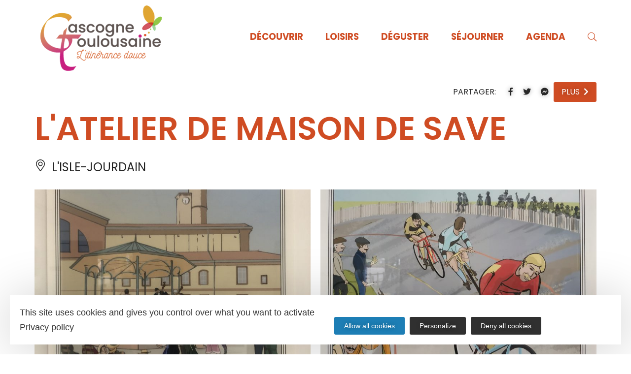

--- FILE ---
content_type: text/html; charset=UTF-8
request_url: https://www.tourisme-gascognetoulousaine.fr/fiche/latelire-de-maison-de-save/
body_size: 19202
content:
<!doctype html>
<html lang="fr-FR">
<head>
	<meta charset="UTF-8">
		<meta name="viewport" content="width=device-width, initial-scale=1">
	<link rel="profile" href="https://gmpg.org/xfn/11">
	<meta name='robots' content='index, follow, max-image-preview:large, max-snippet:-1, max-video-preview:-1' />

	<!-- This site is optimized with the Yoast SEO plugin v18.3 - https://yoast.com/wordpress/plugins/seo/ -->
	<title>L&#039;ATELIER DE MAISON DE SAVE - Office de Tourisme de Gascogne Toulousaine</title>
<link crossorigin data-rocket-preconnect href="https://www.googletagmanager.com" rel="preconnect">
<link crossorigin data-rocket-preconnect href="https://fonts.googleapis.com" rel="preconnect"><link rel="preload" data-rocket-preload as="image" href="https://www.tourisme-gascognetoulousaine.fr/uploads/2021/11/kiosque-768x1024.jpg" imagesrcset="https://www.tourisme-gascognetoulousaine.fr/uploads/2021/11/kiosque-768x1024.jpg 768w, https://www.tourisme-gascognetoulousaine.fr/uploads/2021/11/kiosque-450x600.jpg 450w, https://www.tourisme-gascognetoulousaine.fr/uploads/2021/11/kiosque-855x1140.jpg 855w, https://www.tourisme-gascognetoulousaine.fr/uploads/2021/11/kiosque-225x300.jpg 225w, https://www.tourisme-gascognetoulousaine.fr/uploads/2021/11/kiosque-1152x1536.jpg 1152w, https://www.tourisme-gascognetoulousaine.fr/uploads/2021/11/kiosque-1536x2048.jpg 1536w, https://www.tourisme-gascognetoulousaine.fr/uploads/2021/11/kiosque-scaled.jpg 1913w" imagesizes="(max-width: 768px) 100vw, 768px" fetchpriority="high">
	<meta name="description" content="Didier VILLANUEVA artiste-peintre, créateur, illustrateur, dessinateur, vous invite dans son, atelier à Maison de Save à L’Isle-jourdain." />
	<link rel="canonical" href="https://www.tourisme-gascognetoulousaine.fr/fiche/latelire-de-maison-de-save/" />
	<meta property="og:locale" content="fr_FR" />
	<meta property="og:type" content="article" />
	<meta property="og:title" content="L&#039;ATELIER DE MAISON DE SAVE - Office de Tourisme de Gascogne Toulousaine" />
	<meta property="og:description" content="Didier VILLANUEVA artiste-peintre, créateur, illustrateur, dessinateur, vous invite dans son, atelier à Maison de Save à L’Isle-jourdain." />
	<meta property="og:url" content="https://www.tourisme-gascognetoulousaine.fr/fiche/latelire-de-maison-de-save/" />
	<meta property="og:site_name" content="Office de Tourisme de Gascogne Toulousaine" />
	<meta property="article:publisher" content="https://www.facebook.com/Tourisme-et-Animations-en-Gascogne-Toulousaine-101290575491227" />
	<meta property="article:modified_time" content="2022-01-27T11:20:42+00:00" />
	<meta property="og:image" content="https://www.tourisme-gascognetoulousaine.fr/uploads/2021/11/l-isle-jourdain-maison-de-save-didier-villanueva.jpeg" />
	<meta property="og:image:width" content="481" />
	<meta property="og:image:height" content="493" />
	<meta property="og:image:type" content="image/jpeg" />
	<meta name="twitter:card" content="summary_large_image" />
	<meta name="twitter:label1" content="Durée de lecture estimée" />
	<meta name="twitter:data1" content="5 minutes" />
	<script type="application/ld+json" class="yoast-schema-graph">{"@context":"https://schema.org","@graph":[{"@type":"Organization","@id":"https://www.tourisme-gascognetoulousaine.fr/#organization","name":"Office de Tourisme de Gascogne Toulousaine","url":"https://www.tourisme-gascognetoulousaine.fr/","sameAs":["https://www.facebook.com/Tourisme-et-Animations-en-Gascogne-Toulousaine-101290575491227"],"logo":{"@type":"ImageObject","@id":"https://www.tourisme-gascognetoulousaine.fr/#logo","inLanguage":"fr-FR","url":"https://www.tourisme-gascognetoulousaine.fr/uploads/2020/08/logo-ot-gascogne-toulousaine.png","contentUrl":"https://www.tourisme-gascognetoulousaine.fr/uploads/2020/08/logo-ot-gascogne-toulousaine.png","width":282,"height":156,"caption":"Office de Tourisme de Gascogne Toulousaine"},"image":{"@id":"https://www.tourisme-gascognetoulousaine.fr/#logo"}},{"@type":"WebSite","@id":"https://www.tourisme-gascognetoulousaine.fr/#website","url":"https://www.tourisme-gascognetoulousaine.fr/","name":"Office de Tourisme de Gascogne Toulousaine","description":"L&#039;itinérance douce","publisher":{"@id":"https://www.tourisme-gascognetoulousaine.fr/#organization"},"potentialAction":[{"@type":"SearchAction","target":{"@type":"EntryPoint","urlTemplate":"https://www.tourisme-gascognetoulousaine.fr/?s={search_term_string}"},"query-input":"required name=search_term_string"}],"inLanguage":"fr-FR"},{"@type":"ImageObject","@id":"https://www.tourisme-gascognetoulousaine.fr/fiche/latelire-de-maison-de-save/#primaryimage","inLanguage":"fr-FR","url":"https://www.tourisme-gascognetoulousaine.fr/uploads/2021/11/l-isle-jourdain-maison-de-save-didier-villanueva.jpeg","contentUrl":"https://www.tourisme-gascognetoulousaine.fr/uploads/2021/11/l-isle-jourdain-maison-de-save-didier-villanueva.jpeg","width":481,"height":493},{"@type":"WebPage","@id":"https://www.tourisme-gascognetoulousaine.fr/fiche/latelire-de-maison-de-save/#webpage","url":"https://www.tourisme-gascognetoulousaine.fr/fiche/latelire-de-maison-de-save/","name":"L'ATELIER DE MAISON DE SAVE - Office de Tourisme de Gascogne Toulousaine","isPartOf":{"@id":"https://www.tourisme-gascognetoulousaine.fr/#website"},"primaryImageOfPage":{"@id":"https://www.tourisme-gascognetoulousaine.fr/fiche/latelire-de-maison-de-save/#primaryimage"},"datePublished":"2021-11-18T15:36:51+00:00","dateModified":"2022-01-27T11:20:42+00:00","description":"Didier VILLANUEVA artiste-peintre, créateur, illustrateur, dessinateur, vous invite dans son, atelier à Maison de Save à L’Isle-jourdain.","breadcrumb":{"@id":"https://www.tourisme-gascognetoulousaine.fr/fiche/latelire-de-maison-de-save/#breadcrumb"},"inLanguage":"fr-FR","potentialAction":[{"@type":"ReadAction","target":["https://www.tourisme-gascognetoulousaine.fr/fiche/latelire-de-maison-de-save/"]}]},{"@type":"BreadcrumbList","@id":"https://www.tourisme-gascognetoulousaine.fr/fiche/latelire-de-maison-de-save/#breadcrumb","itemListElement":[{"@type":"ListItem","position":1,"name":"Accueil","item":"https://www.tourisme-gascognetoulousaine.fr/"},{"@type":"ListItem","position":2,"name":"L&rsquo;ATELIER DE MAISON DE SAVE"}]}]}</script>
	<!-- / Yoast SEO plugin. -->


<link rel='dns-prefetch' href='//search.laetis.fr' />
<link rel='dns-prefetch' href='//fonts.googleapis.com' />
<link data-minify="1" rel='stylesheet' id='lae_search_autosuggest_style-css'  href='https://www.tourisme-gascognetoulousaine.fr/cache/min/1/src/ressources/v2/autosuggest.css?ver=1750169610' type='text/css' media='all' />
<link data-minify="1" rel='stylesheet' id='gc-css-css'  href='https://www.tourisme-gascognetoulousaine.fr/cache/min/1/plugins/better-captcha-gravity-forms/assets/css/gravity-captcha.css?ver=1750169610' type='text/css' media='all' />
<link data-minify="1" rel='stylesheet' id='wp-block-library-css'  href='https://www.tourisme-gascognetoulousaine.fr/cache/min/1/wordpress/wp-includes/css/dist/block-library/style.min.css?ver=1750169610' type='text/css' media='all' />
<style id='global-styles-inline-css' type='text/css'>
body{--wp--preset--color--black: #000000;--wp--preset--color--cyan-bluish-gray: #abb8c3;--wp--preset--color--white: #ffffff;--wp--preset--color--pale-pink: #f78da7;--wp--preset--color--vivid-red: #cf2e2e;--wp--preset--color--luminous-vivid-orange: #ff6900;--wp--preset--color--luminous-vivid-amber: #fcb900;--wp--preset--color--light-green-cyan: #7bdcb5;--wp--preset--color--vivid-green-cyan: #00d084;--wp--preset--color--pale-cyan-blue: #8ed1fc;--wp--preset--color--vivid-cyan-blue: #0693e3;--wp--preset--color--vivid-purple: #9b51e0;--wp--preset--gradient--vivid-cyan-blue-to-vivid-purple: linear-gradient(135deg,rgba(6,147,227,1) 0%,rgb(155,81,224) 100%);--wp--preset--gradient--light-green-cyan-to-vivid-green-cyan: linear-gradient(135deg,rgb(122,220,180) 0%,rgb(0,208,130) 100%);--wp--preset--gradient--luminous-vivid-amber-to-luminous-vivid-orange: linear-gradient(135deg,rgba(252,185,0,1) 0%,rgba(255,105,0,1) 100%);--wp--preset--gradient--luminous-vivid-orange-to-vivid-red: linear-gradient(135deg,rgba(255,105,0,1) 0%,rgb(207,46,46) 100%);--wp--preset--gradient--very-light-gray-to-cyan-bluish-gray: linear-gradient(135deg,rgb(238,238,238) 0%,rgb(169,184,195) 100%);--wp--preset--gradient--cool-to-warm-spectrum: linear-gradient(135deg,rgb(74,234,220) 0%,rgb(151,120,209) 20%,rgb(207,42,186) 40%,rgb(238,44,130) 60%,rgb(251,105,98) 80%,rgb(254,248,76) 100%);--wp--preset--gradient--blush-light-purple: linear-gradient(135deg,rgb(255,206,236) 0%,rgb(152,150,240) 100%);--wp--preset--gradient--blush-bordeaux: linear-gradient(135deg,rgb(254,205,165) 0%,rgb(254,45,45) 50%,rgb(107,0,62) 100%);--wp--preset--gradient--luminous-dusk: linear-gradient(135deg,rgb(255,203,112) 0%,rgb(199,81,192) 50%,rgb(65,88,208) 100%);--wp--preset--gradient--pale-ocean: linear-gradient(135deg,rgb(255,245,203) 0%,rgb(182,227,212) 50%,rgb(51,167,181) 100%);--wp--preset--gradient--electric-grass: linear-gradient(135deg,rgb(202,248,128) 0%,rgb(113,206,126) 100%);--wp--preset--gradient--midnight: linear-gradient(135deg,rgb(2,3,129) 0%,rgb(40,116,252) 100%);--wp--preset--duotone--dark-grayscale: url('#wp-duotone-dark-grayscale');--wp--preset--duotone--grayscale: url('#wp-duotone-grayscale');--wp--preset--duotone--purple-yellow: url('#wp-duotone-purple-yellow');--wp--preset--duotone--blue-red: url('#wp-duotone-blue-red');--wp--preset--duotone--midnight: url('#wp-duotone-midnight');--wp--preset--duotone--magenta-yellow: url('#wp-duotone-magenta-yellow');--wp--preset--duotone--purple-green: url('#wp-duotone-purple-green');--wp--preset--duotone--blue-orange: url('#wp-duotone-blue-orange');--wp--preset--font-size--small: 13px;--wp--preset--font-size--medium: 20px;--wp--preset--font-size--large: 36px;--wp--preset--font-size--x-large: 42px;}.has-black-color{color: var(--wp--preset--color--black) !important;}.has-cyan-bluish-gray-color{color: var(--wp--preset--color--cyan-bluish-gray) !important;}.has-white-color{color: var(--wp--preset--color--white) !important;}.has-pale-pink-color{color: var(--wp--preset--color--pale-pink) !important;}.has-vivid-red-color{color: var(--wp--preset--color--vivid-red) !important;}.has-luminous-vivid-orange-color{color: var(--wp--preset--color--luminous-vivid-orange) !important;}.has-luminous-vivid-amber-color{color: var(--wp--preset--color--luminous-vivid-amber) !important;}.has-light-green-cyan-color{color: var(--wp--preset--color--light-green-cyan) !important;}.has-vivid-green-cyan-color{color: var(--wp--preset--color--vivid-green-cyan) !important;}.has-pale-cyan-blue-color{color: var(--wp--preset--color--pale-cyan-blue) !important;}.has-vivid-cyan-blue-color{color: var(--wp--preset--color--vivid-cyan-blue) !important;}.has-vivid-purple-color{color: var(--wp--preset--color--vivid-purple) !important;}.has-black-background-color{background-color: var(--wp--preset--color--black) !important;}.has-cyan-bluish-gray-background-color{background-color: var(--wp--preset--color--cyan-bluish-gray) !important;}.has-white-background-color{background-color: var(--wp--preset--color--white) !important;}.has-pale-pink-background-color{background-color: var(--wp--preset--color--pale-pink) !important;}.has-vivid-red-background-color{background-color: var(--wp--preset--color--vivid-red) !important;}.has-luminous-vivid-orange-background-color{background-color: var(--wp--preset--color--luminous-vivid-orange) !important;}.has-luminous-vivid-amber-background-color{background-color: var(--wp--preset--color--luminous-vivid-amber) !important;}.has-light-green-cyan-background-color{background-color: var(--wp--preset--color--light-green-cyan) !important;}.has-vivid-green-cyan-background-color{background-color: var(--wp--preset--color--vivid-green-cyan) !important;}.has-pale-cyan-blue-background-color{background-color: var(--wp--preset--color--pale-cyan-blue) !important;}.has-vivid-cyan-blue-background-color{background-color: var(--wp--preset--color--vivid-cyan-blue) !important;}.has-vivid-purple-background-color{background-color: var(--wp--preset--color--vivid-purple) !important;}.has-black-border-color{border-color: var(--wp--preset--color--black) !important;}.has-cyan-bluish-gray-border-color{border-color: var(--wp--preset--color--cyan-bluish-gray) !important;}.has-white-border-color{border-color: var(--wp--preset--color--white) !important;}.has-pale-pink-border-color{border-color: var(--wp--preset--color--pale-pink) !important;}.has-vivid-red-border-color{border-color: var(--wp--preset--color--vivid-red) !important;}.has-luminous-vivid-orange-border-color{border-color: var(--wp--preset--color--luminous-vivid-orange) !important;}.has-luminous-vivid-amber-border-color{border-color: var(--wp--preset--color--luminous-vivid-amber) !important;}.has-light-green-cyan-border-color{border-color: var(--wp--preset--color--light-green-cyan) !important;}.has-vivid-green-cyan-border-color{border-color: var(--wp--preset--color--vivid-green-cyan) !important;}.has-pale-cyan-blue-border-color{border-color: var(--wp--preset--color--pale-cyan-blue) !important;}.has-vivid-cyan-blue-border-color{border-color: var(--wp--preset--color--vivid-cyan-blue) !important;}.has-vivid-purple-border-color{border-color: var(--wp--preset--color--vivid-purple) !important;}.has-vivid-cyan-blue-to-vivid-purple-gradient-background{background: var(--wp--preset--gradient--vivid-cyan-blue-to-vivid-purple) !important;}.has-light-green-cyan-to-vivid-green-cyan-gradient-background{background: var(--wp--preset--gradient--light-green-cyan-to-vivid-green-cyan) !important;}.has-luminous-vivid-amber-to-luminous-vivid-orange-gradient-background{background: var(--wp--preset--gradient--luminous-vivid-amber-to-luminous-vivid-orange) !important;}.has-luminous-vivid-orange-to-vivid-red-gradient-background{background: var(--wp--preset--gradient--luminous-vivid-orange-to-vivid-red) !important;}.has-very-light-gray-to-cyan-bluish-gray-gradient-background{background: var(--wp--preset--gradient--very-light-gray-to-cyan-bluish-gray) !important;}.has-cool-to-warm-spectrum-gradient-background{background: var(--wp--preset--gradient--cool-to-warm-spectrum) !important;}.has-blush-light-purple-gradient-background{background: var(--wp--preset--gradient--blush-light-purple) !important;}.has-blush-bordeaux-gradient-background{background: var(--wp--preset--gradient--blush-bordeaux) !important;}.has-luminous-dusk-gradient-background{background: var(--wp--preset--gradient--luminous-dusk) !important;}.has-pale-ocean-gradient-background{background: var(--wp--preset--gradient--pale-ocean) !important;}.has-electric-grass-gradient-background{background: var(--wp--preset--gradient--electric-grass) !important;}.has-midnight-gradient-background{background: var(--wp--preset--gradient--midnight) !important;}.has-small-font-size{font-size: var(--wp--preset--font-size--small) !important;}.has-medium-font-size{font-size: var(--wp--preset--font-size--medium) !important;}.has-large-font-size{font-size: var(--wp--preset--font-size--large) !important;}.has-x-large-font-size{font-size: var(--wp--preset--font-size--x-large) !important;}
</style>
<link data-minify="1" rel='stylesheet' id='lae-cookies-popup-css'  href='https://www.tourisme-gascognetoulousaine.fr/cache/min/1/plugins/lae-cookies/assets/css/popup.css?ver=1750169610' type='text/css' media='all' />
<link data-minify="1" rel='stylesheet' id='hello-elementor-theme-style-css'  href='https://www.tourisme-gascognetoulousaine.fr/cache/min/1/themes/hello-elementor/theme.min.css?ver=1750169610' type='text/css' media='all' />
<link rel='stylesheet' id='child-style-css'  href='https://www.tourisme-gascognetoulousaine.fr/themes/lae-hello/style.css?ver=1.0.0' type='text/css' media='all' />
<link data-minify="1" rel='stylesheet' id='hello-elementor-css'  href='https://www.tourisme-gascognetoulousaine.fr/cache/min/1/themes/hello-elementor/style.min.css?ver=1750169610' type='text/css' media='all' />
<link data-minify="1" rel='stylesheet' id='lae-style-css'  href='https://www.tourisme-gascognetoulousaine.fr/cache/min/1/themes/lae-hello/styles/css/styles.css?ver=1750169611' type='text/css' media='all' />
<link data-minify="1" rel='stylesheet' id='elementor-icons-css'  href='https://www.tourisme-gascognetoulousaine.fr/cache/min/1/plugins/elementor/assets/lib/eicons/css/elementor-icons.min.css?ver=1750169611' type='text/css' media='all' />
<link data-minify="1" rel='stylesheet' id='elementor-frontend-legacy-css'  href='https://www.tourisme-gascognetoulousaine.fr/cache/min/1/plugins/elementor/assets/css/frontend-legacy.min.css?ver=1750169611' type='text/css' media='all' />
<link data-minify="1" rel='stylesheet' id='elementor-frontend-css'  href='https://www.tourisme-gascognetoulousaine.fr/cache/min/1/plugins/elementor/assets/css/frontend.min.css?ver=1750169611' type='text/css' media='all' />
<link rel='stylesheet' id='elementor-post-10-css'  href='https://www.tourisme-gascognetoulousaine.fr/uploads/elementor/css/post-10.css?ver=1733303876' type='text/css' media='all' />
<link data-minify="1" rel='stylesheet' id='elementor-pro-css'  href='https://www.tourisme-gascognetoulousaine.fr/cache/min/1/plugins/elementor-pro/assets/css/frontend.min.css?ver=1750169611' type='text/css' media='all' />
<link rel='stylesheet' id='elementor-post-4949-css'  href='https://www.tourisme-gascognetoulousaine.fr/uploads/elementor/css/post-4949.css?ver=1733360499' type='text/css' media='all' />
<link rel='stylesheet' id='elementor-post-17-css'  href='https://www.tourisme-gascognetoulousaine.fr/uploads/elementor/css/post-17.css?ver=1736869506' type='text/css' media='all' />
<link data-minify="1" rel='stylesheet' id='ecs-styles-css'  href='https://www.tourisme-gascognetoulousaine.fr/cache/min/1/plugins/ele-custom-skin/assets/css/ecs-style.css?ver=1750169611' type='text/css' media='all' />
<link rel='stylesheet' id='google-fonts-1-css'  href='https://fonts.googleapis.com/css?family=Poppins%3A100%2C100italic%2C200%2C200italic%2C300%2C300italic%2C400%2C400italic%2C500%2C500italic%2C600%2C600italic%2C700%2C700italic%2C800%2C800italic%2C900%2C900italic%7CRoboto%3A100%2C100italic%2C200%2C200italic%2C300%2C300italic%2C400%2C400italic%2C500%2C500italic%2C600%2C600italic%2C700%2C700italic%2C800%2C800italic%2C900%2C900italic&#038;display=auto&#038;ver=5.9.2' type='text/css' media='all' />
<link data-minify="1" rel='stylesheet' id='elementor-icons-gascogne-css'  href='https://www.tourisme-gascognetoulousaine.fr/cache/min/1/uploads/elementor/custom-icons/gascogne-1/styles.css?ver=1750169612' type='text/css' media='all' />
<link data-minify="1" rel='stylesheet' id='elementor-icons-shared-0-css'  href='https://www.tourisme-gascognetoulousaine.fr/cache/min/1/plugins/elementor/assets/lib/font-awesome/css/fontawesome.min.css?ver=1750169612' type='text/css' media='all' />
<link data-minify="1" rel='stylesheet' id='elementor-icons-fa-solid-css'  href='https://www.tourisme-gascognetoulousaine.fr/cache/min/1/plugins/elementor/assets/lib/font-awesome/css/solid.min.css?ver=1750169612' type='text/css' media='all' />
<link data-minify="1" rel='stylesheet' id='elementor-icons-fa-regular-css'  href='https://www.tourisme-gascognetoulousaine.fr/cache/min/1/plugins/elementor/assets/lib/font-awesome/css/regular.min.css?ver=1750169612' type='text/css' media='all' />
<link data-minify="1" rel='stylesheet' id='elementor-icons-fa-brands-css'  href='https://www.tourisme-gascognetoulousaine.fr/cache/min/1/plugins/elementor/assets/lib/font-awesome/css/brands.min.css?ver=1750169612' type='text/css' media='all' />
<script type='text/javascript' src='https://www.tourisme-gascognetoulousaine.fr/wordpress/wp-includes/js/jquery/jquery.min.js?ver=3.6.0' id='jquery-core-js'></script>
<script data-minify="1" type='text/javascript' src='https://www.tourisme-gascognetoulousaine.fr/cache/min/1/wordpress/wp-includes/js/jquery/jquery-migrate.min.js?ver=1750169612' id='jquery-migrate-js'></script>
<script data-minify="1" type='text/javascript' src='https://www.tourisme-gascognetoulousaine.fr/cache/min/1/wordpress/wp-includes/js/jquery/ui/core.min.js?ver=1750169612' id='jquery-ui-core-js'></script>
<script data-minify="1" type='text/javascript' src='https://www.tourisme-gascognetoulousaine.fr/cache/min/1/wordpress/wp-includes/js/jquery/ui/menu.min.js?ver=1750169613' id='jquery-ui-menu-js'></script>
<script data-minify="1" type='text/javascript' src='https://www.tourisme-gascognetoulousaine.fr/cache/min/1/wordpress/wp-includes/js/dist/vendor/regenerator-runtime.min.js?ver=1750169613' id='regenerator-runtime-js'></script>
<script data-minify="1" type='text/javascript' src='https://www.tourisme-gascognetoulousaine.fr/cache/min/1/wordpress/wp-includes/js/dist/vendor/wp-polyfill.min.js?ver=1750169613' id='wp-polyfill-js'></script>
<script data-minify="1" type='text/javascript' src='https://www.tourisme-gascognetoulousaine.fr/cache/min/1/wordpress/wp-includes/js/dist/dom-ready.min.js?ver=1750169613' id='wp-dom-ready-js'></script>
<script data-minify="1" type='text/javascript' src='https://www.tourisme-gascognetoulousaine.fr/cache/min/1/wordpress/wp-includes/js/dist/hooks.min.js?ver=1750169613' id='wp-hooks-js'></script>
<script type='text/javascript' src='https://www.tourisme-gascognetoulousaine.fr/wordpress/wp-includes/js/dist/i18n.min.js?ver=30fcecb428a0e8383d3776bcdd3a7834' id='wp-i18n-js'></script>
<script type='text/javascript' id='wp-i18n-js-after'>
wp.i18n.setLocaleData( { 'text direction\u0004ltr': [ 'ltr' ] } );
</script>
<script type='text/javascript' id='wp-a11y-js-translations'>
( function( domain, translations ) {
	var localeData = translations.locale_data[ domain ] || translations.locale_data.messages;
	localeData[""].domain = domain;
	wp.i18n.setLocaleData( localeData, domain );
} )( "default", { "locale_data": { "messages": { "": {} } } } );
</script>
<script data-minify="1" type='text/javascript' src='https://www.tourisme-gascognetoulousaine.fr/cache/min/1/wordpress/wp-includes/js/dist/a11y.min.js?ver=1750169613' id='wp-a11y-js'></script>
<script type='text/javascript' id='jquery-ui-autocomplete-js-extra'>
/* <![CDATA[ */
var uiAutocompleteL10n = {"noResults":"Aucun r\u00e9sultat.","oneResult":"Un r\u00e9sultat trouv\u00e9. Utilisez les fl\u00e8ches haut et bas du clavier pour les parcourir.","manyResults":"%d r\u00e9sultats trouv\u00e9s. Utilisez les fl\u00e8ches haut et bas du clavier pour les parcourir.","itemSelected":"\u00c9l\u00e9ment s\u00e9lectionn\u00e9."};
/* ]]> */
</script>
<script data-minify="1" type='text/javascript' src='https://www.tourisme-gascognetoulousaine.fr/cache/min/1/wordpress/wp-includes/js/jquery/ui/autocomplete.min.js?ver=1750169613' id='jquery-ui-autocomplete-js'></script>
<script data-minify="1" type='text/javascript' src='https://www.tourisme-gascognetoulousaine.fr/cache/min/1/src/ressources/v2/autosuggest.js?ver=1750169613' id='lae_search_autosuggest_script-js'></script>
<script type='text/javascript' id='tarteaucitron-js-extra'>
/* <![CDATA[ */
var laeCookiesOptions = {"googletagmanagerId":"GTM-MWVNJ8B","privacyUrl":"rgpd","analyticsUa":"UA-4203150-55","typeUa":"gtag","needConsent":"1","facebookpixelId":"","is_user_logged_in":""};
/* ]]> */
</script>
<script type='text/javascript' src='https://www.tourisme-gascognetoulousaine.fr/plugins/lae-cookies/assets/tarteaucitron/tarteaucitron.js?ver=1.8.2' id='tarteaucitron-js'></script>
<script type='text/javascript' id='lae-cookies-popup-js-extra'>
/* <![CDATA[ */
var laeCookiesOptions = {"googletagmanagerId":"GTM-MWVNJ8B","privacyUrl":"rgpd","analyticsUa":"UA-4203150-55","typeUa":"gtag","needConsent":"1","facebookpixelId":"","is_user_logged_in":""};
/* ]]> */
</script>
<script type='text/javascript' src='https://www.tourisme-gascognetoulousaine.fr/plugins/lae-cookies/assets/js/popup.js?ver=2.3' id='lae-cookies-popup-js'></script>
<script data-minify="1" type='text/javascript' src='https://www.tourisme-gascognetoulousaine.fr/cache/min/1/plugins/better-captcha-gravity-forms/assets/js/gcaptcha.js?ver=1750169613' id='gc-js-js'></script>
<script type='text/javascript' id='ecs_ajax_load-js-extra'>
/* <![CDATA[ */
var ecs_ajax_params = {"ajaxurl":"https:\/\/www.tourisme-gascognetoulousaine.fr\/wordpress\/wp-admin\/admin-ajax.php","posts":"{\"page\":0,\"sit\":\"latelire-de-maison-de-save\",\"post_type\":\"sit\",\"name\":\"latelire-de-maison-de-save\",\"error\":\"\",\"m\":\"\",\"p\":0,\"post_parent\":\"\",\"subpost\":\"\",\"subpost_id\":\"\",\"attachment\":\"\",\"attachment_id\":0,\"pagename\":\"\",\"page_id\":0,\"second\":\"\",\"minute\":\"\",\"hour\":\"\",\"day\":0,\"monthnum\":0,\"year\":0,\"w\":0,\"category_name\":\"\",\"tag\":\"\",\"cat\":\"\",\"tag_id\":\"\",\"author\":\"\",\"author_name\":\"\",\"feed\":\"\",\"tb\":\"\",\"paged\":0,\"meta_key\":\"\",\"meta_value\":\"\",\"preview\":\"\",\"s\":\"\",\"sentence\":\"\",\"title\":\"\",\"fields\":\"\",\"menu_order\":\"\",\"embed\":\"\",\"category__in\":[],\"category__not_in\":[],\"category__and\":[],\"post__in\":[],\"post__not_in\":[],\"post_name__in\":[],\"tag__in\":[],\"tag__not_in\":[],\"tag__and\":[],\"tag_slug__in\":[],\"tag_slug__and\":[],\"post_parent__in\":[],\"post_parent__not_in\":[],\"author__in\":[],\"author__not_in\":[],\"ignore_sticky_posts\":false,\"suppress_filters\":false,\"cache_results\":true,\"update_post_term_cache\":true,\"lazy_load_term_meta\":true,\"update_post_meta_cache\":true,\"posts_per_page\":10,\"nopaging\":false,\"comments_per_page\":\"50\",\"no_found_rows\":false,\"order\":\"DESC\"}"};
/* ]]> */
</script>
<script data-minify="1" type='text/javascript' src='https://www.tourisme-gascognetoulousaine.fr/cache/min/1/plugins/ele-custom-skin/assets/js/ecs_ajax_pagination.js?ver=1750169613' id='ecs_ajax_load-js'></script>
<script data-minify="1" type='text/javascript' src='https://www.tourisme-gascognetoulousaine.fr/cache/min/1/plugins/ele-custom-skin/assets/js/ecs.js?ver=1750169614' id='ecs-script-js'></script>
                    <script type="text/javascript">
        var solrOptions = false;
        </script><link rel="icon" href="https://www.tourisme-gascognetoulousaine.fr/uploads/2021/10/papillon.jpg" sizes="32x32" />
<link rel="icon" href="https://www.tourisme-gascognetoulousaine.fr/uploads/2021/10/papillon.jpg" sizes="192x192" />
<link rel="apple-touch-icon" href="https://www.tourisme-gascognetoulousaine.fr/uploads/2021/10/papillon.jpg" />
<meta name="msapplication-TileImage" content="https://www.tourisme-gascognetoulousaine.fr/uploads/2021/10/papillon.jpg" />
<noscript><style id="rocket-lazyload-nojs-css">.rll-youtube-player, [data-lazy-src]{display:none !important;}</style></noscript><meta name="generator" content="WP Rocket 3.19.4" data-wpr-features="wpr_minify_js wpr_lazyload_images wpr_preconnect_external_domains wpr_oci wpr_minify_css" /></head>
<body class="sit-template sit-template-elementor_header_footer single single-sit postid-4949 wp-custom-logo elementor-default elementor-template-full-width elementor-kit-10 elementor-page elementor-page-4949">

<svg xmlns="http://www.w3.org/2000/svg" viewBox="0 0 0 0" width="0" height="0" focusable="false" role="none" style="visibility: hidden; position: absolute; left: -9999px; overflow: hidden;" ><defs><filter id="wp-duotone-dark-grayscale"><feColorMatrix color-interpolation-filters="sRGB" type="matrix" values=" .299 .587 .114 0 0 .299 .587 .114 0 0 .299 .587 .114 0 0 .299 .587 .114 0 0 " /><feComponentTransfer color-interpolation-filters="sRGB" ><feFuncR type="table" tableValues="0 0.49803921568627" /><feFuncG type="table" tableValues="0 0.49803921568627" /><feFuncB type="table" tableValues="0 0.49803921568627" /><feFuncA type="table" tableValues="1 1" /></feComponentTransfer><feComposite in2="SourceGraphic" operator="in" /></filter></defs></svg><svg xmlns="http://www.w3.org/2000/svg" viewBox="0 0 0 0" width="0" height="0" focusable="false" role="none" style="visibility: hidden; position: absolute; left: -9999px; overflow: hidden;" ><defs><filter id="wp-duotone-grayscale"><feColorMatrix color-interpolation-filters="sRGB" type="matrix" values=" .299 .587 .114 0 0 .299 .587 .114 0 0 .299 .587 .114 0 0 .299 .587 .114 0 0 " /><feComponentTransfer color-interpolation-filters="sRGB" ><feFuncR type="table" tableValues="0 1" /><feFuncG type="table" tableValues="0 1" /><feFuncB type="table" tableValues="0 1" /><feFuncA type="table" tableValues="1 1" /></feComponentTransfer><feComposite in2="SourceGraphic" operator="in" /></filter></defs></svg><svg xmlns="http://www.w3.org/2000/svg" viewBox="0 0 0 0" width="0" height="0" focusable="false" role="none" style="visibility: hidden; position: absolute; left: -9999px; overflow: hidden;" ><defs><filter id="wp-duotone-purple-yellow"><feColorMatrix color-interpolation-filters="sRGB" type="matrix" values=" .299 .587 .114 0 0 .299 .587 .114 0 0 .299 .587 .114 0 0 .299 .587 .114 0 0 " /><feComponentTransfer color-interpolation-filters="sRGB" ><feFuncR type="table" tableValues="0.54901960784314 0.98823529411765" /><feFuncG type="table" tableValues="0 1" /><feFuncB type="table" tableValues="0.71764705882353 0.25490196078431" /><feFuncA type="table" tableValues="1 1" /></feComponentTransfer><feComposite in2="SourceGraphic" operator="in" /></filter></defs></svg><svg xmlns="http://www.w3.org/2000/svg" viewBox="0 0 0 0" width="0" height="0" focusable="false" role="none" style="visibility: hidden; position: absolute; left: -9999px; overflow: hidden;" ><defs><filter id="wp-duotone-blue-red"><feColorMatrix color-interpolation-filters="sRGB" type="matrix" values=" .299 .587 .114 0 0 .299 .587 .114 0 0 .299 .587 .114 0 0 .299 .587 .114 0 0 " /><feComponentTransfer color-interpolation-filters="sRGB" ><feFuncR type="table" tableValues="0 1" /><feFuncG type="table" tableValues="0 0.27843137254902" /><feFuncB type="table" tableValues="0.5921568627451 0.27843137254902" /><feFuncA type="table" tableValues="1 1" /></feComponentTransfer><feComposite in2="SourceGraphic" operator="in" /></filter></defs></svg><svg xmlns="http://www.w3.org/2000/svg" viewBox="0 0 0 0" width="0" height="0" focusable="false" role="none" style="visibility: hidden; position: absolute; left: -9999px; overflow: hidden;" ><defs><filter id="wp-duotone-midnight"><feColorMatrix color-interpolation-filters="sRGB" type="matrix" values=" .299 .587 .114 0 0 .299 .587 .114 0 0 .299 .587 .114 0 0 .299 .587 .114 0 0 " /><feComponentTransfer color-interpolation-filters="sRGB" ><feFuncR type="table" tableValues="0 0" /><feFuncG type="table" tableValues="0 0.64705882352941" /><feFuncB type="table" tableValues="0 1" /><feFuncA type="table" tableValues="1 1" /></feComponentTransfer><feComposite in2="SourceGraphic" operator="in" /></filter></defs></svg><svg xmlns="http://www.w3.org/2000/svg" viewBox="0 0 0 0" width="0" height="0" focusable="false" role="none" style="visibility: hidden; position: absolute; left: -9999px; overflow: hidden;" ><defs><filter id="wp-duotone-magenta-yellow"><feColorMatrix color-interpolation-filters="sRGB" type="matrix" values=" .299 .587 .114 0 0 .299 .587 .114 0 0 .299 .587 .114 0 0 .299 .587 .114 0 0 " /><feComponentTransfer color-interpolation-filters="sRGB" ><feFuncR type="table" tableValues="0.78039215686275 1" /><feFuncG type="table" tableValues="0 0.94901960784314" /><feFuncB type="table" tableValues="0.35294117647059 0.47058823529412" /><feFuncA type="table" tableValues="1 1" /></feComponentTransfer><feComposite in2="SourceGraphic" operator="in" /></filter></defs></svg><svg xmlns="http://www.w3.org/2000/svg" viewBox="0 0 0 0" width="0" height="0" focusable="false" role="none" style="visibility: hidden; position: absolute; left: -9999px; overflow: hidden;" ><defs><filter id="wp-duotone-purple-green"><feColorMatrix color-interpolation-filters="sRGB" type="matrix" values=" .299 .587 .114 0 0 .299 .587 .114 0 0 .299 .587 .114 0 0 .299 .587 .114 0 0 " /><feComponentTransfer color-interpolation-filters="sRGB" ><feFuncR type="table" tableValues="0.65098039215686 0.40392156862745" /><feFuncG type="table" tableValues="0 1" /><feFuncB type="table" tableValues="0.44705882352941 0.4" /><feFuncA type="table" tableValues="1 1" /></feComponentTransfer><feComposite in2="SourceGraphic" operator="in" /></filter></defs></svg><svg xmlns="http://www.w3.org/2000/svg" viewBox="0 0 0 0" width="0" height="0" focusable="false" role="none" style="visibility: hidden; position: absolute; left: -9999px; overflow: hidden;" ><defs><filter id="wp-duotone-blue-orange"><feColorMatrix color-interpolation-filters="sRGB" type="matrix" values=" .299 .587 .114 0 0 .299 .587 .114 0 0 .299 .587 .114 0 0 .299 .587 .114 0 0 " /><feComponentTransfer color-interpolation-filters="sRGB" ><feFuncR type="table" tableValues="0.098039215686275 1" /><feFuncG type="table" tableValues="0 0.66274509803922" /><feFuncB type="table" tableValues="0.84705882352941 0.41960784313725" /><feFuncA type="table" tableValues="1 1" /></feComponentTransfer><feComposite in2="SourceGraphic" operator="in" /></filter></defs></svg>            <!-- Google Tag Manager (noscript) -->
            <noscript><iframe src="https://www.googletagmanager.com/ns.html?id=GTM-MWVNJ8B" 
            height="0" width="0" style="display:none;visibility:hidden"></iframe></noscript>
            <!-- End Google Tag Manager (noscript) -->
            
<header  class="lae-header" role="banner">
	<div >
		<div  class="lae-ct">
			<div class="site-branding">
									<p class="site-logo">
						<a href="https://www.tourisme-gascognetoulousaine.fr/" title="OT Gascogne Toulousaine" rel="home">
							<img width="282" height="156" src="data:image/svg+xml,%3Csvg%20xmlns='http://www.w3.org/2000/svg'%20viewBox='0%200%20282%20156'%3E%3C/svg%3E" alt="OT Gascogne Toulousaine" data-lazy-src="/uploads/2020/08/logo-ot-gascogne-toulousaine.png" /><noscript><img width="282" height="156" src="/uploads/2020/08/logo-ot-gascogne-toulousaine.png" alt="OT Gascogne Toulousaine" /></noscript>
						</a>
					</p>			</div>
			<nav class="mp">
			
			<a href="#mp_ul" id="tgl_mpm"><span>Menu</span></a>
			
<ul id="mp_ul">

<li>
        <a href="#m-decouvrir" title="Afficher sous-menu Découvrir" class="mp-i" aria-expanded="false" aria-controls="menu_1">
            <span class="fw"><span class="lbl">Découvrir</span></span>
        </a>
        <div id="m-decouvrir" class="mp-sm">
        		<div data-elementor-type="wp-post" data-elementor-id="113" class="elementor elementor-113" data-elementor-settings="[]">
						<div  class="elementor-inner">
							<div  class="elementor-section-wrap">
							<section class="elementor-section elementor-top-section elementor-element elementor-element-12c4487 sectionM elementor-section-boxed elementor-section-height-default elementor-section-height-default" data-id="12c4487" data-element_type="section">
						<div class="elementor-container elementor-column-gap-default">
							<div class="elementor-row">
					<div class="elementor-column elementor-col-33 elementor-top-column elementor-element elementor-element-6cd2abc" data-id="6cd2abc" data-element_type="column">
			<div class="elementor-column-wrap elementor-element-populated">
							<div class="elementor-widget-wrap">
						<div class="elementor-element elementor-element-da23ac7 elementor-widget elementor-widget-heading" data-id="da23ac7" data-element_type="widget" data-widget_type="heading.default">
				<div class="elementor-widget-container">
			<p class="elementor-heading-title elementor-size-default"><a href="https://www.tourisme-gascognetoulousaine.fr/decouvrir/les-incontournables/">Les incontournables</a></p>		</div>
				</div>
				<div class="elementor-element elementor-element-729d7d1 elementor-align-left elementor-icon-list--layout-traditional elementor-list-item-link-full_width elementor-widget elementor-widget-icon-list" data-id="729d7d1" data-element_type="widget" data-widget_type="icon-list.default">
				<div class="elementor-widget-container">
					<ul class="elementor-icon-list-items">
							<li class="elementor-icon-list-item">
											<a href="https://www.tourisme-gascognetoulousaine.fr/decouvrir/les-incontournables/fresques-murales/">

												<span class="elementor-icon-list-icon">
							<i aria-hidden="true" class="icon icon-arrow-right-light"></i>						</span>
										<span class="elementor-icon-list-text">Fresques murales</span>
											</a>
									</li>
								<li class="elementor-icon-list-item">
											<a href="https://www.tourisme-gascognetoulousaine.fr/decouvrir/les-incontournables/maison-claude-auge-le-petit-larousse/">

												<span class="elementor-icon-list-icon">
							<i aria-hidden="true" class="icon icon-arrow-right-light"></i>						</span>
										<span class="elementor-icon-list-text">Maison Claude Augé - Le petit Larousse</span>
											</a>
									</li>
								<li class="elementor-icon-list-item">
											<a href="https://www.tourisme-gascognetoulousaine.fr/decouvrir/les-incontournables/la-collegiale-saint-martin/">

												<span class="elementor-icon-list-icon">
							<i aria-hidden="true" class="icon icon-arrow-right-light"></i>						</span>
										<span class="elementor-icon-list-text">Collégiale Saint Martin</span>
											</a>
									</li>
								<li class="elementor-icon-list-item">
											<a href="https://www.tourisme-gascognetoulousaine.fr/decouvrir/les-incontournables/le-musee-dart-campanaire/">

												<span class="elementor-icon-list-icon">
							<i aria-hidden="true" class="icon icon-arrow-right-light"></i>						</span>
										<span class="elementor-icon-list-text">Musée d’Art Campanaire </span>
											</a>
									</li>
								<li class="elementor-icon-list-item">
											<a href="https://www.tourisme-gascognetoulousaine.fr/decouvrir/les-incontournables/les-lacs-de-lisle-jourdain/">

												<span class="elementor-icon-list-icon">
							<i aria-hidden="true" class="icon icon-arrow-right-light"></i>						</span>
										<span class="elementor-icon-list-text">Lacs de L'Isle-Jourdain </span>
											</a>
									</li>
								<li class="elementor-icon-list-item">
											<a href="https://www.tourisme-gascognetoulousaine.fr/decouvrir/les-incontournables/le-marche-de-lisle-jourdain/">

												<span class="elementor-icon-list-icon">
							<i aria-hidden="true" class="icon icon-arrow-right-light"></i>						</span>
										<span class="elementor-icon-list-text">Marché de L'Isle-Jourdain </span>
											</a>
									</li>
						</ul>
				</div>
				</div>
				<div class="elementor-element elementor-element-7506d6c elementor-widget elementor-widget-heading" data-id="7506d6c" data-element_type="widget" data-widget_type="heading.default">
				<div class="elementor-widget-container">
			<p class="elementor-heading-title elementor-size-default"><a href="https://www.tourisme-gascognetoulousaine.fr/decouvrir/patrimoine/">Le patrimoine</a></p>		</div>
				</div>
				<div class="elementor-element elementor-element-5ea6a44 elementor-align-left elementor-icon-list--layout-traditional elementor-list-item-link-full_width elementor-widget elementor-widget-icon-list" data-id="5ea6a44" data-element_type="widget" data-widget_type="icon-list.default">
				<div class="elementor-widget-container">
					<ul class="elementor-icon-list-items">
							<li class="elementor-icon-list-item">
											<a href="https://www.tourisme-gascognetoulousaine.fr/decouvrir/patrimoine/visites-guidees/">

												<span class="elementor-icon-list-icon">
							<i aria-hidden="true" class="icon icon-arrow-right-light"></i>						</span>
										<span class="elementor-icon-list-text">Visites guidées</span>
											</a>
									</li>
								<li class="elementor-icon-list-item">
											<a href="https://www.tourisme-gascognetoulousaine.fr/decouvrir/patrimoine/art-et-artisanat-dart/">

												<span class="elementor-icon-list-icon">
							<i aria-hidden="true" class="icon icon-arrow-right-light"></i>						</span>
										<span class="elementor-icon-list-text">Art et artisanat d'art</span>
											</a>
									</li>
								<li class="elementor-icon-list-item">
											<a href="https://www.tourisme-gascognetoulousaine.fr/decouvrir/patrimoine/centre-historique-de-lisle-jourdain/">

												<span class="elementor-icon-list-icon">
							<i aria-hidden="true" class="icon icon-arrow-right-light"></i>						</span>
										<span class="elementor-icon-list-text">Centre historique de L'Isle-Jourdain</span>
											</a>
									</li>
								<li class="elementor-icon-list-item">
											<a href="https://www.tourisme-gascognetoulousaine.fr/decouvrir/patrimoine/patrimoine-rural/">

												<span class="elementor-icon-list-icon">
							<i aria-hidden="true" class="icon icon-arrow-right-light"></i>						</span>
										<span class="elementor-icon-list-text">Patrimoine rural</span>
											</a>
									</li>
								<li class="elementor-icon-list-item">
											<a href="https://www.tourisme-gascognetoulousaine.fr/fiche/balade-quiz-au-fil-de-nos-histoire/">

												<span class="elementor-icon-list-icon">
							<i aria-hidden="true" class="icon icon-arrow-right-light"></i>						</span>
										<span class="elementor-icon-list-text">Balade-Quiz "Au fil de nos histoires"</span>
											</a>
									</li>
						</ul>
				</div>
				</div>
						</div>
					</div>
		</div>
				<div class="elementor-column elementor-col-33 elementor-top-column elementor-element elementor-element-94208cf" data-id="94208cf" data-element_type="column">
			<div class="elementor-column-wrap elementor-element-populated">
							<div class="elementor-widget-wrap">
						<div class="elementor-element elementor-element-26cbc0c elementor-widget elementor-widget-heading" data-id="26cbc0c" data-element_type="widget" data-widget_type="heading.default">
				<div class="elementor-widget-container">
			<p class="elementor-heading-title elementor-size-default"><a href="https://www.tourisme-gascognetoulousaine.fr/decouvrir/decouvrir-nos-villages/">Les villages</a></p>		</div>
				</div>
				<div class="elementor-element elementor-element-917dd0c elementor-align-left elementor-icon-list--layout-traditional elementor-list-item-link-full_width elementor-widget elementor-widget-icon-list" data-id="917dd0c" data-element_type="widget" data-widget_type="icon-list.default">
				<div class="elementor-widget-container">
					<ul class="elementor-icon-list-items">
							<li class="elementor-icon-list-item">
											<a href="https://www.tourisme-gascognetoulousaine.fr/decouvrir/decouvrir-nos-villages/aurade/">

												<span class="elementor-icon-list-icon">
							<i aria-hidden="true" class="icon icon-arrow-right-light"></i>						</span>
										<span class="elementor-icon-list-text">Auradé</span>
											</a>
									</li>
								<li class="elementor-icon-list-item">
											<a href="https://www.tourisme-gascognetoulousaine.fr/decouvrir/decouvrir-nos-villages/beaupuy/">

												<span class="elementor-icon-list-icon">
							<i aria-hidden="true" class="icon icon-arrow-right-light"></i>						</span>
										<span class="elementor-icon-list-text">Beaupuy</span>
											</a>
									</li>
								<li class="elementor-icon-list-item">
											<a href="https://www.tourisme-gascognetoulousaine.fr/decouvrir/decouvrir-nos-villages/castillon-saves/">

												<span class="elementor-icon-list-icon">
							<i aria-hidden="true" class="icon icon-arrow-right-light"></i>						</span>
										<span class="elementor-icon-list-text">Castillon-Savès</span>
											</a>
									</li>
								<li class="elementor-icon-list-item">
											<a href="https://www.tourisme-gascognetoulousaine.fr/decouvrir/decouvrir-nos-villages/clermont-saves/">

												<span class="elementor-icon-list-icon">
							<i aria-hidden="true" class="icon icon-arrow-right-light"></i>						</span>
										<span class="elementor-icon-list-text">Clermont-Savès</span>
											</a>
									</li>
								<li class="elementor-icon-list-item">
											<a href="https://www.tourisme-gascognetoulousaine.fr/decouvrir/decouvrir-nos-villages/endoufielle/">

												<span class="elementor-icon-list-icon">
							<i aria-hidden="true" class="icon icon-arrow-right-light"></i>						</span>
										<span class="elementor-icon-list-text">Endoufielle</span>
											</a>
									</li>
								<li class="elementor-icon-list-item">
											<a href="https://www.tourisme-gascognetoulousaine.fr/decouvrir/decouvrir-nos-villages/fregouville/">

												<span class="elementor-icon-list-icon">
							<i aria-hidden="true" class="icon icon-arrow-right-light"></i>						</span>
										<span class="elementor-icon-list-text">Frégouville</span>
											</a>
									</li>
						</ul>
				</div>
				</div>
				<div class="elementor-element elementor-element-917a322 elementor-widget elementor-widget-lae-button elementor-widget-button" data-id="917a322" data-element_type="widget" data-widget_type="lae-button.default">
				<div class="elementor-widget-container">
			<a href="https://www.tourisme-gascognetoulousaine.fr/decouvrir/decouvrir-nos-villages/" class="btn theme-button btn--flat btn--icon btn--icon-right" title="Voir tous les villages"><span class="text">Voir tous les villages</span><i class="icon icon icon-arrow-right-light" aria-hidden="true"></i></a>		</div>
				</div>
				<div class="elementor-element elementor-element-6d11685 btnMenu elementor-widget elementor-widget-lae-button elementor-widget-button" data-id="6d11685" data-element_type="widget" data-widget_type="lae-button.default">
				<div class="elementor-widget-container">
			<a href="https://www.tourisme-gascognetoulousaine.fr/decouvrir/en-groupe/" class="btn theme-button btn--outline btn--icon btn--icon-left" title="En groupe"><i class="icon icon icon-users-light" aria-hidden="true"></i><span class="text">En groupe</span></a>		</div>
				</div>
				<div class="elementor-element elementor-element-9f5142b btnMenu elementor-widget elementor-widget-lae-button elementor-widget-button" data-id="9f5142b" data-element_type="widget" data-widget_type="lae-button.default">
				<div class="elementor-widget-container">
			<a href="https://www.tourisme-gascognetoulousaine.fr/decouvrir/avec-les-enfants/" class="btn theme-button btn--outline btn--icon btn--icon-left" title="En famille"><i class="icon icon icon-child-light" aria-hidden="true"></i><span class="text">En famille</span></a>		</div>
				</div>
						</div>
					</div>
		</div>
				<div class="elementor-column elementor-col-33 elementor-top-column elementor-element elementor-element-4bd6b2c" data-id="4bd6b2c" data-element_type="column">
			<div class="elementor-column-wrap elementor-element-populated">
							<div class="elementor-widget-wrap">
						<div class="elementor-element elementor-element-c5ccfca elementor-cta--skin-cover elementor-cta--valign-bottom miseAvant elementor-animated-content elementor-bg-transform elementor-bg-transform-zoom-in elementor-widget elementor-widget-call-to-action" data-id="c5ccfca" data-element_type="widget" data-widget_type="call-to-action.default">
				<div class="elementor-widget-container">
					<a class="elementor-cta" href="https://www.tourisme-gascognetoulousaine.fr/fiche/itineraire-artistique-sur-les-ailes-du-papillon/">
					<div class="elementor-cta__bg-wrapper">
				<div data-bg="https://www.tourisme-gascognetoulousaine.fr/uploads/2021/11/oeuvre2-032-579x600.jpg" class="elementor-cta__bg elementor-bg rocket-lazyload" style=""></div>
				<div class="elementor-cta__bg-overlay"></div>
			</div>
							<div class="elementor-cta__content">
				
				<div class="elementor-cta__title elementor-cta__content-item elementor-content-item elementor-animated-item--grow">Itinéraires artistiques</div>
				
							</div>
						</a>
				</div>
				</div>
				<div class="elementor-element elementor-element-0da3d8d elementor-cta--skin-cover elementor-cta--valign-bottom miseAvant elementor-animated-content elementor-bg-transform elementor-bg-transform-zoom-in elementor-widget elementor-widget-call-to-action" data-id="0da3d8d" data-element_type="widget" data-widget_type="call-to-action.default">
				<div class="elementor-widget-container">
					<a class="elementor-cta" href="https://www.tourisme-gascognetoulousaine.fr/deguster/marches-traditionnels/">
					<div class="elementor-cta__bg-wrapper">
				<div data-bg="https://www.tourisme-gascognetoulousaine.fr/uploads/2021/12/islejourdain-marche-traditionnel-600x381.jpg" class="elementor-cta__bg elementor-bg rocket-lazyload" style=""></div>
				<div class="elementor-cta__bg-overlay"></div>
			</div>
							<div class="elementor-cta__content">
				
				<div class="elementor-cta__title elementor-cta__content-item elementor-content-item elementor-animated-item--grow">Nos marchés</div>
				
							</div>
						</a>
				</div>
				</div>
						</div>
					</div>
		</div>
								</div>
					</div>
		</section>
						</div>
						</div>
					</div>
		        
        <a href="javascript:;" title="Fermer sous-menu" class="close-sm">
            <span class="lbl">Fermer sous-menu</span>
        </a>
        </div>
    </li><li>
        <a href="#m-loisirs" title="Afficher sous-menu Loisirs" class="mp-i" aria-expanded="false" aria-controls="menu_1">
            <span class="fw"><span class="lbl">Loisirs</span></span>
        </a>
        <div id="m-loisirs" class="mp-sm">
        		<div data-elementor-type="wp-post" data-elementor-id="163" class="elementor elementor-163" data-elementor-settings="[]">
						<div class="elementor-inner">
							<div class="elementor-section-wrap">
							<section class="elementor-section elementor-top-section elementor-element elementor-element-bccd9fb sectionM elementor-section-boxed elementor-section-height-default elementor-section-height-default" data-id="bccd9fb" data-element_type="section">
						<div class="elementor-container elementor-column-gap-default">
							<div class="elementor-row">
					<div class="elementor-column elementor-col-33 elementor-top-column elementor-element elementor-element-45b2265" data-id="45b2265" data-element_type="column">
			<div class="elementor-column-wrap elementor-element-populated">
							<div class="elementor-widget-wrap">
						<div class="elementor-element elementor-element-1d13427 elementor-widget elementor-widget-heading" data-id="1d13427" data-element_type="widget" data-widget_type="heading.default">
				<div class="elementor-widget-container">
			<p class="elementor-heading-title elementor-size-default"><a href="https://www.tourisme-gascognetoulousaine.fr/loisirs/randonnees-ou-itinerances/">Randonnées ou itinérances</a></p>		</div>
				</div>
				<div class="elementor-element elementor-element-24baf11 elementor-align-left elementor-icon-list--layout-traditional elementor-list-item-link-full_width elementor-widget elementor-widget-icon-list" data-id="24baf11" data-element_type="widget" data-widget_type="icon-list.default">
				<div class="elementor-widget-container">
					<ul class="elementor-icon-list-items">
							<li class="elementor-icon-list-item">
											<a href="https://www.tourisme-gascognetoulousaine.fr/loisirs/randonnees-ou-itinerances/a-pied/">

												<span class="elementor-icon-list-icon">
							<i aria-hidden="true" class="icon icon-arrow-right-light"></i>						</span>
										<span class="elementor-icon-list-text">A pied</span>
											</a>
									</li>
								<li class="elementor-icon-list-item">
											<a href="https://www.tourisme-gascognetoulousaine.fr/loisirs/randonnees-ou-itinerances/a-velo/">

												<span class="elementor-icon-list-icon">
							<i aria-hidden="true" class="icon icon-arrow-right-light"></i>						</span>
										<span class="elementor-icon-list-text">A vélo</span>
											</a>
									</li>
								<li class="elementor-icon-list-item">
											<a href="https://www.tourisme-gascognetoulousaine.fr/loisirs/randonnees-ou-itinerances/a-cheval/">

												<span class="elementor-icon-list-icon">
							<i aria-hidden="true" class="icon icon-arrow-right-light"></i>						</span>
										<span class="elementor-icon-list-text">A cheval</span>
											</a>
									</li>
								<li class="elementor-icon-list-item">
											<a href="https://www.tourisme-gascognetoulousaine.fr/loisirs/randonnees-ou-itinerances/location-velos-de-pays/">

												<span class="elementor-icon-list-icon">
							<i aria-hidden="true" class="icon icon-arrow-right-light"></i>						</span>
										<span class="elementor-icon-list-text">Location Vélos de Pays</span>
											</a>
									</li>
								<li class="elementor-icon-list-item">
											<a href="https://www.tourisme-gascognetoulousaine.fr/fiche/balade-a-mobylettes-vintage/">

												<span class="elementor-icon-list-icon">
							<i aria-hidden="true" class="icon icon-arrow-right-light"></i>						</span>
										<span class="elementor-icon-list-text">A mobylette</span>
											</a>
									</li>
						</ul>
				</div>
				</div>
				<div class="elementor-element elementor-element-1b5f97c elementor-widget elementor-widget-heading" data-id="1b5f97c" data-element_type="widget" data-widget_type="heading.default">
				<div class="elementor-widget-container">
			<p class="elementor-heading-title elementor-size-default"><a href="https://www.tourisme-gascognetoulousaine.fr/loisirs/sports/">Sports</a></p>		</div>
				</div>
				<div class="elementor-element elementor-element-e767d6d elementor-align-left elementor-icon-list--layout-traditional elementor-list-item-link-full_width elementor-widget elementor-widget-icon-list" data-id="e767d6d" data-element_type="widget" data-widget_type="icon-list.default">
				<div class="elementor-widget-container">
					<ul class="elementor-icon-list-items">
							<li class="elementor-icon-list-item">
											<a href="https://www.tourisme-gascognetoulousaine.fr/loisirs/sports/structres-sportives-en-acces-libre/">

												<span class="elementor-icon-list-icon">
							<i aria-hidden="true" class="icon icon-arrow-right-light"></i>						</span>
										<span class="elementor-icon-list-text">Structres sportives en accès libre</span>
											</a>
									</li>
								<li class="elementor-icon-list-item">
											<a href="https://www.tourisme-gascognetoulousaine.fr/loisirs/sports/parcours-sante/">

												<span class="elementor-icon-list-icon">
							<i aria-hidden="true" class="icon icon-arrow-right-light"></i>						</span>
										<span class="elementor-icon-list-text">Parcours santé</span>
											</a>
									</li>
								<li class="elementor-icon-list-item">
											<a href="https://www.tourisme-gascognetoulousaine.fr/loisirs/sports/idees-pour-faire-un-footing/">

												<span class="elementor-icon-list-icon">
							<i aria-hidden="true" class="icon icon-arrow-right-light"></i>						</span>
										<span class="elementor-icon-list-text">Idées pour faire un footing</span>
											</a>
									</li>
								<li class="elementor-icon-list-item">
											<a href="https://www.tourisme-gascognetoulousaine.fr/loisirs/sports/office-intercommual-du-sport/">

												<span class="elementor-icon-list-icon">
							<i aria-hidden="true" class="icon icon-arrow-right-light"></i>						</span>
										<span class="elementor-icon-list-text">Office Intercommunal du Sport</span>
											</a>
									</li>
						</ul>
				</div>
				</div>
						</div>
					</div>
		</div>
				<div class="elementor-column elementor-col-33 elementor-top-column elementor-element elementor-element-d7d86e8" data-id="d7d86e8" data-element_type="column">
			<div class="elementor-column-wrap elementor-element-populated">
							<div class="elementor-widget-wrap">
						<div class="elementor-element elementor-element-c99618b elementor-widget elementor-widget-heading" data-id="c99618b" data-element_type="widget" data-widget_type="heading.default">
				<div class="elementor-widget-container">
			<p class="elementor-heading-title elementor-size-default"><a href="https://www.tourisme-gascognetoulousaine.fr/loisirs/loisirs-nature/">Loisirs nature</a></p>		</div>
				</div>
				<div class="elementor-element elementor-element-31789da elementor-align-left elementor-icon-list--layout-traditional elementor-list-item-link-full_width elementor-widget elementor-widget-icon-list" data-id="31789da" data-element_type="widget" data-widget_type="icon-list.default">
				<div class="elementor-widget-container">
					<ul class="elementor-icon-list-items">
							<li class="elementor-icon-list-item">
											<a href="https://www.tourisme-gascognetoulousaine.fr/fiche/peche-en-milieu-naturel/">

												<span class="elementor-icon-list-icon">
							<i aria-hidden="true" class="icon icon-arrow-right-light"></i>						</span>
										<span class="elementor-icon-list-text">Pêche en milieu naturel</span>
											</a>
									</li>
								<li class="elementor-icon-list-item">
											<a href="https://www.tourisme-gascognetoulousaine.fr/fiche/golf-las-martines/">

												<span class="elementor-icon-list-icon">
							<i aria-hidden="true" class="icon icon-arrow-right-light"></i>						</span>
										<span class="elementor-icon-list-text">Golf Las Martines</span>
											</a>
									</li>
								<li class="elementor-icon-list-item">
											<a href="https://www.tourisme-gascognetoulousaine.fr/fiche/poney-club-la-bascoulette/">

												<span class="elementor-icon-list-icon">
							<i aria-hidden="true" class="icon icon-arrow-right-light"></i>						</span>
										<span class="elementor-icon-list-text">Centre équestre</span>
											</a>
									</li>
								<li class="elementor-icon-list-item">
											<a href="https://www.tourisme-gascognetoulousaine.fr/fiche/courses-dorientation/">

												<span class="elementor-icon-list-icon">
							<i aria-hidden="true" class="icon icon-arrow-right-light"></i>						</span>
										<span class="elementor-icon-list-text">Courses d'Orientation</span>
											</a>
									</li>
								<li class="elementor-icon-list-item">
											<a href="https://www.tourisme-gascognetoulousaine.fr/fiche/skate-parc/">

												<span class="elementor-icon-list-icon">
							<i aria-hidden="true" class="icon icon-arrow-right-light"></i>						</span>
										<span class="elementor-icon-list-text">Skate park</span>
											</a>
									</li>
								<li class="elementor-icon-list-item">
											<a href="https://www.tourisme-gascognetoulousaine.fr/fiche/parcours-ornithologique/">

												<span class="elementor-icon-list-icon">
							<i aria-hidden="true" class="icon icon-arrow-right-light"></i>						</span>
										<span class="elementor-icon-list-text">Sentier ornithologique - "L'île aux oiseaux"</span>
											</a>
									</li>
						</ul>
				</div>
				</div>
				<div class="elementor-element elementor-element-6375266 elementor-widget elementor-widget-heading" data-id="6375266" data-element_type="widget" data-widget_type="heading.default">
				<div class="elementor-widget-container">
			<p class="elementor-heading-title elementor-size-default"><a href="https://www.tourisme-gascognetoulousaine.fr/loisirs/loisirs-culturels/">Loisirs culturels</a></p>		</div>
				</div>
				<div class="elementor-element elementor-element-785a2b4 elementor-align-left elementor-icon-list--layout-traditional elementor-list-item-link-full_width elementor-widget elementor-widget-icon-list" data-id="785a2b4" data-element_type="widget" data-widget_type="icon-list.default">
				<div class="elementor-widget-container">
					<ul class="elementor-icon-list-items">
							<li class="elementor-icon-list-item">
											<a href="https://www.tourisme-gascognetoulousaine.fr/loisirs/loisirs-culturels/mediatheques-ludotheque/">

												<span class="elementor-icon-list-icon">
							<i aria-hidden="true" class="icon icon-arrow-right-light"></i>						</span>
										<span class="elementor-icon-list-text">Médiathèques / ludothèques</span>
											</a>
									</li>
								<li class="elementor-icon-list-item">
											<a href="https://www.tourisme-gascognetoulousaine.fr/loisirs/loisirs-culturels/cinema/">

												<span class="elementor-icon-list-icon">
							<i aria-hidden="true" class="icon icon-arrow-right-light"></i>						</span>
										<span class="elementor-icon-list-text">Cinéma</span>
											</a>
									</li>
								<li class="elementor-icon-list-item">
											<a href="https://www.tourisme-gascognetoulousaine.fr/loisirs/loisirs-culturels/mjc/">

												<span class="elementor-icon-list-icon">
							<i aria-hidden="true" class="icon icon-arrow-right-light"></i>						</span>
										<span class="elementor-icon-list-text">MJC</span>
											</a>
									</li>
								<li class="elementor-icon-list-item">
											<a href="https://www.tourisme-gascognetoulousaine.fr/loisirs/loisirs-culturels/radio-locale/">

												<span class="elementor-icon-list-icon">
							<i aria-hidden="true" class="icon icon-arrow-right-light"></i>						</span>
										<span class="elementor-icon-list-text">Radio locale</span>
											</a>
									</li>
								<li class="elementor-icon-list-item">
											<a href="https://www.tourisme-gascognetoulousaine.fr/fiche/balade-quiz-au-fil-de-nos-histoire/">

												<span class="elementor-icon-list-icon">
							<i aria-hidden="true" class="icon icon-arrow-right-light"></i>						</span>
										<span class="elementor-icon-list-text">Balade-Quiz "Au fil de nos histoires"</span>
											</a>
									</li>
						</ul>
				</div>
				</div>
						</div>
					</div>
		</div>
				<div class="elementor-column elementor-col-33 elementor-top-column elementor-element elementor-element-a8afeb7" data-id="a8afeb7" data-element_type="column">
			<div class="elementor-column-wrap elementor-element-populated">
							<div class="elementor-widget-wrap">
						<div class="elementor-element elementor-element-4aa0fee elementor-widget elementor-widget-heading" data-id="4aa0fee" data-element_type="widget" data-widget_type="heading.default">
				<div class="elementor-widget-container">
			<p class="elementor-heading-title elementor-size-default"><a href="https://www.tourisme-gascognetoulousaine.fr/loisirs/loisirs-aquatiques/">Loisirs aquatiques</a></p>		</div>
				</div>
				<div class="elementor-element elementor-element-abf3ff2 elementor-align-left elementor-icon-list--layout-traditional elementor-list-item-link-full_width elementor-widget elementor-widget-icon-list" data-id="abf3ff2" data-element_type="widget" data-widget_type="icon-list.default">
				<div class="elementor-widget-container">
					<ul class="elementor-icon-list-items">
							<li class="elementor-icon-list-item">
											<a href="https://www.tourisme-gascognetoulousaine.fr/fiche/teleski-nautique-gersois/">

												<span class="elementor-icon-list-icon">
							<i aria-hidden="true" class="icon icon-arrow-right-light"></i>						</span>
										<span class="elementor-icon-list-text">Téléski wakeboard</span>
											</a>
									</li>
								<li class="elementor-icon-list-item">
											<a href="https://www.tourisme-gascognetoulousaine.fr/fiche/piscine/">

												<span class="elementor-icon-list-icon">
							<i aria-hidden="true" class="icon icon-arrow-right-light"></i>						</span>
										<span class="elementor-icon-list-text">Piscine intercommunale</span>
											</a>
									</li>
						</ul>
				</div>
				</div>
				<div class="elementor-element elementor-element-c30501b btnMenu elementor-widget elementor-widget-lae-button elementor-widget-button" data-id="c30501b" data-element_type="widget" data-widget_type="lae-button.default">
				<div class="elementor-widget-container">
			<a href="https://www.tourisme-gascognetoulousaine.fr/loisirs/les-plus-belles-balades-en-famille/" class="btn theme-button btn--outline btn--icon btn--icon-left" title="Les plus belles balades en famille"><i class="icon icon icon-child-light" aria-hidden="true"></i><span class="text">Les plus belles balades en famille</span></a>		</div>
				</div>
				<div class="elementor-element elementor-element-79410a4 btnMenu elementor-widget elementor-widget-lae-button elementor-widget-button" data-id="79410a4" data-element_type="widget" data-widget_type="lae-button.default">
				<div class="elementor-widget-container">
			<a href="https://www.tourisme-gascognetoulousaine.fr/loisirs/tous-a-velo/" class="btn theme-button btn--outline btn--icon btn--icon-left" title="Tous à vélo !"><i class="icon icon icon-bicycle" aria-hidden="true"></i><span class="text">Tous à vélo !</span></a>		</div>
				</div>
				<div class="elementor-element elementor-element-99d6428 btnMenu elementor-widget elementor-widget-lae-button elementor-widget-button" data-id="99d6428" data-element_type="widget" data-widget_type="lae-button.default">
				<div class="elementor-widget-container">
			<a href="https://www.tourisme-gascognetoulousaine.fr/fetes-de-famille-et-receptions/" class="btn theme-button btn--outline btn--icon btn--icon-left" title="Fête de famille et réceptions"><i class="icon icon icon-child-light" aria-hidden="true"></i><span class="text">Fêtes de famille et réceptions</span></a>		</div>
				</div>
				<div class="elementor-element elementor-element-f3b7d0a btnMenu elementor-widget elementor-widget-lae-button elementor-widget-button" data-id="f3b7d0a" data-element_type="widget" data-widget_type="lae-button.default">
				<div class="elementor-widget-container">
			<a href="https://www.tourisme-gascognetoulousaine.fr/loisirs/la-culture-du-rugby" class="btn theme-button btn--outline btn--icon btn--icon-left" title="La culture du rugby"><i class="icon icon icon-football-ball-light" aria-hidden="true"></i><span class="text">La culture du rugby</span></a>		</div>
				</div>
						</div>
					</div>
		</div>
								</div>
					</div>
		</section>
						</div>
						</div>
					</div>
		        
        <a href="javascript:;" title="Fermer sous-menu" class="close-sm">
            <span class="lbl">Fermer sous-menu</span>
        </a>
        </div>
    </li><li>
        <a href="#m-deguster" title="Afficher sous-menu Déguster" class="mp-i" aria-expanded="false" aria-controls="menu_1">
            <span class="fw"><span class="lbl">Déguster</span></span>
        </a>
        <div id="m-deguster" class="mp-sm">
        		<div data-elementor-type="wp-post" data-elementor-id="164" class="elementor elementor-164" data-elementor-settings="[]">
						<div class="elementor-inner">
							<div class="elementor-section-wrap">
							<section class="elementor-section elementor-top-section elementor-element elementor-element-f74b5db sectionM elementor-section-boxed elementor-section-height-default elementor-section-height-default" data-id="f74b5db" data-element_type="section">
						<div class="elementor-container elementor-column-gap-default">
							<div class="elementor-row">
					<div class="elementor-column elementor-col-33 elementor-top-column elementor-element elementor-element-0e5358a" data-id="0e5358a" data-element_type="column">
			<div class="elementor-column-wrap elementor-element-populated">
							<div class="elementor-widget-wrap">
						<div class="elementor-element elementor-element-41f0baf elementor-widget elementor-widget-heading" data-id="41f0baf" data-element_type="widget" data-widget_type="heading.default">
				<div class="elementor-widget-container">
			<p class="elementor-heading-title elementor-size-default"><a href="https://www.tourisme-gascognetoulousaine.fr/deguster/restaurants/">Restaurants</a></p>		</div>
				</div>
				<div class="elementor-element elementor-element-df05ff7 elementor-align-left elementor-icon-list--layout-traditional elementor-list-item-link-full_width elementor-widget elementor-widget-icon-list" data-id="df05ff7" data-element_type="widget" data-widget_type="icon-list.default">
				<div class="elementor-widget-container">
					<ul class="elementor-icon-list-items">
							<li class="elementor-icon-list-item">
											<a href="https://www.tourisme-gascognetoulousaine.fr/deguster/restaurants/gastronomiques/">

												<span class="elementor-icon-list-icon">
							<i aria-hidden="true" class="icon icon-arrow-right-light"></i>						</span>
										<span class="elementor-icon-list-text">Fins gourmets </span>
											</a>
									</li>
								<li class="elementor-icon-list-item">
											<a href="https://www.tourisme-gascognetoulousaine.fr/deguster/restaurants/a-la-ferme/">

												<span class="elementor-icon-list-icon">
							<i aria-hidden="true" class="icon icon-arrow-right-light"></i>						</span>
										<span class="elementor-icon-list-text">A la ferme</span>
											</a>
									</li>
								<li class="elementor-icon-list-item">
											<a href="https://www.tourisme-gascognetoulousaine.fr/deguster/restaurants/restauration-rapide/">

												<span class="elementor-icon-list-icon">
							<i aria-hidden="true" class="icon icon-arrow-right-light"></i>						</span>
										<span class="elementor-icon-list-text">Rapide</span>
											</a>
									</li>
								<li class="elementor-icon-list-item">
											<a href="https://www.tourisme-gascognetoulousaine.fr/deguster/restaurants/autres-restaurants/">

												<span class="elementor-icon-list-icon">
							<i aria-hidden="true" class="icon icon-arrow-right-light"></i>						</span>
										<span class="elementor-icon-list-text">Tous les restaurants</span>
											</a>
									</li>
						</ul>
				</div>
				</div>
				<div class="elementor-element elementor-element-1d5efe3 elementor-widget elementor-widget-heading" data-id="1d5efe3" data-element_type="widget" data-widget_type="heading.default">
				<div class="elementor-widget-container">
			<p class="elementor-heading-title elementor-size-default"><a href="https://www.tourisme-gascognetoulousaine.fr/deguster/a-la-ferme/">A la ferme</a></p>		</div>
				</div>
				<div class="elementor-element elementor-element-7deaddb elementor-align-left elementor-icon-list--layout-traditional elementor-list-item-link-full_width elementor-widget elementor-widget-icon-list" data-id="7deaddb" data-element_type="widget" data-widget_type="icon-list.default">
				<div class="elementor-widget-container">
					<ul class="elementor-icon-list-items">
							<li class="elementor-icon-list-item">
											<a href="https://www.tourisme-gascognetoulousaine.fr/deguster/a-la-ferme/marche-a-la-ferme/">

												<span class="elementor-icon-list-icon">
							<i aria-hidden="true" class="icon icon-arrow-right-light"></i>						</span>
										<span class="elementor-icon-list-text">Marché à la ferme</span>
											</a>
									</li>
								<li class="elementor-icon-list-item">
											<a href="https://www.tourisme-gascognetoulousaine.fr/deguster/a-la-ferme/nos-producteurs/">

												<span class="elementor-icon-list-icon">
							<i aria-hidden="true" class="icon icon-arrow-right-light"></i>						</span>
										<span class="elementor-icon-list-text">Producteurs</span>
											</a>
									</li>
						</ul>
				</div>
				</div>
				<div class="elementor-element elementor-element-3cb387f btnMenu elementor-widget elementor-widget-lae-button elementor-widget-button" data-id="3cb387f" data-element_type="widget" data-widget_type="lae-button.default">
				<div class="elementor-widget-container">
			<a href="https://www.tourisme-gascognetoulousaine.fr/deguster/produits-du-terroir/" class="btn theme-button btn--outline btn--icon btn--icon-left" title="Produits du terroir"><i class="icon icon icon-apple-crate-light" aria-hidden="true"></i><span class="text">Produits du terroir</span></a>		</div>
				</div>
						</div>
					</div>
		</div>
				<div class="elementor-column elementor-col-33 elementor-top-column elementor-element elementor-element-416d760" data-id="416d760" data-element_type="column">
			<div class="elementor-column-wrap elementor-element-populated">
							<div class="elementor-widget-wrap">
						<div class="elementor-element elementor-element-e0ba0a1 elementor-widget elementor-widget-heading" data-id="e0ba0a1" data-element_type="widget" data-widget_type="heading.default">
				<div class="elementor-widget-container">
			<p class="elementor-heading-title elementor-size-default"><a href="https://www.tourisme-gascognetoulousaine.fr/deguster/artisans-producteurs/">Artisans producteurs</a></p>		</div>
				</div>
				<div class="elementor-element elementor-element-97482ef elementor-align-left elementor-icon-list--layout-traditional elementor-list-item-link-full_width elementor-widget elementor-widget-icon-list" data-id="97482ef" data-element_type="widget" data-widget_type="icon-list.default">
				<div class="elementor-widget-container">
					<ul class="elementor-icon-list-items">
							<li class="elementor-icon-list-item">
											<a href="https://www.tourisme-gascognetoulousaine.fr/deguster/artisans-producteurs/torrefacteur/">

												<span class="elementor-icon-list-icon">
							<i aria-hidden="true" class="icon icon-arrow-right-light"></i>						</span>
										<span class="elementor-icon-list-text">Torréfacteur</span>
											</a>
									</li>
								<li class="elementor-icon-list-item">
											<a href="https://www.tourisme-gascognetoulousaine.fr/deguster/artisans-producteurs/brasseurs/">

												<span class="elementor-icon-list-icon">
							<i aria-hidden="true" class="icon icon-arrow-right-light"></i>						</span>
										<span class="elementor-icon-list-text">Brasseurs</span>
											</a>
									</li>
								<li class="elementor-icon-list-item">
											<a href="https://www.tourisme-gascognetoulousaine.fr/deguster/artisans-producteurs/boutiques-du-terroir/">

												<span class="elementor-icon-list-icon">
							<i aria-hidden="true" class="icon icon-arrow-right-light"></i>						</span>
										<span class="elementor-icon-list-text">Boutiques du terroir</span>
											</a>
									</li>
								<li class="elementor-icon-list-item">
											<a href="https://www.tourisme-gascognetoulousaine.fr/deguster/artisans-producteurs/patisseries-chocolaterie/">

												<span class="elementor-icon-list-icon">
							<i aria-hidden="true" class="icon icon-arrow-right-light"></i>						</span>
										<span class="elementor-icon-list-text">Pâtisseries - Chocolaterie</span>
											</a>
									</li>
						</ul>
				</div>
				</div>
				<div class="elementor-element elementor-element-529e417 elementor-widget elementor-widget-heading" data-id="529e417" data-element_type="widget" data-widget_type="heading.default">
				<div class="elementor-widget-container">
			<p class="elementor-heading-title elementor-size-default"><a href="https://www.tourisme-gascognetoulousaine.fr/deguster/entre-amis-et-after-work/">Entre amis et after work</a></p>		</div>
				</div>
				<div class="elementor-element elementor-element-2748985 elementor-align-left elementor-icon-list--layout-traditional elementor-list-item-link-full_width elementor-widget elementor-widget-icon-list" data-id="2748985" data-element_type="widget" data-widget_type="icon-list.default">
				<div class="elementor-widget-container">
					<ul class="elementor-icon-list-items">
							<li class="elementor-icon-list-item">
											<a href="https://www.tourisme-gascognetoulousaine.fr/deguster/entre-amis-et-after-work/bars-et-cafes/">

												<span class="elementor-icon-list-icon">
							<i aria-hidden="true" class="icon icon-arrow-right-light"></i>						</span>
										<span class="elementor-icon-list-text">Bars et cafés</span>
											</a>
									</li>
								<li class="elementor-icon-list-item">
											<a href="https://www.tourisme-gascognetoulousaine.fr/deguster/entre-amis-et-after-work/cavistes/">

												<span class="elementor-icon-list-icon">
							<i aria-hidden="true" class="icon icon-arrow-right-light"></i>						</span>
										<span class="elementor-icon-list-text">Cavistes</span>
											</a>
									</li>
						</ul>
				</div>
				</div>
						</div>
					</div>
		</div>
				<div class="elementor-column elementor-col-33 elementor-top-column elementor-element elementor-element-d79f059" data-id="d79f059" data-element_type="column">
			<div class="elementor-column-wrap elementor-element-populated">
							<div class="elementor-widget-wrap">
						<div class="elementor-element elementor-element-ea5e7ad elementor-cta--skin-cover elementor-cta--valign-bottom miseAvant elementor-animated-content elementor-bg-transform elementor-bg-transform-zoom-in elementor-widget elementor-widget-call-to-action" data-id="ea5e7ad" data-element_type="widget" data-widget_type="call-to-action.default">
				<div class="elementor-widget-container">
					<a class="elementor-cta" href="https://www.tourisme-gascognetoulousaine.fr/deguster/jachete-en-gascogne/">
					<div class="elementor-cta__bg-wrapper">
				<div data-bg="https://www.tourisme-gascognetoulousaine.fr/uploads/2022/01/image-accueil-vecteur-personnages-600x600.jpg" class="elementor-cta__bg elementor-bg rocket-lazyload" style=""></div>
				<div class="elementor-cta__bg-overlay"></div>
			</div>
							<div class="elementor-cta__content">
				
				<div class="elementor-cta__title elementor-cta__content-item elementor-content-item elementor-animated-item--grow">Commerces de proximité</div>
				
							</div>
						</a>
				</div>
				</div>
				<div class="elementor-element elementor-element-4c0b03b elementor-cta--skin-cover elementor-cta--valign-bottom miseAvant elementor-animated-content elementor-bg-transform elementor-bg-transform-zoom-in elementor-widget elementor-widget-call-to-action" data-id="4c0b03b" data-element_type="widget" data-widget_type="call-to-action.default">
				<div class="elementor-widget-container">
					<a class="elementor-cta" href="https://www.tourisme-gascognetoulousaine.fr/deguster/marches-traditionnels/">
					<div class="elementor-cta__bg-wrapper">
				<div data-bg="https://www.tourisme-gascognetoulousaine.fr/uploads/2021/12/islejourdain-pujaudran-marche-traditionnel-600x400.jpg" class="elementor-cta__bg elementor-bg rocket-lazyload" style=""></div>
				<div class="elementor-cta__bg-overlay"></div>
			</div>
							<div class="elementor-cta__content">
				
				<div class="elementor-cta__title elementor-cta__content-item elementor-content-item elementor-animated-item--grow">Marchés traditionnels</div>
				
							</div>
						</a>
				</div>
				</div>
						</div>
					</div>
		</div>
								</div>
					</div>
		</section>
						</div>
						</div>
					</div>
		        
        <a href="javascript:;" title="Fermer sous-menu" class="close-sm">
            <span class="lbl">Fermer sous-menu</span>
        </a>
        </div>
    </li><li>
        <a href="#m-sejourner" title="Afficher sous-menu Séjourner" class="mp-i" aria-expanded="false" aria-controls="menu_1">
            <span class="fw"><span class="lbl">Séjourner</span></span>
        </a>
        <div id="m-sejourner" class="mp-sm">
        		<div data-elementor-type="wp-post" data-elementor-id="165" class="elementor elementor-165" data-elementor-settings="[]">
						<div class="elementor-inner">
							<div class="elementor-section-wrap">
							<section class="elementor-section elementor-top-section elementor-element elementor-element-afdfe4c sectionM elementor-section-boxed elementor-section-height-default elementor-section-height-default" data-id="afdfe4c" data-element_type="section">
						<div class="elementor-container elementor-column-gap-default">
							<div class="elementor-row">
					<div class="elementor-column elementor-col-33 elementor-top-column elementor-element elementor-element-2f8aaeb" data-id="2f8aaeb" data-element_type="column">
			<div class="elementor-column-wrap elementor-element-populated">
							<div class="elementor-widget-wrap">
						<div class="elementor-element elementor-element-e68b469 elementor-widget elementor-widget-heading" data-id="e68b469" data-element_type="widget" data-widget_type="heading.default">
				<div class="elementor-widget-container">
			<p class="elementor-heading-title elementor-size-default"><a href="https://www.tourisme-gascognetoulousaine.fr/ou-dormir/hebergements/">Hébergements</a></p>		</div>
				</div>
				<div class="elementor-element elementor-element-1a02d5d elementor-align-left elementor-icon-list--layout-traditional elementor-list-item-link-full_width elementor-widget elementor-widget-icon-list" data-id="1a02d5d" data-element_type="widget" data-widget_type="icon-list.default">
				<div class="elementor-widget-container">
					<ul class="elementor-icon-list-items">
							<li class="elementor-icon-list-item">
											<a href="https://www.tourisme-gascognetoulousaine.fr/ou-dormir/hebergements/hotels/">

												<span class="elementor-icon-list-icon">
							<i aria-hidden="true" class="icon icon-arrow-right-light"></i>						</span>
										<span class="elementor-icon-list-text"> Hôtels</span>
											</a>
									</li>
								<li class="elementor-icon-list-item">
											<a href="https://www.tourisme-gascognetoulousaine.fr/ou-dormir/hebergements/chambres-dhotes/">

												<span class="elementor-icon-list-icon">
							<i aria-hidden="true" class="icon icon-arrow-right-light"></i>						</span>
										<span class="elementor-icon-list-text">Chambres d'hôtes</span>
											</a>
									</li>
								<li class="elementor-icon-list-item">
											<a href="https://www.tourisme-gascognetoulousaine.fr/ou-dormir/hebergements/gites-et-meubles/">

												<span class="elementor-icon-list-icon">
							<i aria-hidden="true" class="icon icon-arrow-right-light"></i>						</span>
										<span class="elementor-icon-list-text">Gîtes et meublés</span>
											</a>
									</li>
						</ul>
				</div>
				</div>
						</div>
					</div>
		</div>
				<div class="elementor-column elementor-col-33 elementor-top-column elementor-element elementor-element-5c59267" data-id="5c59267" data-element_type="column">
			<div class="elementor-column-wrap elementor-element-populated">
							<div class="elementor-widget-wrap">
						<div class="elementor-element elementor-element-d7efd27 elementor-widget elementor-widget-heading" data-id="d7efd27" data-element_type="widget" data-widget_type="heading.default">
				<div class="elementor-widget-container">
			<p class="elementor-heading-title elementor-size-default"><a href="https://www.tourisme-gascognetoulousaine.fr/ou-dormir/plein-air/">Plein air</a></p>		</div>
				</div>
				<div class="elementor-element elementor-element-bc6c5cf elementor-align-left elementor-icon-list--layout-traditional elementor-list-item-link-full_width elementor-widget elementor-widget-icon-list" data-id="bc6c5cf" data-element_type="widget" data-widget_type="icon-list.default">
				<div class="elementor-widget-container">
					<ul class="elementor-icon-list-items">
							<li class="elementor-icon-list-item">
											<a href="https://www.tourisme-gascognetoulousaine.fr/ou-dormir/plein-air/camping-cars/">

												<span class="elementor-icon-list-icon">
							<i aria-hidden="true" class="icon icon-arrow-right-light"></i>						</span>
										<span class="elementor-icon-list-text">Camping-cars</span>
											</a>
									</li>
						</ul>
				</div>
				</div>
						</div>
					</div>
		</div>
				<div class="elementor-column elementor-col-33 elementor-top-column elementor-element elementor-element-4d8959f" data-id="4d8959f" data-element_type="column">
			<div class="elementor-column-wrap elementor-element-populated">
							<div class="elementor-widget-wrap">
						<div class="elementor-element elementor-element-046aea9 btnMenu elementor-widget elementor-widget-lae-button elementor-widget-button" data-id="046aea9" data-element_type="widget" data-widget_type="lae-button.default">
				<div class="elementor-widget-container">
			<a href="https://www.tourisme-gascognetoulousaine.fr/ou-dormir/pelerins-gites-etape-groupes/" class="btn theme-button btn--outline btn--icon btn--icon-left" title="Pélerins / groupes"><i class="icon icon icon-hiking-light" aria-hidden="true"></i><span class="text">Pélerins</span></a>		</div>
				</div>
				<div class="elementor-element elementor-element-dc2718a btnMenu elementor-widget elementor-widget-lae-button elementor-widget-button" data-id="dc2718a" data-element_type="widget" data-widget_type="lae-button.default">
				<div class="elementor-widget-container">
			<a href="https://www.tourisme-gascognetoulousaine.fr/ou-dormir/seminaire/" class="btn theme-button btn--outline btn--icon btn--icon-left" title="Séminaire / groupe"><i class="icon icon icon-users-light" aria-hidden="true"></i><span class="text">Séminaire / groupe</span></a>		</div>
				</div>
				<div class="elementor-element elementor-element-4609153 btnMenu elementor-widget elementor-widget-lae-button elementor-widget-button" data-id="4609153" data-element_type="widget" data-widget_type="lae-button.default">
				<div class="elementor-widget-container">
			<a href="https://www.tourisme-gascognetoulousaine.fr/ou-dormir/formation-professionnelle/" class="btn theme-button btn--outline btn--icon btn--icon-left" title="Formation professionnelle"><i class="icon icon icon-suitcase-light" aria-hidden="true"></i><span class="text">Formation professionnelle</span></a>		</div>
				</div>
				<div class="elementor-element elementor-element-106b444 btnMenu elementor-widget elementor-widget-lae-button elementor-widget-button" data-id="106b444" data-element_type="widget" data-widget_type="lae-button.default">
				<div class="elementor-widget-container">
			<a href="https://www.tourisme-gascognetoulousaine.fr/ou-dormir/la-vie-de-chateau/" class="btn theme-button btn--outline btn--icon btn--icon-left" title="La vie de château"><i class="icon icon icon-chess-rook-alt-light" aria-hidden="true"></i><span class="text">La vie de château</span></a>		</div>
				</div>
						</div>
					</div>
		</div>
								</div>
					</div>
		</section>
						</div>
						</div>
					</div>
		        
        <a href="javascript:;" title="Fermer sous-menu" class="close-sm">
            <span class="lbl">Fermer sous-menu</span>
        </a>
        </div>
    </li><li>
        <a href="#m-agenda" title="Afficher sous-menu Agenda" class="mp-i" aria-expanded="false" aria-controls="menu_1">
            <span class="fw"><span class="lbl">Agenda</span></span>
        </a>
        <div id="m-agenda" class="mp-sm">
        		<div data-elementor-type="wp-post" data-elementor-id="166" class="elementor elementor-166" data-elementor-settings="[]">
						<div class="elementor-inner">
							<div class="elementor-section-wrap">
							<section class="elementor-section elementor-top-section elementor-element elementor-element-fc8c9cc sectionM elementor-section-boxed elementor-section-height-default elementor-section-height-default" data-id="fc8c9cc" data-element_type="section">
						<div class="elementor-container elementor-column-gap-default">
							<div class="elementor-row">
					<div class="elementor-column elementor-col-50 elementor-top-column elementor-element elementor-element-7f48a6b" data-id="7f48a6b" data-element_type="column">
			<div class="elementor-column-wrap elementor-element-populated">
							<div class="elementor-widget-wrap">
						<div class="elementor-element elementor-element-23b557b btnMenu elementor-widget elementor-widget-lae-button elementor-widget-button" data-id="23b557b" data-element_type="widget" data-widget_type="lae-button.default">
				<div class="elementor-widget-container">
			<a href="https://www.tourisme-gascognetoulousaine.fr/agenda/tout-lagenda/" class="btn theme-button btn--outline btn--icon btn--icon-left" title="Tout l'agenda"><i class="icon icon icon-calendar-alt-light" aria-hidden="true"></i><span class="text">Tout l'agenda</span></a>		</div>
				</div>
				<div class="elementor-element elementor-element-70b0003 btnMenu elementor-widget elementor-widget-lae-button elementor-widget-button" data-id="70b0003" data-element_type="widget" data-widget_type="lae-button.default">
				<div class="elementor-widget-container">
			<a href="https://www.tourisme-gascognetoulousaine.fr/agenda/que-faire-ce-week-end/" class="btn theme-button btn--outline btn--icon btn--icon-left" title="Que faire ce week-end ?"><i class="icon icon icon-calendar-star-light" aria-hidden="true"></i><span class="text">Que faire ce week-end ?</span></a>		</div>
				</div>
				<div class="elementor-element elementor-element-6c79367 btnMenu elementor-widget elementor-widget-lae-button elementor-widget-button" data-id="6c79367" data-element_type="widget" data-widget_type="lae-button.default">
				<div class="elementor-widget-container">
			<a href="https://www.tourisme-gascognetoulousaine.fr/declarer-votre-evenement/" class="btn theme-button btn--outline btn--icon btn--icon-left" title="Je déclare mon événement !"><i class="icon far fa-calendar-check" aria-hidden="true"></i><span class="text">Je déclare mon événement !</span></a>		</div>
				</div>
						</div>
					</div>
		</div>
				<div class="elementor-column elementor-col-50 elementor-top-column elementor-element elementor-element-cfd645b" data-id="cfd645b" data-element_type="column">
			<div class="elementor-column-wrap elementor-element-populated">
							<div class="elementor-widget-wrap">
						<div class="elementor-element elementor-element-13c6e85 elementor-widget elementor-widget-heading" data-id="13c6e85" data-element_type="widget" data-widget_type="heading.default">
				<div class="elementor-widget-container">
			<p class="elementor-heading-title elementor-size-default"><a href="https://www.tourisme-gascognetoulousaine.fr/agenda/les-moments-forts/">Les moments forts</a></p>		</div>
				</div>
				<div class="elementor-element elementor-element-f75531f elementor-align-left elementor-icon-list--layout-traditional elementor-list-item-link-full_width elementor-widget elementor-widget-icon-list" data-id="f75531f" data-element_type="widget" data-widget_type="icon-list.default">
				<div class="elementor-widget-container">
					<ul class="elementor-icon-list-items">
							<li class="elementor-icon-list-item">
											<a href="https://www.tourisme-gascognetoulousaine.fr/agenda/les-moments-forts/festival-escota-e-minja/">

												<span class="elementor-icon-list-icon">
							<i aria-hidden="true" class="icon icon-arrow-right-light"></i>						</span>
										<span class="elementor-icon-list-text">Festival Escota é minja</span>
											</a>
									</li>
								<li class="elementor-icon-list-item">
											<a href="https://www.tourisme-gascognetoulousaine.fr/agenda/les-moments-forts/feux-dartifice-et-fetes-locales/">

												<span class="elementor-icon-list-icon">
							<i aria-hidden="true" class="icon icon-arrow-right-light"></i>						</span>
										<span class="elementor-icon-list-text">Feux d'artifice et fêtes locales</span>
											</a>
									</li>
								<li class="elementor-icon-list-item">
											<a href="https://www.tourisme-gascognetoulousaine.fr/agenda/les-moments-forts/foire-de-la-saint-martin/">

												<span class="elementor-icon-list-icon">
							<i aria-hidden="true" class="icon icon-arrow-right-light"></i>						</span>
										<span class="elementor-icon-list-text">Foire de la Saint-Martin</span>
											</a>
									</li>
						</ul>
				</div>
				</div>
						</div>
					</div>
		</div>
								</div>
					</div>
		</section>
						</div>
						</div>
					</div>
		        
        <a href="javascript:;" title="Fermer sous-menu" class="close-sm">
            <span class="lbl">Fermer sous-menu</span>
        </a>
        </div>
    </li>    <li>
        <a href="/?s" class="mp-i s">
            <span class="fw">
                <span class="lbl">
                    <i class="fas  icon-search-light"></i>
                    <span class="hidden">Recherche</span>
                </span>
            </span>
        </a>
    </li>
</ul>
			</nav>
		</div>
	</div>
</header>
		<div  data-elementor-type="wp-post" data-elementor-id="4949" class="elementor elementor-4949" data-elementor-settings="[]">
						<div class="elementor-inner">
							<div class="elementor-section-wrap">
							<section class="elementor-section elementor-top-section elementor-element elementor-element-66aa095b elementor-section-boxed elementor-section-height-default elementor-section-height-default" data-id="66aa095b" data-element_type="section">
						<div class="elementor-container elementor-column-gap-default">
							<div class="elementor-row">
					<div class="elementor-column elementor-col-100 elementor-top-column elementor-element elementor-element-757798e0" data-id="757798e0" data-element_type="column">
			<div class="elementor-column-wrap elementor-element-populated">
							<div class="elementor-widget-wrap">
						<div class="elementor-element elementor-element-78c1de2 elementor-widget elementor-widget-lae-sshare" data-id="78c1de2" data-element_type="widget" data-widget_type="lae-sshare.default">
				<div class="elementor-widget-container">
			<ul class="sshare  list--no-style"><li class="sharre__title">partager:</li><li><button class="sshare__btn" data-network="facebook"><i class="icon fab fa-facebook-f" aria-hidden="true"></i><span class="lbl"> facebook</span></button></li><li><button class="sshare__btn" data-network="twitter"><i class="icon fab fa-twitter" aria-hidden="true"></i><span class="lbl"> twitter</span></button></li><li><button class="sshare__btn" data-network="messenger"><i class="icon fab fa-facebook-messenger" aria-hidden="true"></i><span class="lbl"> messenger</span></button></li><li><button class="sshare__btn sshare__btn--more" data-network="pinterest"><i class="icon fab fa-pinterest" aria-hidden="true"></i><span class="lbl"> pinterest</span></button></li><li><button class="sshare__btn sshare__btn--more" data-network="email"><i class="icon fa-envelope-o fas fa-envelope-square far fa-envelope" aria-hidden="true"></i><span class="lbl"> e-mail</span></button></li><li><button class="sshare__display-more">plus &nbsp;<i class="icon fas fa-chevron-right" aria-hidden="true"></i></button></li></ul>		</div>
				</div>
						</div>
					</div>
		</div>
								</div>
					</div>
		</section>
				<section class="elementor-section elementor-top-section elementor-element elementor-element-51c16df4 elementor-section-boxed elementor-section-height-default elementor-section-height-default" data-id="51c16df4" data-element_type="section">
						<div class="elementor-container elementor-column-gap-default">
							<div class="elementor-row">
					<div class="elementor-column elementor-col-100 elementor-top-column elementor-element elementor-element-359a93f4" data-id="359a93f4" data-element_type="column">
			<div class="elementor-column-wrap elementor-element-populated">
							<div class="elementor-widget-wrap">
						<div class="elementor-element elementor-element-2dbf6dcb elementor-widget elementor-widget-heading" data-id="2dbf6dcb" data-element_type="widget" data-widget_type="heading.default">
				<div class="elementor-widget-container">
			<h1 class="elementor-heading-title elementor-size-default">L'ATELIER DE MAISON DE SAVE</h1>		</div>
				</div>
						</div>
					</div>
		</div>
								</div>
					</div>
		</section>
				<section class="elementor-section elementor-top-section elementor-element elementor-element-19f34dc9 elementor-section-boxed elementor-section-height-default elementor-section-height-default" data-id="19f34dc9" data-element_type="section">
						<div class="elementor-container elementor-column-gap-default">
							<div class="elementor-row">
					<div class="elementor-column elementor-col-100 elementor-top-column elementor-element elementor-element-59b7606" data-id="59b7606" data-element_type="column">
			<div class="elementor-column-wrap elementor-element-populated">
							<div class="elementor-widget-wrap">
						<div class="elementor-element elementor-element-26ff2dce elementor-icon-list--layout-inline elementor-widget__width-auto elementor-list-item-link-full_width elementor-widget elementor-widget-icon-list" data-id="26ff2dce" data-element_type="widget" data-widget_type="icon-list.default">
				<div class="elementor-widget-container">
					<ul class="elementor-icon-list-items elementor-inline-items">
							<li class="elementor-icon-list-item elementor-inline-item">
											<span class="elementor-icon-list-icon">
							<i aria-hidden="true" class="icon icon-map-marker-alt-light"></i>						</span>
										<span class="elementor-icon-list-text">L'Isle-Jourdain</span>
									</li>
						</ul>
				</div>
				</div>
						</div>
					</div>
		</div>
								</div>
					</div>
		</section>
				<section class="elementor-section elementor-top-section elementor-element elementor-element-6b4905bf elementor-section-boxed elementor-section-height-default elementor-section-height-default" data-id="6b4905bf" data-element_type="section">
						<div class="elementor-container elementor-column-gap-default">
							<div class="elementor-row">
					<div class="elementor-column elementor-col-100 elementor-top-column elementor-element elementor-element-19e1a18c" data-id="19e1a18c" data-element_type="column">
			<div class="elementor-column-wrap elementor-element-populated">
							<div class="elementor-widget-wrap">
						<div class="elementor-element elementor-element-590f62d9 elementor-widget elementor-widget-lae-photos-grid" data-id="590f62d9" data-element_type="widget" data-widget_type="lae-photos-grid.default">
				<div class="elementor-widget-container">
						<ul class="lae-photos-grid grid--standard grid--5-medias">				<li class="media media--1"><a class="fancy" href="https://www.tourisme-gascognetoulousaine.fr/uploads/2021/11/kiosque-768x1024.jpg" target="_blank"
				   data-srcset="https://www.tourisme-gascognetoulousaine.fr/uploads/2021/11/kiosque-855x1140.jpg 768w, https://www.tourisme-gascognetoulousaine.fr/uploads/2021/11/kiosque-768x1024.jpg 300w" data-caption="le_kiosque_illustration_art_maison_de_save/photo_didier_villanueva">
					<img fetchpriority="high" width="768" height="1024" src="https://www.tourisme-gascognetoulousaine.fr/uploads/2021/11/kiosque-768x1024.jpg" class="attachment-medium_large size-medium_large" alt="" srcset="https://www.tourisme-gascognetoulousaine.fr/uploads/2021/11/kiosque-768x1024.jpg 768w, https://www.tourisme-gascognetoulousaine.fr/uploads/2021/11/kiosque-450x600.jpg 450w, https://www.tourisme-gascognetoulousaine.fr/uploads/2021/11/kiosque-855x1140.jpg 855w, https://www.tourisme-gascognetoulousaine.fr/uploads/2021/11/kiosque-225x300.jpg 225w, https://www.tourisme-gascognetoulousaine.fr/uploads/2021/11/kiosque-1152x1536.jpg 1152w, https://www.tourisme-gascognetoulousaine.fr/uploads/2021/11/kiosque-1536x2048.jpg 1536w, https://www.tourisme-gascognetoulousaine.fr/uploads/2021/11/kiosque-scaled.jpg 1913w" sizes="(max-width: 768px) 100vw, 768px" title="le_kiosque_illustration_art_maison_de_save/photo_didier_villanueva" />					<span class="media__caption">le_kiosque_illustration_art_maison_de_save/photo_didier_villanueva</span>
				</a></li>				<li class="media media--2"><a class="fancy" href="https://www.tourisme-gascognetoulousaine.fr/uploads/2021/11/le-velodrome-il-etait-une-fois-dans-le-gers-768x1024.jpg" target="_blank"
				   data-srcset="https://www.tourisme-gascognetoulousaine.fr/uploads/2021/11/le-velodrome-il-etait-une-fois-dans-le-gers-855x1140.jpg 768w, https://www.tourisme-gascognetoulousaine.fr/uploads/2021/11/le-velodrome-il-etait-une-fois-dans-le-gers-768x1024.jpg 300w" data-caption="le_velodrome_illustration_maison_de_save/photo_didier_villanueva">
					<img width="768" height="1024" src="https://www.tourisme-gascognetoulousaine.fr/uploads/2021/11/le-velodrome-il-etait-une-fois-dans-le-gers-768x1024.jpg" class="attachment-medium_large size-medium_large" alt="" srcset="https://www.tourisme-gascognetoulousaine.fr/uploads/2021/11/le-velodrome-il-etait-une-fois-dans-le-gers-768x1024.jpg 768w, https://www.tourisme-gascognetoulousaine.fr/uploads/2021/11/le-velodrome-il-etait-une-fois-dans-le-gers-450x600.jpg 450w, https://www.tourisme-gascognetoulousaine.fr/uploads/2021/11/le-velodrome-il-etait-une-fois-dans-le-gers-855x1140.jpg 855w, https://www.tourisme-gascognetoulousaine.fr/uploads/2021/11/le-velodrome-il-etait-une-fois-dans-le-gers-225x300.jpg 225w, https://www.tourisme-gascognetoulousaine.fr/uploads/2021/11/le-velodrome-il-etait-une-fois-dans-le-gers-1152x1536.jpg 1152w, https://www.tourisme-gascognetoulousaine.fr/uploads/2021/11/le-velodrome-il-etait-une-fois-dans-le-gers-1536x2048.jpg 1536w, https://www.tourisme-gascognetoulousaine.fr/uploads/2021/11/le-velodrome-il-etait-une-fois-dans-le-gers-scaled.jpg 1913w" sizes="(max-width: 768px) 100vw, 768px" title="le_velodrome_illustration_maison_de_save/photo_didier_villanueva" />					<span class="media__caption">le_velodrome_illustration_maison_de_save/photo_didier_villanueva</span>
				</a></li>				<li class="media media--3"><a class="fancy" href="https://www.tourisme-gascognetoulousaine.fr/uploads/2021/11/oeuvre-oiseaux.jpg" target="_blank"
				   data-srcset="https://www.tourisme-gascognetoulousaine.fr/uploads/2021/11/oeuvre-oiseaux.jpg 768w, https://www.tourisme-gascognetoulousaine.fr/uploads/2021/11/oeuvre-oiseaux.jpg 300w" data-caption="dessin_art_maison_de_save/photo_didier_villanueva">
					<img width="440" height="620" src="https://www.tourisme-gascognetoulousaine.fr/uploads/2021/11/oeuvre-oiseaux.jpg" class="attachment-medium_large size-medium_large" alt="" srcset="https://www.tourisme-gascognetoulousaine.fr/uploads/2021/11/oeuvre-oiseaux.jpg 440w, https://www.tourisme-gascognetoulousaine.fr/uploads/2021/11/oeuvre-oiseaux-426x600.jpg 426w, https://www.tourisme-gascognetoulousaine.fr/uploads/2021/11/oeuvre-oiseaux-213x300.jpg 213w" sizes="(max-width: 440px) 100vw, 440px" title="dessin_art_maison_de_save/photo_didier_villanueva" />					<span class="media__caption">dessin_art_maison_de_save/photo_didier_villanueva</span>
				</a></li>				<li class="media media--4"><a class="fancy" href="https://www.tourisme-gascognetoulousaine.fr/uploads/2021/11/mugs.jpg" target="_blank"
				   data-srcset="https://www.tourisme-gascognetoulousaine.fr/uploads/2021/11/mugs.jpg 768w, https://www.tourisme-gascognetoulousaine.fr/uploads/2021/11/mugs.jpg 300w" data-caption="">
					<img width="513" height="268" src="https://www.tourisme-gascognetoulousaine.fr/uploads/2021/11/mugs.jpg" class="attachment-medium_large size-medium_large" alt="" srcset="https://www.tourisme-gascognetoulousaine.fr/uploads/2021/11/mugs.jpg 513w, https://www.tourisme-gascognetoulousaine.fr/uploads/2021/11/mugs-300x157.jpg 300w" sizes="(max-width: 513px) 100vw, 513px" title="" />					<span class="media__caption"></span>
				</a></li>				<li class="media media--5"><a class="fancy" href="https://www.tourisme-gascognetoulousaine.fr/uploads/2021/11/portrait-japonaise.jpg" target="_blank"
				   data-srcset="https://www.tourisme-gascognetoulousaine.fr/uploads/2021/11/portrait-japonaise.jpg 768w, https://www.tourisme-gascognetoulousaine.fr/uploads/2021/11/portrait-japonaise.jpg 300w" data-caption="portrait_la_japonnaise_art_maison_de_save/photo_didier_villanueva">
					<img width="379" height="510" src="https://www.tourisme-gascognetoulousaine.fr/uploads/2021/11/portrait-japonaise.jpg" class="attachment-medium_large size-medium_large" alt="" srcset="https://www.tourisme-gascognetoulousaine.fr/uploads/2021/11/portrait-japonaise.jpg 379w, https://www.tourisme-gascognetoulousaine.fr/uploads/2021/11/portrait-japonaise-223x300.jpg 223w" sizes="(max-width: 379px) 100vw, 379px" title="portrait_la_japonnaise_art_maison_de_save/photo_didier_villanueva" />					<span class="media__caption">portrait_la_japonnaise_art_maison_de_save/photo_didier_villanueva</span>
				</a></li>				<p><a class="trigger-diapo" href="#">Voir toutes les photos</a></p>
							</ul>		</div>
				</div>
						</div>
					</div>
		</div>
								</div>
					</div>
		</section>
				<section class="elementor-section elementor-top-section elementor-element elementor-element-6db2e7ad elementor-section-boxed elementor-section-height-default elementor-section-height-default" data-id="6db2e7ad" data-element_type="section">
						<div class="elementor-container elementor-column-gap-default">
							<div class="elementor-row">
					<div class="elementor-column elementor-col-50 elementor-top-column elementor-element elementor-element-679746c8" data-id="679746c8" data-element_type="column">
			<div class="elementor-column-wrap elementor-element-populated">
							<div class="elementor-widget-wrap">
						<div class="elementor-element elementor-element-394cbe5b titreTrait elementor-widget elementor-widget-heading" data-id="394cbe5b" data-element_type="widget" data-widget_type="heading.default">
				<div class="elementor-widget-container">
			<h2 class="elementor-heading-title elementor-size-default">Description</h2>		</div>
				</div>
				<div class="elementor-element elementor-element-b765bd7 elementor-widget elementor-widget-text-editor" data-id="b765bd7" data-element_type="widget" data-widget_type="text-editor.default">
				<div class="elementor-widget-container">
								<div class="elementor-text-editor elementor-clearfix">
				<p>Installé à<strong> L&rsquo;Isle-Jourdain,</strong> à <strong>MAISON DE SAVE</strong>, depuis 2016, Didier VILLANUEVA imagine des <strong>illustrations</strong>, développe des tirages d&rsquo;art et crée des luminaires, lampes et photophores.</p><p>La collection <strong>« Il était une fois dans le Gers »</strong> est une série de 30 illustrations sur la vie dans le Gers au siècle dernier, exécutées dans un style ligne claire. Une façon de faire revivre des scènes de la vie d&rsquo;antan dans <strong>notre belle campagne gersoise.</strong></p><p>La <strong>série naturaliste</strong> est une collection de<strong> 24 illustrations</strong> pour nous rappeler que rien n&rsquo;est plus harmonieux que la nature, tel <strong>le plumage d&rsquo;un oiseau</strong> ou le délié d&rsquo;une branche. Ces illustrations sont réalisées au dessin à la plume et s&rsquo;inspirent de <strong>la faune et la flore régionale</strong>.</p><p>Ces planches sont disponibles en tirages sur papier d&rsquo;art haute résolution depuis le format A2 (60x40cm) jusqu&rsquo;au format A6 (carte postale).</p><p>Création, tirage en haute résolution, encadrement d&rsquo;œuvres inspirées par l&rsquo;Asie et l&rsquo;Inde, mélangeant les<strong> techniques de peinture acrylique, de dessin à la plume, de photos.</strong></p>					</div>
						</div>
				</div>
				<div class="elementor-element elementor-element-77e1d5e0 titreTrait elementor-widget elementor-widget-heading" data-id="77e1d5e0" data-element_type="widget" data-widget_type="heading.default">
				<div class="elementor-widget-container">
			<h2 class="elementor-heading-title elementor-size-default">Langues parlées</h2>		</div>
				</div>
				<div class="elementor-element elementor-element-424a733f elementor-widget elementor-widget-text-editor" data-id="424a733f" data-element_type="widget" data-widget_type="text-editor.default">
				<div class="elementor-widget-container">
								<div class="elementor-text-editor elementor-clearfix">
				<p>Français &#8211; Anglais</p>					</div>
						</div>
				</div>
				<div class="elementor-element elementor-element-62dead88 titreTrait elementor-widget elementor-widget-heading" data-id="62dead88" data-element_type="widget" data-widget_type="heading.default">
				<div class="elementor-widget-container">
			<h2 class="elementor-heading-title elementor-size-default">Ouvertures et horaires</h2>		</div>
				</div>
				<div class="elementor-element elementor-element-338a69c6 tarifs elementor-widget elementor-widget-price-list" data-id="338a69c6" data-element_type="widget" data-widget_type="price-list.default">
				<div class="elementor-widget-container">
			
		<ul class="elementor-price-list">

									<li class="elementor-price-list-item">				
				<div class="elementor-price-list-text">
									<div class="elementor-price-list-header">
											<span class="elementor-price-list-title">
							Du 01 janvier au 31 décembre						</span>
																					</div>
												</div>
				</li>					
		</ul>

				</div>
				</div>
				<div class="elementor-element elementor-element-3f218a7 elementor-icon-list--layout-traditional elementor-list-item-link-full_width elementor-widget elementor-widget-icon-list" data-id="3f218a7" data-element_type="widget" data-widget_type="icon-list.default">
				<div class="elementor-widget-container">
					<ul class="elementor-icon-list-items">
							<li class="elementor-icon-list-item">
											<span class="elementor-icon-list-icon">
							<i aria-hidden="true" class="fas fa-check"></i>						</span>
										<span class="elementor-icon-list-text">Du mardi au vendredi : de 10h à 12h30 et de 15h à 19h</span>
									</li>
								<li class="elementor-icon-list-item">
											<span class="elementor-icon-list-icon">
							<i aria-hidden="true" class="fas fa-check"></i>						</span>
										<span class="elementor-icon-list-text">Samedi : de 10h à 19h</span>
									</li>
						</ul>
				</div>
				</div>
				<div class="elementor-element elementor-element-4c9ec530 titreTrait elementor-widget elementor-widget-heading" data-id="4c9ec530" data-element_type="widget" data-widget_type="heading.default">
				<div class="elementor-widget-container">
			<h2 class="elementor-heading-title elementor-size-default">Localisation</h2>		</div>
				</div>
				<div class="elementor-element elementor-element-bda0aa7 elementor-position-left elementor-view-default elementor-vertical-align-top elementor-widget elementor-widget-icon-box" data-id="bda0aa7" data-element_type="widget" data-widget_type="icon-box.default">
				<div class="elementor-widget-container">
					<div class="elementor-icon-box-wrapper">
						<div class="elementor-icon-box-icon">
				<span class="elementor-icon elementor-animation-" >
				<i aria-hidden="true" class="icon icon-map-marker-alt-light"></i>				</span>
			</div>
						<div class="elementor-icon-box-content">
				<p class="elementor-icon-box-title">
					<span  >
						Latitude et longitude : 43.61473, 1.08108					</span>
				</p>
							</div>
		</div>
				</div>
				</div>
				<div class="elementor-element elementor-element-91a4151 elementor-widget elementor-widget-lae-map" data-id="91a4151" data-element_type="widget" data-widget_type="lae-map.default">
				<div class="elementor-widget-container">
					<div  data-m-icon="lae-icon-map-marker" data-zoom="13" class="lae-map"><div class="map-wrapper"></div><div class="hidden">					<div class="lae-map__marker" data-latlng="43.61473, 1.08108">
						<p class="title"></p>
						<div class="popup"></div>
					</div></div>		</div>		</div>
				</div>
						</div>
					</div>
		</div>
				<div class="elementor-column elementor-col-50 elementor-top-column elementor-element elementor-element-105e0611" data-id="105e0611" data-element_type="column" data-settings="{&quot;background_background&quot;:&quot;classic&quot;}">
			<div class="elementor-column-wrap elementor-element-populated">
							<div class="elementor-widget-wrap">
						<section class="elementor-section elementor-inner-section elementor-element elementor-element-37f1ba09 paveContact elementor-section-boxed elementor-section-height-default elementor-section-height-default" data-id="37f1ba09" data-element_type="section" data-settings="{&quot;background_background&quot;:&quot;classic&quot;}">
						<div class="elementor-container elementor-column-gap-default">
							<div class="elementor-row">
					<div class="elementor-column elementor-col-100 elementor-inner-column elementor-element elementor-element-22e01e8a" data-id="22e01e8a" data-element_type="column">
			<div class="elementor-column-wrap elementor-element-populated">
							<div class="elementor-widget-wrap">
						<div class="elementor-element elementor-element-5a7fbbd2 elementor-widget elementor-widget-heading" data-id="5a7fbbd2" data-element_type="widget" data-widget_type="heading.default">
				<div class="elementor-widget-container">
			<h2 class="elementor-heading-title elementor-size-default">Contact</h2>		</div>
				</div>
				<div class="elementor-element elementor-element-3c17d43f elementor-position-left elementor-view-default elementor-vertical-align-top elementor-widget elementor-widget-icon-box" data-id="3c17d43f" data-element_type="widget" data-widget_type="icon-box.default">
				<div class="elementor-widget-container">
					<div class="elementor-icon-box-wrapper">
						<div class="elementor-icon-box-icon">
				<span class="elementor-icon elementor-animation-" >
				<i aria-hidden="true" class="icon icon-map-marker-alt-light"></i>				</span>
			</div>
						<div class="elementor-icon-box-content">
				<p class="elementor-icon-box-title">
					<span  >
						Atelier Maison de Save					</span>
				</p>
									<p class="elementor-icon-box-description">
						Rue de Save
32600 L'Isle-Jourdain
					</p>
							</div>
		</div>
				</div>
				</div>
				<div class="elementor-element elementor-element-33255d03 elementor-icon-list--layout-traditional elementor-list-item-link-full_width elementor-widget elementor-widget-icon-list" data-id="33255d03" data-element_type="widget" data-widget_type="icon-list.default">
				<div class="elementor-widget-container">
					<ul class="elementor-icon-list-items">
							<li class="elementor-icon-list-item">
											<a href="http://+%2033(0)56623482">

												<span class="elementor-icon-list-icon">
							<i aria-hidden="true" class="icon icon-phone-light"></i>						</span>
										<span class="elementor-icon-list-text">+ 33 (0)5 62 07 45 86</span>
											</a>
									</li>
								<li class="elementor-icon-list-item">
											<a href="mailto:maisondesave@gmail.com" target="_blank">

												<span class="elementor-icon-list-icon">
							<i aria-hidden="true" class="far fa-envelope-open"></i>						</span>
										<span class="elementor-icon-list-text">Email</span>
											</a>
									</li>
								<li class="elementor-icon-list-item">
											<a href="https://www.maisondesave.com" target="_blank">

												<span class="elementor-icon-list-icon">
							<i aria-hidden="true" class="icon icon-globe-light"></i>						</span>
										<span class="elementor-icon-list-text">Site internet</span>
											</a>
									</li>
								<li class="elementor-icon-list-item">
											<a href="https://www.google.com/maps/dir//">

												<span class="elementor-icon-list-icon">
							<i aria-hidden="true" class="icon icon-directions-light"></i>						</span>
										<span class="elementor-icon-list-text">Itinéraire - Accès</span>
											</a>
									</li>
						</ul>
				</div>
				</div>
				<div class="elementor-element elementor-element-4a91aa28 e-grid-align-left elementor-shape-rounded elementor-grid-0 elementor-widget elementor-widget-social-icons" data-id="4a91aa28" data-element_type="widget" data-widget_type="social-icons.default">
				<div class="elementor-widget-container">
					<div class="elementor-social-icons-wrapper elementor-grid">
							<span class="elementor-grid-item">
					<a class="elementor-icon elementor-social-icon elementor-social-icon-facebook elementor-repeater-item-068774f" href="https://www.facebook.com/maisondesave/" target="_blank">
						<span class="elementor-screen-only">Facebook</span>
						<i class="fab fa-facebook"></i>					</a>
				</span>
					</div>
				</div>
				</div>
						</div>
					</div>
		</div>
								</div>
					</div>
		</section>
				<div class="elementor-element elementor-element-a1bc899 elementor-widget elementor-widget-lae-button elementor-widget-button" data-id="a1bc899" data-element_type="widget" data-widget_type="lae-button.default">
				<div class="elementor-widget-container">
			<a href="https://www.maisondesave.com/boutique-en-ligne-maison-de-save/" class="btn theme-button elementor-button btn--standard" target="_blank" title="Réservation en ligne"><span class="text">Boutisue en ligne</span></a>		</div>
				</div>
						</div>
					</div>
		</div>
								</div>
					</div>
		</section>
				<section class="elementor-section elementor-top-section elementor-element elementor-element-1ef9bc81 elementor-section-full_width elementor-section-height-default elementor-section-height-default" data-id="1ef9bc81" data-element_type="section">
						<div class="elementor-container elementor-column-gap-no">
							<div class="elementor-row">
					<div class="elementor-column elementor-col-100 elementor-top-column elementor-element elementor-element-5830820a" data-id="5830820a" data-element_type="column">
			<div class="elementor-column-wrap elementor-element-populated">
							<div class="elementor-widget-wrap">
						<div class="elementor-element elementor-element-686912ce titreNickainley elementor-widget elementor-widget-heading" data-id="686912ce" data-element_type="widget" data-widget_type="heading.default">
				<div class="elementor-widget-container">
			<h2 class="elementor-heading-title elementor-size-default">A proximité</h2>		</div>
				</div>
				<div class="elementor-element elementor-element-508ee4ef proximite elementor-widget elementor-widget-lae-hub" data-id="508ee4ef" data-element_type="widget" data-widget_type="lae-hub.default">
				<div class="elementor-widget-container">
					<div class="hub-items lhgc-item" data-etatcarte="sans_carte">
			<div class="medium_large carre col3 gauche hub-item lhgc-item"  data-gps="">
					<div class="hubL">
						<h2 class="h"><a href="https://www.tourisme-gascognetoulousaine.fr/decouvrir/patrimoine/visites-guidees/" title="Visites guidées">
								<span class="t">Visites guidées</span></a></h2>


						<img width="2550" height="1439" src="data:image/svg+xml,%3Csvg%20xmlns='http://www.w3.org/2000/svg'%20viewBox='0%200%202550%201439'%3E%3C/svg%3E" class="attachment-medium_large carre col3 gauche size-medium_large carre col3 gauche wp-post-image" alt="" data-lazy-srcset="https://www.tourisme-gascognetoulousaine.fr/uploads/2021/11/visite-scolaires-jep-2020-scaled.jpg 2550w, https://www.tourisme-gascognetoulousaine.fr/uploads/2021/11/visite-scolaires-jep-2020-600x339.jpg 600w, https://www.tourisme-gascognetoulousaine.fr/uploads/2021/11/visite-scolaires-jep-2020-1140x644.jpg 1140w, https://www.tourisme-gascognetoulousaine.fr/uploads/2021/11/visite-scolaires-jep-2020-300x169.jpg 300w, https://www.tourisme-gascognetoulousaine.fr/uploads/2021/11/visite-scolaires-jep-2020-768x434.jpg 768w, https://www.tourisme-gascognetoulousaine.fr/uploads/2021/11/visite-scolaires-jep-2020-1536x867.jpg 1536w, https://www.tourisme-gascognetoulousaine.fr/uploads/2021/11/visite-scolaires-jep-2020-2048x1156.jpg 2048w" data-lazy-sizes="(max-width: 2550px) 100vw, 2550px" title="dav" data-lazy-src="https://www.tourisme-gascognetoulousaine.fr/uploads/2021/11/visite-scolaires-jep-2020-scaled.jpg" /><noscript><img width="2550" height="1439" src="https://www.tourisme-gascognetoulousaine.fr/uploads/2021/11/visite-scolaires-jep-2020-scaled.jpg" class="attachment-medium_large carre col3 gauche size-medium_large carre col3 gauche wp-post-image" alt="" srcset="https://www.tourisme-gascognetoulousaine.fr/uploads/2021/11/visite-scolaires-jep-2020-scaled.jpg 2550w, https://www.tourisme-gascognetoulousaine.fr/uploads/2021/11/visite-scolaires-jep-2020-600x339.jpg 600w, https://www.tourisme-gascognetoulousaine.fr/uploads/2021/11/visite-scolaires-jep-2020-1140x644.jpg 1140w, https://www.tourisme-gascognetoulousaine.fr/uploads/2021/11/visite-scolaires-jep-2020-300x169.jpg 300w, https://www.tourisme-gascognetoulousaine.fr/uploads/2021/11/visite-scolaires-jep-2020-768x434.jpg 768w, https://www.tourisme-gascognetoulousaine.fr/uploads/2021/11/visite-scolaires-jep-2020-1536x867.jpg 1536w, https://www.tourisme-gascognetoulousaine.fr/uploads/2021/11/visite-scolaires-jep-2020-2048x1156.jpg 2048w" sizes="(max-width: 2550px) 100vw, 2550px" title="dav" /></noscript>					</div>
				</div><div class="medium_large carre col3 hub-item lhgc-item"  data-gps="">
					<div class="hubL">
						<h2 class="h"><a href="https://www.tourisme-gascognetoulousaine.fr/deguster/a-la-ferme/nos-producteurs/" title="Nos producteurs">
								<span class="t">Nos producteurs</span></a></h2>


						<img width="200" height="300" src="data:image/svg+xml,%3Csvg%20xmlns='http://www.w3.org/2000/svg'%20viewBox='0%200%20200%20300'%3E%3C/svg%3E" class="attachment-medium_large carre col3 size-medium_large carre col3 wp-post-image" alt="Différentes huiles Soliane" title="Différentes huiles Soliane / photo Eliane Bajon" data-lazy-src="https://www.tourisme-gascognetoulousaine.fr/uploads/2021/12/isle-jourdain-les-huiles-solianes-produit.jpg" /><noscript><img width="200" height="300" src="https://www.tourisme-gascognetoulousaine.fr/uploads/2021/12/isle-jourdain-les-huiles-solianes-produit.jpg" class="attachment-medium_large carre col3 size-medium_large carre col3 wp-post-image" alt="Différentes huiles Soliane" loading="lazy" title="Différentes huiles Soliane / photo Eliane Bajon" /></noscript>					</div>
				</div><div class="medium_large carre col3 droite hub-item lhgc-item"  data-gps="">
					<div class="hubL">
						<h2 class="h"><a href="https://www.tourisme-gascognetoulousaine.fr/loisirs/loisirs-nature/" title="Loisirs nature">
								<span class="t">Loisirs nature</span></a></h2>


						<img width="1772" height="1180" src="data:image/svg+xml,%3Csvg%20xmlns='http://www.w3.org/2000/svg'%20viewBox='0%200%201772%201180'%3E%3C/svg%3E" class="attachment-medium_large carre col3 droite size-medium_large carre col3 droite wp-post-image" alt="Chevreuil Gers" data-lazy-srcset="https://www.tourisme-gascognetoulousaine.fr/uploads/2021/11/gers-chevreuil.jpg 1772w, https://www.tourisme-gascognetoulousaine.fr/uploads/2021/11/gers-chevreuil-600x400.jpg 600w, https://www.tourisme-gascognetoulousaine.fr/uploads/2021/11/gers-chevreuil-1140x759.jpg 1140w, https://www.tourisme-gascognetoulousaine.fr/uploads/2021/11/gers-chevreuil-300x200.jpg 300w, https://www.tourisme-gascognetoulousaine.fr/uploads/2021/11/gers-chevreuil-768x511.jpg 768w, https://www.tourisme-gascognetoulousaine.fr/uploads/2021/11/gers-chevreuil-1536x1023.jpg 1536w" data-lazy-sizes="(max-width: 1772px) 100vw, 1772px" title="Chevreuil  Gers/photo Comité Départemental du Tourisme Gers" data-lazy-src="https://www.tourisme-gascognetoulousaine.fr/uploads/2021/11/gers-chevreuil.jpg" /><noscript><img width="1772" height="1180" src="https://www.tourisme-gascognetoulousaine.fr/uploads/2021/11/gers-chevreuil.jpg" class="attachment-medium_large carre col3 droite size-medium_large carre col3 droite wp-post-image" alt="Chevreuil Gers" loading="lazy" srcset="https://www.tourisme-gascognetoulousaine.fr/uploads/2021/11/gers-chevreuil.jpg 1772w, https://www.tourisme-gascognetoulousaine.fr/uploads/2021/11/gers-chevreuil-600x400.jpg 600w, https://www.tourisme-gascognetoulousaine.fr/uploads/2021/11/gers-chevreuil-1140x759.jpg 1140w, https://www.tourisme-gascognetoulousaine.fr/uploads/2021/11/gers-chevreuil-300x200.jpg 300w, https://www.tourisme-gascognetoulousaine.fr/uploads/2021/11/gers-chevreuil-768x511.jpg 768w, https://www.tourisme-gascognetoulousaine.fr/uploads/2021/11/gers-chevreuil-1536x1023.jpg 1536w" sizes="(max-width: 1772px) 100vw, 1772px" title="Chevreuil  Gers/photo Comité Départemental du Tourisme Gers" /></noscript>					</div>
				</div>		</div>
		</div>
				</div>
						</div>
					</div>
		</div>
								</div>
					</div>
		</section>
						</div>
						</div>
					</div>
				<div data-elementor-type="footer" data-elementor-id="17" class="elementor elementor-17 elementor-location-footer" data-elementor-settings="[]">
					<div class="elementor-section-wrap">
								<footer class="elementor-section elementor-top-section elementor-element elementor-element-2b06bf39 elementor-section-boxed elementor-section-height-default elementor-section-height-default" data-id="2b06bf39" data-element_type="section" data-settings="{&quot;background_background&quot;:&quot;classic&quot;}">
						<div class="elementor-container elementor-column-gap-default">
							<div class="elementor-row">
					<div class="elementor-column elementor-col-50 elementor-top-column elementor-element elementor-element-7b06ed2a" data-id="7b06ed2a" data-element_type="column">
			<div class="elementor-column-wrap elementor-element-populated">
							<div class="elementor-widget-wrap">
						<div class="elementor-element elementor-element-762df7c elementor-widget elementor-widget-image" data-id="762df7c" data-element_type="widget" data-widget_type="image.default">
				<div class="elementor-widget-container">
								<div class="elementor-image">
												<img width="238" height="121" src="data:image/svg+xml,%3Csvg%20xmlns='http://www.w3.org/2000/svg'%20viewBox='0%200%20238%20121'%3E%3C/svg%3E" class="attachment-thumbnail size-thumbnail" alt="Logo OT Gascogne Toulousaine" title="Logo OT Gascogne Toulousaine" data-lazy-src="https://www.tourisme-gascognetoulousaine.fr/uploads/2020/08/logo-ot-gascogne-toulousaine-f.png" /><noscript><img width="238" height="121" src="https://www.tourisme-gascognetoulousaine.fr/uploads/2020/08/logo-ot-gascogne-toulousaine-f.png" class="attachment-thumbnail size-thumbnail" alt="Logo OT Gascogne Toulousaine" title="Logo OT Gascogne Toulousaine" /></noscript>														</div>
						</div>
				</div>
				<div class="elementor-element elementor-element-6f01ace8 coordonnees elementor-widget elementor-widget-text-editor" data-id="6f01ace8" data-element_type="widget" data-widget_type="text-editor.default">
				<div class="elementor-widget-container">
								<div class="elementor-text-editor elementor-clearfix">
				<p><strong>Office de Tourisme</strong><br /><strong>de Gascogne Toulousaine</strong><br />Avenue du Bataillon de l’Armagnac<br />32600 L&rsquo;ISLE-JOURDAIN<br />Tél. +33 (0)5 62 07 25 57</p>					</div>
						</div>
				</div>
				<div class="elementor-element elementor-element-ab964af btnJaune elementor-widget elementor-widget-lae-button elementor-widget-button" data-id="ab964af" data-element_type="widget" data-widget_type="lae-button.default">
				<div class="elementor-widget-container">
			<a href="https://www.tourisme-gascognetoulousaine.fr/nous-contacter/" class="btn theme-button btn--flat" title="Contactez-nous"><span class="text">Contactez-nous ></span></a>		</div>
				</div>
				<div class="elementor-element elementor-element-e9e459f btnJaune elementor-widget elementor-widget-lae-button elementor-widget-button" data-id="e9e459f" data-element_type="widget" data-widget_type="lae-button.default">
				<div class="elementor-widget-container">
			<a href="https://www.tourisme-gascognetoulousaine.fr/newsletter" class="btn theme-button btn--flat" title="S'inscrire à la newsletter"><span class="text">S'inscrire à la newsletter</span></a>		</div>
				</div>
				<div class="elementor-element elementor-element-6995b33b elementor-shape-circle degradeColors e-grid-align-tablet-center elementor-grid-0 elementor-widget elementor-widget-social-icons" data-id="6995b33b" data-element_type="widget" data-widget_type="social-icons.default">
				<div class="elementor-widget-container">
					<div class="elementor-social-icons-wrapper elementor-grid">
							<span class="elementor-grid-item">
					<a class="elementor-icon elementor-social-icon elementor-social-icon-icon-facebook elementor-repeater-item-3d4d16f" href="https://www.facebook.com/Tourisme-et-Animations-en-Gascogne-Toulousaine-101290575491227" target="_blank">
						<span class="elementor-screen-only">Icon-facebook</span>
						<i class="icon icon-facebook"></i>					</a>
				</span>
							<span class="elementor-grid-item">
					<a class="elementor-icon elementor-social-icon elementor-social-icon-instagram elementor-repeater-item-4d8508a" href="https://www.instagram.com/tourismegascognetoulousaine/" target="_blank">
						<span class="elementor-screen-only">Instagram</span>
						<i class="fab fa-instagram"></i>					</a>
				</span>
					</div>
				</div>
				</div>
						</div>
					</div>
		</div>
				<div class="elementor-column elementor-col-50 elementor-top-column elementor-element elementor-element-480774b8" data-id="480774b8" data-element_type="column" data-settings="{&quot;background_background&quot;:&quot;classic&quot;}">
			<div class="elementor-column-wrap elementor-element-populated">
							<div class="elementor-widget-wrap">
						<div class="elementor-element elementor-element-5a00eb8 btnArrondi jaune elementor-widget__width-auto elementor-widget-mobile__width-inherit elementor-widget-tablet__width-inherit elementor-widget elementor-widget-lae-button elementor-widget-button" data-id="5a00eb8" data-element_type="widget" data-widget_type="lae-button.default">
				<div class="elementor-widget-container">
			<a href="https://www.tourisme-gascognetoulousaine.fr/pratique/" class="btn theme-button elementor-button btn--standard btn--icon btn--icon-left"><i class="icon icon icon-info-circle" aria-hidden="true"></i><span class="text">Infos pratiques</span></a>		</div>
				</div>
				<div class="elementor-element elementor-element-48d7e51 btnArrondi orange elementor-widget__width-auto elementor-widget-mobile__width-inherit elementor-widget-tablet__width-inherit elementor-widget elementor-widget-lae-button elementor-widget-button" data-id="48d7e51" data-element_type="widget" data-widget_type="lae-button.default">
				<div class="elementor-widget-container">
			<a href="https://www.tourisme-gascognetoulousaine.fr/espace-pro/" class="btn theme-button elementor-button btn--standard btn--icon btn--icon-left"><i class="icon icon icon-briefcase-light" aria-hidden="true"></i><span class="text">Espace pro</span></a>		</div>
				</div>
				<div class="elementor-element elementor-element-69195bc btnArrondi rose elementor-widget__width-auto elementor-widget-mobile__width-inherit elementor-widget-tablet__width-inherit elementor-widget elementor-widget-lae-button elementor-widget-button" data-id="69195bc" data-element_type="widget" data-widget_type="lae-button.default">
				<div class="elementor-widget-container">
			<a href="https://www.tourisme-gascognetoulousaine.fr/pratique/je-minstalle-en-gascogne-toulousaine/" class="btn theme-button elementor-button btn--standard btn--icon btn--icon-left"><i class="icon icon icon-home-light" aria-hidden="true"></i><span class="text">S'installer ici</span></a>		</div>
				</div>
						</div>
					</div>
		</div>
								</div>
					</div>
		</footer>
				<section class="elementor-section elementor-top-section elementor-element elementor-element-1a3f91a0 elementor-section-content-top elementor-section-boxed elementor-section-height-default elementor-section-height-default" data-id="1a3f91a0" data-element_type="section" data-settings="{&quot;background_background&quot;:&quot;classic&quot;}">
						<div class="elementor-container elementor-column-gap-default">
							<div class="elementor-row">
					<div class="elementor-column elementor-col-100 elementor-top-column elementor-element elementor-element-74f62f28" data-id="74f62f28" data-element_type="column">
			<div class="elementor-column-wrap elementor-element-populated">
							<div class="elementor-widget-wrap">
						<div class="elementor-element elementor-element-a59d5c2 elementor-widget elementor-widget-lae-buttons" data-id="a59d5c2" data-element_type="widget" id="liensFooter" data-widget_type="lae-buttons.default">
				<div class="elementor-widget-container">
					<ul class="elementor-widget-button lae-buttons">
		<li><a href="https://www.tourisme-gascognetoulousaine.fr/plan-du-site/" class="btn theme-button btn--flat"><span class="text">Plan du site</span></a></li><li><a href="https://www.tourisme-gascognetoulousaine.fr/mentions-legales/" class="btn theme-button btn--flat"><span class="text">Mentions légales</span></a></li><li><a href="https://www.tourisme-gascognetoulousaine.fr/partenaires/" class="btn theme-button btn--flat"><span class="text">Partenaires</span></a></li><li><a href="https://www.tourisme-gascognetoulousaine.fr/labels-et-classifications/" class="btn theme-button btn--flat"><span class="text">Labels et classifications</span></a></li><li><a href="https://www.tourisme-gascognetoulousaine.fr/rgpd/" class="btn theme-button btn--flat"><span class="text">Politique de confidentialité & RGPD</span></a></li><li><a href="javascript:tarteaucitron.userInterface.openPanel();" class="btn theme-button btn--flat"><span class="text">Gestion des cookies</span></a></li>		</ul>
				</div>
				</div>
				<div class="elementor-element elementor-element-bebe915 elementor-widget elementor-widget-html" data-id="bebe915" data-element_type="widget" data-widget_type="html.default">
				<div class="elementor-widget-container">
			<script type="application/ld+json">
{
	"@context": "http://schema.org",
	"@type": "Organization",
    "url": "https://www.tourisme-gascognetoulousaine.fr",
	"sameAs": [
        "https://www.facebook.com/Tourisme-et-Animations-en-Gascogne-Toulousaine-101290575491227"
    ],
    "logo": "https://www.tourisme-gascognetoulousaine.fr/uploads/2020/08/logo-ot-gascogne-toulousaine.png",
    "contactPoint": [
        { "@type": "ContactPoint",
          "telephone": "+33562072557",
          "contactType": "customer service"
        }
    ],
    "address": {
        "@type": "PostalAddress",
        "addressCountry": "France",
        "addressLocality": "L’ISLE-JOURDAIN",
        "addressRegion": "Occitanie",
        "postalCode": "32600",
        "streetAddress": "Avenue du Bataillon de l’Armagnac"
    }
}
</script>		</div>
				</div>
						</div>
					</div>
		</div>
								</div>
					</div>
		</section>
							</div>
				</div>
		
<link rel='stylesheet' id='elementor-post-113-css'  href='https://www.tourisme-gascognetoulousaine.fr/uploads/elementor/css/post-113.css?ver=1733303877' type='text/css' media='all' />
<link rel='stylesheet' id='elementor-post-163-css'  href='https://www.tourisme-gascognetoulousaine.fr/uploads/elementor/css/post-163.css?ver=1753345762' type='text/css' media='all' />
<link rel='stylesheet' id='elementor-post-164-css'  href='https://www.tourisme-gascognetoulousaine.fr/uploads/elementor/css/post-164.css?ver=1738838599' type='text/css' media='all' />
<link rel='stylesheet' id='elementor-post-165-css'  href='https://www.tourisme-gascognetoulousaine.fr/uploads/elementor/css/post-165.css?ver=1752848485' type='text/css' media='all' />
<link rel='stylesheet' id='elementor-post-166-css'  href='https://www.tourisme-gascognetoulousaine.fr/uploads/elementor/css/post-166.css?ver=1733303877' type='text/css' media='all' />
<link data-minify="1" rel='stylesheet' id='fancybox-css'  href='https://www.tourisme-gascognetoulousaine.fr/cache/min/1/plugins/lae-elementor-widgets/assets/libs/fancybox/jquery.fancybox.min.css?ver=1750169746' type='text/css' media='all' />
<link data-minify="1" rel='stylesheet' id='leaflet-css'  href='https://www.tourisme-gascognetoulousaine.fr/cache/min/1/plugins/lae-elementor-widgets/assets/libs/leaflet/leaflet.min.css?ver=1750169746' type='text/css' media='all' />
<link data-minify="1" rel='stylesheet' id='leaflet-responsive-popup-css'  href='https://www.tourisme-gascognetoulousaine.fr/cache/min/1/plugins/lae-elementor-widgets/assets/libs/leaflet/leaflet.responsive.popup.css?ver=1750169746' type='text/css' media='all' />
<link data-minify="1" rel='stylesheet' id='e-animations-css'  href='https://www.tourisme-gascognetoulousaine.fr/cache/min/1/plugins/elementor/assets/lib/animations/animations.min.css?ver=1750169612' type='text/css' media='all' />
<script data-minify="1" type='text/javascript' src='https://www.tourisme-gascognetoulousaine.fr/cache/min/1/plugins/lae-search/scripts/autosuggest-global.js?ver=1750169614' id='lae_search_autosuggest_global_script-js'></script>
<script data-minify="1" type='text/javascript' src='https://www.tourisme-gascognetoulousaine.fr/cache/min/1/plugins/lae-elementor-widgets-site/assets/lib/lazysizes.min.js?ver=1750169614' id='lazysizes-js'></script>
<script type='text/javascript' id='lae-cookies-popup-fin-js-extra'>
/* <![CDATA[ */
var laeCookiesOptions = {"googletagmanagerId":"GTM-MWVNJ8B","privacyUrl":"rgpd","analyticsUa":"UA-4203150-55","typeUa":"gtag","needConsent":"1","facebookpixelId":"","is_user_logged_in":""};
/* ]]> */
</script>
<script type='text/javascript' src='https://www.tourisme-gascognetoulousaine.fr/plugins/lae-cookies/assets/js/popup-fin.js?ver=2.3' id='lae-cookies-popup-fin-js'></script>
<script data-minify="1" type='text/javascript' src='https://www.tourisme-gascognetoulousaine.fr/cache/min/1/themes/lae-hello/js/global-scripts.js?ver=1750169614' id='lae-scripts-js'></script>
<script data-minify="1" type='text/javascript' src='https://www.tourisme-gascognetoulousaine.fr/cache/min/1/plugins/lae-elementor-widgets/assets/js/lae-sshare.js?ver=1750169747' id='lae-elementor-sshare-js'></script>
<script data-minify="1" type='text/javascript' src='https://www.tourisme-gascognetoulousaine.fr/cache/min/1/plugins/lae-elementor-widgets/assets/libs/fancybox/jquery.fancybox.min.js?ver=1750169682' id='fancybox-js'></script>
<script data-minify="1" type='text/javascript' src='https://www.tourisme-gascognetoulousaine.fr/cache/min/1/plugins/lae-elementor-widgets/assets/js/lae-photos-grid.js?ver=1750169747' id='lae-photos-grid-js'></script>
<script data-minify="1" type='text/javascript' src='https://www.tourisme-gascognetoulousaine.fr/cache/min/1/plugins/lae-elementor-widgets/assets/libs/leaflet/leaflet.bundle.min.js?ver=1750169747' id='leaflet-js'></script>
<script data-minify="1" type='text/javascript' src='https://www.tourisme-gascognetoulousaine.fr/cache/min/1/f/laetis/leaflet/leaflet.extend.js?ver=1750169747' id='lae-leaflet-extend-js'></script>
<script data-minify="1" type='text/javascript' src='https://www.tourisme-gascognetoulousaine.fr/cache/min/1/plugins/lae-elementor-widgets/assets/libs/leaflet/leaflet.responsive.popup.js?ver=1750169747' id='leaflet-responsive-popup-js'></script>
<script data-minify="1" type='text/javascript' src='https://www.tourisme-gascognetoulousaine.fr/cache/min/1/plugins/lae-elementor-widgets/assets/libs/leaflet/oms.min.js?ver=1750169747' id='leaflet-oms-js'></script>
<script data-minify="1" type='text/javascript' src='https://www.tourisme-gascognetoulousaine.fr/cache/min/1/plugins/lae-elementor-widgets/assets/libs/leaflet/togeojson.js?ver=1750169747' id='leaflet-togeojson-js'></script>
<script data-minify="1" type='text/javascript' src='https://www.tourisme-gascognetoulousaine.fr/cache/min/1/plugins/lae-elementor-widgets/assets/js/lae-leaflet-map.js?ver=1750169747' id='lae-leaflet-map-js'></script>
<script data-minify="1" type='text/javascript' src='https://www.tourisme-gascognetoulousaine.fr/cache/min/1/plugins/lae-elementor-widgets-site/assets/lib/isotope.pkgd.min.js?ver=1750169747' id='isotope-js'></script>
<script data-minify="1" type='text/javascript' src='https://www.tourisme-gascognetoulousaine.fr/cache/min/1/plugins/lae-elementor-widgets-site/assets/js/lae-hub.js?ver=1750169748' id='lae-hub-js'></script>
<script data-minify="1" type='text/javascript' src='https://www.tourisme-gascognetoulousaine.fr/cache/min/1/plugins/elementor-pro/assets/js/webpack-pro.runtime.min.js?ver=1750169614' id='elementor-pro-webpack-runtime-js'></script>
<script data-minify="1" type='text/javascript' src='https://www.tourisme-gascognetoulousaine.fr/cache/min/1/plugins/elementor/assets/js/webpack.runtime.min.js?ver=1750169614' id='elementor-webpack-runtime-js'></script>
<script data-minify="1" type='text/javascript' src='https://www.tourisme-gascognetoulousaine.fr/cache/min/1/plugins/elementor/assets/js/frontend-modules.min.js?ver=1750169614' id='elementor-frontend-modules-js'></script>
<script type='text/javascript' id='elementor-pro-frontend-js-translations'>
( function( domain, translations ) {
	var localeData = translations.locale_data[ domain ] || translations.locale_data.messages;
	localeData[""].domain = domain;
	wp.i18n.setLocaleData( localeData, domain );
} )( "elementor-pro", { "locale_data": { "messages": { "": {} } } } );
</script>
<script type='text/javascript' id='elementor-pro-frontend-js-before'>
var ElementorProFrontendConfig = {"ajaxurl":"https:\/\/www.tourisme-gascognetoulousaine.fr\/wordpress\/wp-admin\/admin-ajax.php","nonce":"a18740bc4e","urls":{"assets":"https:\/\/www.tourisme-gascognetoulousaine.fr\/plugins\/elementor-pro\/assets\/","rest":"https:\/\/www.tourisme-gascognetoulousaine.fr\/wp-json\/"},"shareButtonsNetworks":{"facebook":{"title":"Facebook","has_counter":true},"twitter":{"title":"Twitter"},"linkedin":{"title":"LinkedIn","has_counter":true},"pinterest":{"title":"Pinterest","has_counter":true},"reddit":{"title":"Reddit","has_counter":true},"vk":{"title":"VK","has_counter":true},"odnoklassniki":{"title":"OK","has_counter":true},"tumblr":{"title":"Tumblr"},"digg":{"title":"Digg"},"skype":{"title":"Skype"},"stumbleupon":{"title":"StumbleUpon","has_counter":true},"mix":{"title":"Mix"},"telegram":{"title":"Telegram"},"pocket":{"title":"Pocket","has_counter":true},"xing":{"title":"XING","has_counter":true},"whatsapp":{"title":"WhatsApp"},"email":{"title":"Email"},"print":{"title":"Print"}},"facebook_sdk":{"lang":"fr_FR","app_id":""},"lottie":{"defaultAnimationUrl":"https:\/\/www.tourisme-gascognetoulousaine.fr\/plugins\/elementor-pro\/modules\/lottie\/assets\/animations\/default.json"}};
</script>
<script data-minify="1" type='text/javascript' src='https://www.tourisme-gascognetoulousaine.fr/cache/min/1/plugins/elementor-pro/assets/js/frontend.min.js?ver=1750169614' id='elementor-pro-frontend-js'></script>
<script data-minify="1" type='text/javascript' src='https://www.tourisme-gascognetoulousaine.fr/cache/min/1/plugins/elementor/assets/lib/waypoints/waypoints.min.js?ver=1750169614' id='elementor-waypoints-js'></script>
<script data-minify="1" type='text/javascript' src='https://www.tourisme-gascognetoulousaine.fr/cache/min/1/plugins/elementor/assets/lib/swiper/swiper.min.js?ver=1750169614' id='swiper-js'></script>
<script data-minify="1" type='text/javascript' src='https://www.tourisme-gascognetoulousaine.fr/cache/min/1/plugins/elementor/assets/lib/share-link/share-link.min.js?ver=1750169614' id='share-link-js'></script>
<script data-minify="1" type='text/javascript' src='https://www.tourisme-gascognetoulousaine.fr/cache/min/1/plugins/elementor/assets/lib/dialog/dialog.min.js?ver=1750169615' id='elementor-dialog-js'></script>
<script type='text/javascript' id='elementor-frontend-js-before'>
var elementorFrontendConfig = {"environmentMode":{"edit":false,"wpPreview":false,"isScriptDebug":false},"i18n":{"shareOnFacebook":"Partager sur Facebook","shareOnTwitter":"Partager sur Twitter","pinIt":"L\u2019\u00e9pingler","download":"T\u00e9l\u00e9charger","downloadImage":"T\u00e9l\u00e9charger une image","fullscreen":"Plein \u00e9cran","zoom":"Zoom","share":"Partager","playVideo":"Lire la vid\u00e9o","previous":"Pr\u00e9c\u00e9dent","next":"Suivant","close":"Fermer"},"is_rtl":false,"breakpoints":{"xs":0,"sm":480,"md":768,"lg":1025,"xl":1440,"xxl":1600},"responsive":{"breakpoints":{"mobile":{"label":"Mobile","value":767,"default_value":767,"direction":"max","is_enabled":true},"mobile_extra":{"label":"Grand mobile","value":880,"default_value":880,"direction":"max","is_enabled":false},"tablet":{"label":"Tablette","value":1024,"default_value":1024,"direction":"max","is_enabled":true},"tablet_extra":{"label":"Grande tablette","value":1200,"default_value":1200,"direction":"max","is_enabled":false},"laptop":{"label":"Portable","value":1366,"default_value":1366,"direction":"max","is_enabled":false},"widescreen":{"label":"\u00c9cran large","value":2400,"default_value":2400,"direction":"min","is_enabled":false}}},"version":"3.5.6","is_static":false,"experimentalFeatures":{"e_import_export":true,"e_hidden_wordpress_widgets":true,"theme_builder_v2":true,"landing-pages":true,"elements-color-picker":true,"favorite-widgets":true,"admin-top-bar":true,"page-transitions":true,"form-submissions":true,"e_scroll_snap":true},"urls":{"assets":"https:\/\/www.tourisme-gascognetoulousaine.fr\/plugins\/elementor\/assets\/"},"settings":{"page":[],"editorPreferences":[]},"kit":{"active_breakpoints":["viewport_mobile","viewport_tablet"],"global_image_lightbox":"yes","lightbox_enable_counter":"yes","lightbox_enable_fullscreen":"yes","lightbox_enable_zoom":"yes","lightbox_enable_share":"yes","lightbox_title_src":"title","lightbox_description_src":"description"},"post":{"id":4949,"title":"L%27ATELIER%20DE%20MAISON%20DE%20SAVE%20-%20Office%20de%20Tourisme%20de%20Gascogne%20Toulousaine","excerpt":"","featuredImage":"https:\/\/www.tourisme-gascognetoulousaine.fr\/uploads\/2021\/11\/l-isle-jourdain-maison-de-save-didier-villanueva.jpeg"}};
</script>
<script data-minify="1" type='text/javascript' src='https://www.tourisme-gascognetoulousaine.fr/cache/min/1/plugins/elementor/assets/js/frontend.min.js?ver=1750169615' id='elementor-frontend-js'></script>
<script data-minify="1" type='text/javascript' src='https://www.tourisme-gascognetoulousaine.fr/cache/min/1/plugins/elementor-pro/assets/js/preloaded-elements-handlers.min.js?ver=1750169615' id='pro-preloaded-elements-handlers-js'></script>
<script data-minify="1" type='text/javascript' src='https://www.tourisme-gascognetoulousaine.fr/cache/min/1/plugins/elementor/assets/js/preloaded-modules.min.js?ver=1750169615' id='preloaded-modules-js'></script>
<script data-minify="1" type='text/javascript' src='https://www.tourisme-gascognetoulousaine.fr/cache/min/1/plugins/elementor-pro/assets/lib/sticky/jquery.sticky.min.js?ver=1750169615' id='e-sticky-js'></script>
<script>window.lazyLoadOptions=[{elements_selector:"img[data-lazy-src],.rocket-lazyload",data_src:"lazy-src",data_srcset:"lazy-srcset",data_sizes:"lazy-sizes",class_loading:"lazyloading",class_loaded:"lazyloaded",threshold:300,callback_loaded:function(element){if(element.tagName==="IFRAME"&&element.dataset.rocketLazyload=="fitvidscompatible"){if(element.classList.contains("lazyloaded")){if(typeof window.jQuery!="undefined"){if(jQuery.fn.fitVids){jQuery(element).parent().fitVids()}}}}}},{elements_selector:".rocket-lazyload",data_src:"lazy-src",data_srcset:"lazy-srcset",data_sizes:"lazy-sizes",class_loading:"lazyloading",class_loaded:"lazyloaded",threshold:300,}];window.addEventListener('LazyLoad::Initialized',function(e){var lazyLoadInstance=e.detail.instance;if(window.MutationObserver){var observer=new MutationObserver(function(mutations){var image_count=0;var iframe_count=0;var rocketlazy_count=0;mutations.forEach(function(mutation){for(var i=0;i<mutation.addedNodes.length;i++){if(typeof mutation.addedNodes[i].getElementsByTagName!=='function'){continue}
if(typeof mutation.addedNodes[i].getElementsByClassName!=='function'){continue}
images=mutation.addedNodes[i].getElementsByTagName('img');is_image=mutation.addedNodes[i].tagName=="IMG";iframes=mutation.addedNodes[i].getElementsByTagName('iframe');is_iframe=mutation.addedNodes[i].tagName=="IFRAME";rocket_lazy=mutation.addedNodes[i].getElementsByClassName('rocket-lazyload');image_count+=images.length;iframe_count+=iframes.length;rocketlazy_count+=rocket_lazy.length;if(is_image){image_count+=1}
if(is_iframe){iframe_count+=1}}});if(image_count>0||iframe_count>0||rocketlazy_count>0){lazyLoadInstance.update()}});var b=document.getElementsByTagName("body")[0];var config={childList:!0,subtree:!0};observer.observe(b,config)}},!1)</script><script data-no-minify="1" async src="https://www.tourisme-gascognetoulousaine.fr/plugins/wp-rocket/assets/js/lazyload/17.8.3/lazyload.min.js"></script>
</body>
</html>

<!-- This website is like a Rocket, isn't it? Performance optimized by WP Rocket. Learn more: https://wp-rocket.me -->

--- FILE ---
content_type: text/css
request_url: https://www.tourisme-gascognetoulousaine.fr/cache/min/1/plugins/better-captcha-gravity-forms/assets/css/gravity-captcha.css?ver=1750169610
body_size: 562
content:
label.gcaptcha{position:relative;display:block!important}.gcaptcha .help-tip{position:absolute;top:-5px;right:18px;text-align:center;background-color:transparent;border-radius:50%;width:30px;height:30px;font-size:14px;line-height:26px;cursor:default}.help-tip1:before{content:'?';font-weight:700;color:#fff}.help-tip:hover p{display:block;transform-origin:100% 0%;text-transform:capitalize;-webkit-animation:fadeIn 0.3s ease-in-out;animation:fadeIn 0.3s ease-in-out}.help-tip p{display:none;text-align:left;background-color:#1E2021;padding:10px;width:200px;position:absolute;border-radius:3px;box-shadow:1px 1px 1px rgba(0,0,0,.2);right:-2px;color:#FFF;font-size:11px;line-height:1.4;z-index:10}.help-tip img{position:relative;width:18px;height:18px}.help-tip p:before{position:absolute;content:'';width:0;height:0;border:6px solid transparent;border-bottom-color:#1E2021;right:10px;top:-12px}.help-tip p:after{width:100%;height:40px;content:'';position:absolute;top:-40px;left:0}.help-msg{display:inline-block;margin-right:5px;margin-top:0}.help-tip-bottom img{position:relative;width:18px;height:18px}.help-tip-bottom{position:relative;display:inline-block;padding:8px 0}.help-tip-bottom p{display:none;text-align:left;background-color:#1E2021;padding:10px;width:200px;position:absolute;border-radius:3px;box-shadow:1px 1px 1px rgba(0,0,0,.2);color:#FFF;font-size:11px;line-height:1.4;left:-8px;margin-top:10px;margin-bottom:0;z-index:10}.help-tip-bottom:hover p{display:block;transform-origin:100% 0%;text-transform:capitalize;-webkit-animation:fadeIn 0.3s ease-in-out;animation:fadeIn 0.3s ease-in-out}.help-tip-bottom p:before{position:absolute;content:'';width:0;height:0;border:6px solid transparent;border-bottom-color:#1E2021;left:10px;top:-12px}.help-tip-bottom p:after{width:100%;height:40px;content:'';position:absolute;top:-40px;left:0}div[data-gf_dismissible_key="gravitycaptcha"]{color:#fff;background:#dc3232}div[data-gf_dismissible_key="gravitycaptcha"] p{font-size:18px;font-weight:700}div[data-gf_dismissible_key="gravitycaptcha"] .notice-dismiss:before{color:#fff;height:25px;width:25px;font-size:24px;margin-top:5px}.admin-zzd-message p{font-size:18px;padding:10px;font-weight:700}.admin-zzd-message{margin-top:30px}@-webkit-keyframes fadeIn{0%{opacity:0;transform:scale(.6)}100%{opacity:100%;transform:scale(1)}}@keyframes fadeIn{0%{opacity:0}100%{opacity:100%}}

--- FILE ---
content_type: text/css
request_url: https://www.tourisme-gascognetoulousaine.fr/cache/min/1/themes/lae-hello/styles/css/styles.css?ver=1750169611
body_size: 14763
content:
@charset "UTF-8";@font-face{font-display:swap;font-family:"Nickainley";src:url(/themes/lae-hello/fonts/Nickainley-Normal.otf) format("opentype")}@font-face{font-display:swap;font-family:"Futura";src:url(/themes/lae-hello/fonts/Futura-Std-Medium.otf) format("opentype")}body{--themeColor:rgb(207, 76, 35)}.lae-ct,.elementor-section-full_width:not(.elementor-inner-section) .elementor-widget-heading{width:100%;max-width:1160px;margin-left:auto;margin-right:auto;padding-left:10px;padding-right:10px}@media (max-width:767px){.lae-ct,.elementor-section-full_width:not(.elementor-inner-section) .elementor-widget-heading{padding-left:10px;padding-right:10px}}.lae-ct.no-p,.elementor-section-full_width:not(.elementor-inner-section) .elementor-widget-heading.no-p{padding:0}@media (max-width:1279px){.elementor-section-full_width:not(.elementor-inner-section) .elementor-widget-heading{margin-top:20px}.elementor-section-full_width:not(.elementor-inner-section) .elementor-widget-heading+.elementor-widget-heading{margin-top:0}}p{margin-bottom:0}p+p,ul+p{margin-top:15px}a{outline:none}.list--no-style{list-style:none}.hidden{display:none!important;visibility:hidden}.list--horizontal{list-style:none;margin-left:0;margin-bottom:0;padding:0;display:flex;flex-wrap:nowrap}.list--horizontal.list--center{justify-content:center}.list--horizontal.list--left{justify-content:flex-start}.list--horizontal.list--right{justify-content:flex-end}.list--horizontal.list--justify{justify-content:space-between}.ttu{text-transform:uppercase}div[data-elementor-type="wp-page"] .elementor-widget-heading .elementor-heading-title{color:#303030}div[data-elementor-type="wp-page"] h2 .st,div[data-elementor-type="wp-page"] h3 .st,div[data-elementor-type="wp-page"] h4 .st{display:block}div[data-elementor-type="wp-page"] h3.elementor-heading-title,div[data-elementor-type="wp-page"] h3{margin-top:2.5rem}div[data-elementor-type="wp-page"] h4{margin-top:1.5rem}.t-bic,div[data-elementor-type="wp-page"] .elementor-heading-title.elementor-size-large,div[data-elementor-type="wp-page"] .t-bic .elementor-heading-title{font-size:2.4rem;line-height:1;font-weight:700;color:#DBDBDB;margin:0}@media (min-width:768px){.t-bic,div[data-elementor-type="wp-page"] .elementor-heading-title.elementor-size-large,div[data-elementor-type="wp-page"] .t-bic .elementor-heading-title{font-size:3.75rem}}.t-bic b,div[data-elementor-type="wp-page"] .elementor-heading-title.elementor-size-large b,div[data-elementor-type="wp-page"] .t-bic .elementor-heading-title b{display:inline;font-size:inherit;font-weight:inherit;color:#3f3f3f}.t-bic .t1,div[data-elementor-type="wp-page"] .elementor-heading-title.elementor-size-large .t1,div[data-elementor-type="wp-page"] .t-bic .elementor-heading-title .t1{color:#3f3f3f}.t-bic .t2,div[data-elementor-type="wp-page"] .elementor-heading-title.elementor-size-large .t2,div[data-elementor-type="wp-page"] .t-bic .elementor-heading-title .t2{color:#ce2a80}.site-logo{display:inline-flex}.site-logo>a{display:inline-flex}.lae-header>div{position:relative;z-index:100}.home .lae-header,.transparent-header .lae-header{position:absolute;left:0;top:0;width:100%;z-index:100;background-color:transparent!important}@media (max-width:767px){.lae-breadcrumb .list--horizontal{flex-direction:column}}.elementor-editor-active.transparent-header .lae-header{pointer-events:none}.site-branding{display:inline-flex;z-index:10000}@media (max-width:767px){body .site-branding{max-width:60%}}.menuSticky .transparent-header .lae-header{background-color:#fff!important;box-shadow:0 0 24px 0 rgba(0,0,0,.15)!important}.menuSticky .transparent-header .lae-header .lienActu a,.menuSticky .transparent-header .lae-header .lienSocial .elementor-social-icon i{color:#000!important}.menuSticky .transparent-header .lae-header .lienActu a:hover,.menuSticky .transparent-header .lae-header .lienSocial .elementor-social-icon i:hover{color:var(--themeColor)!important}body{position:relative}.lae-header .lae-ct{display:flex;flex-wrap:nowrap;justify-content:space-between}.mp-i{display:block;height:100%;color:inherit;position:relative;color:#cf4c23}.mp-i[aria-expanded="true"]:after{content:"";display:inline-block;height:0;width:0;border-right:12px solid transparent;border-bottom:15px solid #fff;border-left:12px solid transparent;bottom:18px;position:absolute;left:50%;margin-left:-12px}.mp-i .fw{position:relative;display:flex;height:100%;flex-direction:column;justify-content:center;align-items:center}.mp-i .lbl{font-size:1.15rem;font-weight:700;text-transform:uppercase;color:#cf4c23}.mp-i .fw:after{content:"";display:block;margin-top:5px;height:2px;width:66px;border-top-width:2px;border-top-style:solid;transform:scaleX(0);transition:all 0.3s cubic-bezier(.31,1.24,.41,.99);opacity:1}.mp-i[aria-expanded="true"] .fw:after{opacity:0}.mp-i.s .fw:after{display:none}.mp-i[aria-expanded="true"],.mp-i:focus,.mp-i:hover{color:inherit}.mp-i[aria-expanded="true"] .fw:after,.mp-i:focus .fw:after,.mp-i:hover .fw:after{transform:scaleX(1);opacity:1}@media (min-width:992px){.mp-i .fw:before{content:"";position:absolute;top:101%;left:50%;width:0;height:0;border-style:solid;border-width:0 19px 20px 19px;margin-left:-19px;border-color:transparent transparent #fff transparent;transform:scaleY(0);transform-origin:bottom}.mp-i[aria-expanded="true"] .fw:before{transform:scaleY(1);transition:all 0.3s cubic-bezier(.31,1.24,.41,.99)}}.home .mp-i,.home .mp-i .lbl,.transparent-header .mp-i,.transparent-header .mp-i .lbl{color:#fff}@media (max-width:767px){.transparent-header .mp-i,.transparent-header .mp-i .lbl{color:#cf4c23}}.mp-sm{position:absolute;left:0;right:0;top:120px;height:calc(100vh - 120px);padding:0 20px;display:flex;background-color:#fff;z-index:100}.mp-sm>div{width:100%}.mp-i[aria-expanded="false"]+.mp-sm{display:none}.sm-s .elementor-widget-heading .elementor-heading-title{margin-bottom:18px;font-weight:600;font-size:1.5rem;color:#303030}.sm-s .elementor-widget-heading .elementor-heading-title.elementor-size-large{font-weight:700;font-size:2.5rem;color:#DBDBDB;line-height:.5}.sm-s .elementor-widget-heading .elementor-heading-title.elementor-size-large b{color:#3f3f3f;font-weight:inherit}.sm-s .lae-buttons .btn{font-size:1rem;color:#404040;position:relative;padding-left:15px;text-transform:none}.sm-s .lae-buttons .btn:before{content:"\69";font-family:"gascogne"!important;font-style:normal!important;font-weight:normal!important;font-variant:normal!important;text-transform:none!important;speak:none;line-height:1;-webkit-font-smoothing:antialiased;-moz-osx-font-smoothing:grayscale;display:block;position:absolute;left:-3px;top:1px;font-size:.8em;line-height:1.2}.sm-s .lae-buttons .btn:hover,.sm-s .lae-buttons .btn:focus{color:var(--themeColor)}.sm-s .elementor-widget-lae-button{margin-top:10px}.sm-s .elementor-widget-lae-button .btn--flat{font-size:1rem;color:#0ca8d9;font-weight:400;transform-origin:left}.sm-s .elementor-widget-lae-button .btn--flat:hover,.sm-s .elementor-widget-lae-button .btn--flat:focus{transform:scale(1.1);transition:all 0.2s cubic-bezier(.31,1.24,.41,.99)}.sm-s .elementor-widget-lae-texte .lae-ct,.sm-s .elementor-widget-lae-texte .txt-wrap{padding:0}@media (min-width:992px){.sm-s .lae-buttons.list--vertical{margin-right:20px}}@media screen and (max-height:640px){.sm-s .lae-buttons.list--vertical{margin-right:10px}.sm-s .lae-buttons.list--vertical li+li{margin-top:.1em}}.close-sm{display:block;position:absolute;top:25px;right:25px;width:32px;height:32px;opacity:.8}.close-sm .lbl{display:none}.close-sm:before,.close-sm:after{content:" ";position:absolute;left:15px;height:33px;width:2px;background-color:#404040}.close-sm:before{transform:rotate(45deg)}.close-sm:after{transform:rotate(-45deg)}.close-sm:hover,.close-sm:focus{opacity:1}.sm-visible body,.mp-visible body{position:relative;min-height:100%;overflow:hidden}.sm-visible .lae-header,.mp-visible .lae-header{background-color:rgba(0,0,0,.2)!important;z-index:1000000000;overflow-y:auto;height:100vh;width:100%}.sm-visible #primary,.mp-visible #primary{position:relative;z-index:0}@media (min-width:768px){nav.mp>ul{list-style:none;padding:0;display:flex;height:100%}nav.mp>ul>li+li{margin-left:45px}#tgl_mpm{display:none}}@media (max-width:991px){#tgl_mpm{position:relative;display:flex;height:50%;justify-content:space-around;align-items:center;text-transform:uppercase;font-size:1rem;font-weight:600;line-height:1;padding-right:40px}#tgl_mpm:before,#tgl_mpm:after,#tgl_mpm>span:after{content:"";display:block;position:absolute;right:0;top:50%;width:30px;height:4px;background-color:#d45875;margin-top:-2px}#tgl_mpm:before{margin-top:-11px}#tgl_mpm:after{margin-top:7px}.transparent-header #tgl_mpm{color:#fff}.transparent-header #tgl_mpm:before,.transparent-header #tgl_mpm:after,.transparent-header #tgl_mpm>span:after{background-color:#fff}nav.mp{display:flex;align-items:center}nav.mp>ul{list-style:none;padding:0;margin:0;display:none;left:0;right:0;bottom:0;top:0;background-color:#fff;height:100vh}.mp-visible nav.mp>ul{display:block;position:fixed}.mp-visible nav.mp>ul>li+li{margin:0}.mp-visible .transparent-header .mp-i,.mp-visible .transparent-header .mp-i .lbl{color:#000}.mp-visible .mp-i{margin:20px}.mp-visible .mp-i.s{position:absolute;left:20px;top:20px;height:50px;margin:0;overflow:hidden}.mp-visible .mp-i.s .fw:before{opacity:0}.mp-visible .mp-i .fw{align-items:flex-start}.mp-visible .mp-i .fw:before{content:"\6e";font-family:"gascogne"!important;font-family:"gascogne"!important;font-style:normal!important;font-weight:normal!important;font-variant:normal!important;text-transform:none!important;speak:none;line-height:1;-webkit-font-smoothing:antialiased;-moz-osx-font-smoothing:grayscale;position:absolute;right:0;margin-top:-.5em}}nav.mp .mob{position:fixed;bottom:0;left:0;width:100%}nav.mp .mob>div{position:fixed;left:0;top:0;width:100vw;transform:translateX(-100%);background-color:#fff;transition:all 0.3s cubic-bezier(.31,1.24,.41,.99);z-index:2}nav.mp .mob>div.visible{transform:translateX(0)}nav.mp .mob>div.decale{transform:translateX(100%)}nav.mp .mob .n2mob{min-height:100%}nav.mp .mob .sectionM{z-index:1;height:100vh;overflow:scroll}nav.mp .mob .close{display:block;position:fixed;right:20px;top:20px;width:32px;height:32px;z-index:2}nav.mp .mob .close>b{display:none}nav.mp .mob .close:before,nav.mp .mob .close:after{position:absolute;left:15px;content:" ";height:33px;width:2px;background-color:#303030}nav.mp .mob .close:before{transform:rotate(45deg)}nav.mp .mob .close:after{transform:rotate(-45deg)}nav.mp .mob .back{position:relative;display:block;height:70px;line-height:70px;overflow:hidden;padding:0 20px;font-size:1rem;font-weight:600;text-transform:none;padding-left:50px;border-bottom:1px solid #dbdbdb;color:#303030}nav.mp .mob .back:before{content:"\51";font-family:"gascogne"!important;transform:rotate(180deg);font-family:"gascogne"!important;font-style:normal!important;font-weight:normal!important;font-variant:normal!important;text-transform:none!important;speak:none;line-height:1;-webkit-font-smoothing:antialiased;-moz-osx-font-smoothing:grayscale;display:inline-block;vertical-align:middle;font-size:1.87rem;margin-top:-15px;position:absolute;left:12px;top:50%;color:#303030}nav.mp .mob .t{display:block;margin:40px 20px;font-size:1.87rem;font-weight:600;color:#303030}nav.mp .mob ul{list-style:none;padding:0}nav.mp .mob li+li{margin-top:20px}@media (max-width:991px){nav.mp .mob .elementor-widget-lae-button{margin-left:0}}nav.mp .mob .elementor-widget-lae-button a{color:var(--themeColor);text-transform:none;font-size:1.25rem}nav.mp .mob .btnMiseAvant{margin:20px}@media (max-width:991px){nav.mp .mob .btnMiseAvant{margin:5px}}.mp-visible .mp{z-index:100000}.mp-visible #mp_ul{transition:all 0.3s cubic-bezier(.31,1.24,.41,.99);transform:translateX(0);padding-top:134px}.mp-visible #mp_ul.decale{transform:translateX(100%)}.lae-menu-courant{position:relative;height:80px;padding:0 0 1px 0;background-color:#fff;color:#fff;overflow:hidden;font-size:1.4rem;color:#303030;border-bottom:1px solid #5c5c5c}.lae-menu-courant .lae-ct{position:relative}.lae-menu-courant .swiper-container{overflow:hidden;height:79px}.lae-menu-courant .swiper-wrapper{margin:0}.lae-menu-courant .swiper-wrapper>li:last-of-type{margin-right:0}.lae-menu-courant .swiper-slide{width:auto;max-width:60vw}.lae-menu-courant .swiper-slide a{position:relative;display:block;height:80px;line-height:80px;font-weight:700;color:inherit;transition:color 0.2s cubic-bezier(.31,1.24,.41,.99);text-align:center;padding:0 30px}.lae-menu-courant .swiper-slide a:hover{color:var(--themeColor)!important}.lae-menu-courant .swiper-slide a[aria-current]{background-color:var(--themeColor);color:#fff!important}.lae-menu-courant .swiper-slide a .text{display:inline-block;vertical-align:middle;line-height:1.1}@media (max-width:767px){.lae-menu-courant .swiper-slide a .text{font-size:18px}}.lae-menu-courant .swiper-button-next,.lae-menu-courant .swiper-button-prev{opacity:0}.lae-menu-courant .nxt,.lae-menu-courant .prv{background-color:#fff;top:0;margin:0;bottom:0;line-height:80px;padding:0 10px;font-size:30px;color:#262626}.lae-menu-courant .nxt:hover,.lae-menu-courant .nxt:focus,.lae-menu-courant .prv:hover,.lae-menu-courant .prv:focus{color:var(--themeColor)}.lae-menu-courant .nxt.prv,.lae-menu-courant .prv.prv{left:0}.lae-menu-courant .nxt.nxt,.lae-menu-courant .prv.nxt{right:0}.lae-menu-courant .nxt.swiper-button-disabled,.lae-menu-courant .prv.swiper-button-disabled{display:none}.lae-menu-courant .nxt>i,.lae-menu-courant .prv>i{line-height:1;vertical-align:middle}.lae-menu-courant .prv:after,.lae-menu-courant .nxt:before{content:"";width:78px;height:78px;background:#fff;background:linear-gradient(90deg,rgba(255,255,255,0) 0%,white 100%);display:block;position:absolute;top:0;z-index:10;right:50px}.sticky-mc .lae-menu-courant{position:fixed;left:0;top:0;right:0;z-index:10000;box-shadow:0 0 6px rgba(0,0,0,.4)}@media (min-width:480px){.admin-bar .sticky-mc .lae-menu-courant{top:32px}}.menuSuggestion .elementor-cta .elementor-cta__title{font-size:26px;font-weight:700;line-height:30px}.menuSuggestion .elementor-cta .elementor-cta__bg-overlay{background-color:rgba(0,0,0,.3)}.menuVert .elementor-cta__content{border-top-left-radius:20px 20px;border-bottom-right-radius:20px 20px;background-color:#76a62a!important;align-items:center;text-align:center}.menuVert .elementor-cta__content .elementor-icon{color:#fff!important;font-size:60px}.menuVert .elementor-cta__content .elementor-cta__title{font-size:26px;font-weight:700;line-height:30px;color:#fff}.liensPleineLargeur.elementor-widget .elementor-icon-list-item{padding:15px 0}@media (max-width:1023px){.liensPleineLargeur.elementor-widget .elementor-icon-list-item{padding:0}}.liensPleineLargeur.elementor-widget .elementor-icon-list-text{color:#cf4c23}.liensPleineLargeur.elementor-widget a{flex-direction:row-reverse;justify-content:space-between!important}.liensPleineLargeurSmall .elementor-icon-list-item{padding:7px 0!important}@media (max-width:1023px){.liensPleineLargeurSmall .elementor-icon-list-item{padding:0!important}}.liensPleineLargeurSmall .elementor-icon-list-icon{margin:0 10px 0 0}.liensPleineLargeurSmall .elementor-icon-list-text{color:#cf4c23}.btrMenuLarge a{border:1px solid #d45875;margin:25px 0 0 0;text-align:center}.btrMenuLarge a:hover{color:#fff!important}.btnMenu a{border:1px solid #cf4c23;text-align:center;font-size:22px;padding:10px 20px}.btnMenu a .text{font-size:22px;text-align:left}.btnMenu a .icon{margin-right:.5em}.btnMenu a:hover{color:#fff!important;background-color:#cf4c23!important}.ssMarge a{margin:0}.btrMenuLarge a{display:block}.btnMiseAvant a{text-transform:inherit;margin:20px 0}@media (max-width:767px){.btnMiseAvant a{margin:0}}.btnMiseAvant a i:before{font-size:40px}.btnMiseAvant a:hover{color:#cf4c23!important}.liensSecondaires{border-style:solid;border-width:1px 0 0 0;border-color:#cf4c23}.liensSecondaires a{flex-direction:row-reverse;justify-content:flex-end!important}@media (max-width:767px){.liensSecondaires a{justify-content:space-between!important}}.liensSecondaires a .elementor-icon-list-icon{padding:0 0 0 10px}#sur-menu{display:flex;justify-content:flex-end;list-style:none}#sur-menu li{margin:10px 10px 0 10px;color:#000;vertical-align:middle}#sur-menu li:first-child:after{content:"|";padding:0 0 0 15px}#sur-menu a{color:#000;font-size:1rem}#sur-menu a:hover{color:#d45875}@media (max-width:991px){#sur-menu{flex-direction:column;padding:0;text-align:right}#sur-menu li{margin:10px 0 0 0}#sur-menu li:first-child:after{display:none}}.transparent-header #sur-menu li{color:#fff}.transparent-header #sur-menu li a{color:#fff}.transparent-header #sur-menu li a:hover{color:#dedede}.home .lae-r-slider .swiper-slide:before{width:100%;height:100%;content:"";display:block;position:absolute;left:0;right:0;top:0;z-index:99;height:400px;background:-moz-linear-gradient(bottom,rgba(0,0,0,0) 0%,rgba(0,0,0,0) 12%,rgba(0,0,0,.5) 67%,black 77%,black 100%);background:-webkit-linear-gradient(bottom,rgba(0,0,0,0) 0%,rgba(0,0,0,0) 12%,rgba(0,0,0,.5) 67%,black 77%,black 100%);background:linear-gradient(to top,rgba(0,0,0,0) 0%,rgba(0,0,0,0) 12%,rgba(0,0,0,.5) 67%,black 77%,black 100%);filter:progid:DXImageTransform.Microsoft.gradient(startColorstr='#00000000',endColorstr='#000000',GradientType=0);opacity:.4;transition:all 0.2s cubic-bezier(.31,1.24,.41,.99)}.home .lae-r-slider .swiper-slide:after{width:100%;height:100%;content:"";display:block;position:absolute;left:0;right:0;bottom:0;z-index:99;height:400px;background:-moz-linear-gradient(top,rgba(0,0,0,0) 0%,rgba(0,0,0,0) 12%,rgba(0,0,0,.5) 67%,black 77%,black 100%);background:-webkit-linear-gradient(top,rgba(0,0,0,0) 0%,rgba(0,0,0,0) 12%,rgba(0,0,0,.5) 67%,black 77%,black 100%);background:linear-gradient(to bottom,rgba(0,0,0,0) 0%,rgba(0,0,0,0) 12%,rgba(0,0,0,.5) 67%,black 77%,black 100%);filter:progid:DXImageTransform.Microsoft.gradient(startColorstr='#00000000',endColorstr='#000000',GradientType=0);opacity:.4;transition:all 0.2s cubic-bezier(.31,1.24,.41,.99)}.agendaAccueil .list-item{width:40%;margin-left:60%;border-top:1px solid #dd792a;padding:15px 0}@media (max-width:991px){.agendaAccueil .list-item{width:100%;margin-left:0}}.agendaAccueil .list-item .iG{display:none}.agendaAccueil .list-item p,.agendaAccueil .list-item .lien{font-size:16px}.agendaAccueil .list-item .elementor-heading-title a{color:#000;font-weight:700}.agendaAccueil .list-item p+p{margin:0}.agendaAccueil .list-item:nth-child(2){border-top:none}.agendaAccueil .list-item:first-child{position:absolute;top:-80px;width:50%;margin:0;border-top:none}@media (max-width:991px){.agendaAccueil .list-item:first-child{width:100%;margin-left:0;position:relative;top:inherit}}.agendaAccueil .list-item:first-child .iG{display:block;width:670px;max-height:500px;overflow:hidden}@media (max-width:991px){.agendaAccueil .list-item:first-child .iG{width:100%}}.agendaAccueil .list-item:first-child .content{background-color:#ce2a80;padding:0 50px 15px 0;width:60%;position:relative;margin-right:45px;margin-top:-90px}@media (max-width:991px){.agendaAccueil .list-item:first-child .content{margin-top:-20px;width:90%;padding:10px 0}}.agendaAccueil .list-item:first-child .content:after{content:"";clip-path:polygon(0 0,100% 100%,0 100%);background:#ce2a80;height:100%;width:45px;margin-left:-1px;display:block;position:absolute;right:-45px;top:0}.agendaAccueil .list-item:first-child .etiquette{background:#000;color:#fff;padding:5px 20px 5px 60px;display:inline-block}.agendaAccueil .list-item:first-child p{color:#fff;font-size:16px;padding-left:50px}@media (max-width:991px){.agendaAccueil .list-item:first-child p{padding-left:20px}}.agendaAccueil .list-item:first-child p a{color:#fff;font-size:26px;margin:10px 0;display:inline-block}@media (max-width:991px){.agendaAccueil .list-item:first-child p a{font-size:20px}}.agendaAccueil .list-item:first-child .lien{margin:0 0 0 50px;color:#ec9fc7;font-size:16px}@media (max-width:991px){.agendaAccueil .list-item:first-child .lien{margin:0 0 0 20px}}.agendaAccueil .list-item:first-child .dp-wrap{display:flex;flex-direction:column}.agendaAccueil .list-item:first-child .dp-wrap p+p{margin:0 0 0 10px}.agendaAccueil .list-item:first-child .dp-wrap .place{margin:0}.btnRose .elementor-button{background-color:#ce2a80!important}.btnRose .elementor-button:hover{background-color:#a42166!important}.lae-crosseling .txt-wrap .t a{display:flex;width:100%;position:absolute;height:100%;justify-content:flex-start;align-items:flex-end;padding:30px 50px;top:0;left:0}.lae-crosseling .p--post:hover>.img-wrap::after{display:none}.sliderActu .swiper-slide-bg{min-height:inherit!important;height:200px}.sliderActu .swiper-slide-contents .elementor-slide-heading,.sliderActu .elementor-slide-description{margin-bottom:10px!important}.sliderActu .elementor-button{padding:0!important}#cookie-notice{background-color:#fff;left:2%;bottom:2%;right:2%;min-width:96%}#cookie-notice.cookie-notice-visible{border:1px solid #d2d2d2;box-shadow:4px 4px 100px rgba(0,0,0,.2)}.cookie-notice-container{position:relative;text-align:left;max-width:1200px;margin:0 auto;padding-top:20px;padding-bottom:20px;text-align:left}.cookie-notice-container strong{display:block;font-size:1.4em}.cookie-notice-container #cn-notice-text{text-align:left}.cookie-notice-container #cn-notice-text a{text-decoration:underline}.cookie-notice-container .cn-set-cookie{text-transform:uppercase;background-color:#a86c20;color:#fff;margin:0}@media (min-width:480px){.cookie-notice-container{padding-right:200px}.cn-set-cookie{position:absolute;right:5px;top:50%;margin-top:-1.5em}}.cookies-not-set #tarteaucitronAlertBig,.cookies-not-set #tarteaucitronPercentage{display:none!important}body #tarteaucitronRoot button#tarteaucitronBack{background:#000}body div#tarteaucitronServices{box-shadow:0 0 35px #000}.btn{-webkit-appearance:none;display:inline-block;background:0 0;border:none;cursor:pointer;text-decoration:none;padding:12px 40px}.btn>.text{font-size:16px;line-height:1.1}.btn>.icon:before{display:inline-block;vertical-align:middle;line-height:1}.btn:hover{color:#fff}.gform_button.button,.elementor-kit-10 .btn--standard{background-color:#cf4c23;color:#fff;text-transform:uppercase;border-radius:50px;padding:15px 40px}.gform_button.button:hover,.elementor-kit-10 .btn--standard:hover{background-color:#a33c1c}.btn--icon{display:inline-flex;flex-wrap:nowrap;align-items:center}.btn--icon>.icon{font-size:1.1em;line-height:1;transform:scale(1.4)}.btn--icon>.icon:before{line-height:1.2}.btn--icon>.icon.icon-arrow-right-light{margin-left:10px}.elementor-button.btn--icon-left>.icon{margin-right:.5em;margin-bottom:.2em}.elementor-button.btn--icon-right>.icon{margin-left:.5em;margin-bottom:.2em}.elementor-button.btn--icon-top{display:flex;flex-direction:column;justify-content:center}.elementor-button.btn--icon-top>.icon{margin-bottom:.5em}body .btn--outline,body .theme-button.btn--outline{border-style:solid;border-width:2px;background-color:transparent;color:#cf4c23}body .btn--outline:hover,body .btn--outline:focus,body .theme-button.btn--outline:hover,body .theme-button.btn--outline:focus{color:#a33c1c}@media all and (max-width:767px){.btn-double .btn,.theme-button .btn--outline{margin-bottom:10px}}body .btn--flat,body .theme-button.btn--flat{background-color:transparent;margin:4px 0;padding:0}body .btn--flat:hover,body .btn--flat:focus,body .theme-button.btn--flat:hover,body .theme-button.btn--flat:focus{background-color:transparent;color:#a33c1c}.lae-buttons{list-style:none;margin:0;padding:0}.lae-buttons>li{display:inline-block}.lae-buttons:not(.list--vertical)>li+li{margin-left:.5em}.lae-buttons.list--vertical{display:flex;flex-direction:column}.lae-buttons.list--vertical>li+li{margin-top:.5em}.lae-photos-grid{display:flex;flex-wrap:wrap;justify-content:space-between;list-style:none;margin:0;padding:0}.lae-photos-grid>.media>a{display:block;position:relative;padding-top:75%;height:0;overflow:hidden}.lae-photos-grid>.media>a>img{display:block;position:absolute;left:0;top:0;width:100%;height:100%;object-fit:cover}.lae-photos-grid>.media--video>a:before{content:'';display:block;position:absolute;z-index:10;left:50%;top:50%;margin-top:-30px;margin-left:-30px;width:60px;height:60px;border:4px solid #fff;border-radius:50%}.lae-photos-grid>.media--video>a:after{content:'';display:block;position:absolute;z-index:10;left:50%;top:50%;margin-top:-15px;margin-left:-7.5px;width:0;height:0;border-style:solid;border-width:15px 0 15px 24px;border-color:transparent transparent transparent #fff}@media (max-width:767px){.lae-photos-grid>.media{width:calc(50% - 10px/2);margin-top:10px}.lae-photos-grid>.media--1{width:100%;margin-top:0}}@media (min-width:768px){.lae-photos-grid>.media{width:calc(33.3333333333% - 13.3333333333px);margin-top:20px}.lae-photos-grid:not(.grid--3-medias)>.media--1,.lae-photos-grid:not(.grid--3-medias)>.media--2{width:calc(50% - 10px);margin-top:0}.lae-photos-grid:not(.grid--3-medias)>.media--1>a,.lae-photos-grid:not(.grid--3-medias)>.media--2>a{padding-top:66%}}.lae-photos-grid.grid--m1-pano>.media>a{padding-top:86%}.lae-photos-grid.grid--m1-pano>.media--1>a{padding-top:42%}@media (min-width:768px){.lae-photos-grid.grid--m1-pano>.media--1{width:calc(66.6666666667% + 13.3333333333px - 20px);margin-top:0}.lae-photos-grid.grid--m1-pano>.media--2{width:calc(33.3333333333% - 13.3333333333px);margin-top:0}}.lae-photos-grid>p{width:100%;margin:0;padding:20px 0;text-align:center}.lae-photos-grid .trigger-diapo{text-transform:uppercase;color:inherit;background-color:#cf4c23;padding:15px 35px;color:#fff;border-radius:50px;margin:10px 0 0 0;display:inline-block}.lae-photos-grid .trigger-diapo:hover{background-color:#a33c1c}.meteo-grid{display:flex;flex-wrap:wrap;flex-direction:row;align-items:stretch;margin:20px 0;justify-content:space-between}.lae-meteo__title{display:none;visibility:hidden}.lae-meteo-wrap .lae-meteo--details-4j{margin:25px 0 0 0}.lae-meteo-wrap .lae-meteo--details-4j__title{font-size:24px;font-family:Arial,Helvetica,sans-serif;color:#323232;font-weight:700;margin:5px 0 5px 0;min-height:45px}.lae-meteo-wrap .lae-meteo--details-4j__jour{position:relative;padding-left:4em;margin-right:2em;line-height:20px;margin:0;flex-grow:1;font-size:18px}.lae-meteo-wrap .lae-meteo--details-4j__jour--courant{display:table-cell;background:#e4f2f9;padding:10px 30px 0 4em}.lae-meteo-wrap .lae-meteo--details-4j__jour.lae-meteo-wrap .lae-meteo--details-4j__jour--courant .lae-meteo__condition>.lae-meteo__icon{top:2rem;left:1rem}.lae-meteo-wrap .lae-meteo--details-4j.lae-meteo--details-4j>.lae-meteo__heures{margin-top:0;background-color:#e4f2f9}.lae-meteo-wrap .lae-meteo--details-4j__condition{font-size:16px}.lae-meteo-wrap .lae-meteo--details-4j__condition>.lae-meteo__icon{text-align:center;font-size:3.4em;width:1em}.lae-meteo-wrap .lae-meteo--details-4j__heures.lae-meteo-wrap .lae-meteo--details-4j__heures{margin:0 0 50px 0;padding:30px 0;background:#e4f2f9}.lae-meteo-wrap .lae-meteo--details-4j__heures.lae-meteo-wrap .lae-meteo--details-4j__heures li{flex-grow:1}.lae-meteo-wrap .lae-meteo--details-4j__heures.lae-meteo-wrap .lae-meteo--details-4j__heures li:not(:first-child){border-left:1px dotted #000}.lae-meteo-wrap .lae-meteo--details-4j__heures.lae-meteo-wrap .lae-meteo--details-4j__heures .lae-meteo__condition .lae-meteo__icon{font-size:2.5em}.lae-meteo-wrap .lae-meteo--details-4j__heures.lae-meteo-wrap .lae-meteo--details-4j__heures>li{padding:.6em;text-align:center;line-height:1.6}.lae-meteo-wrap .lae-meteo--details-4j__heure{font-weight:700;font-size:1.3em;font-size:12px;font-weight:400;font-style:italic;margin:0 0 10px 0;display:inline-block}.lae-meteo-wrap .lae-meteo--details-4j__date{display:inline-block;font-weight:700;font-size:16px;color:#000}.lae-meteo-wrap .lae-meteo--details-4j__date:first-letter{text-transform:uppercase}.lae-meteo-wrap .lae-meteo--details-4j__tmp{font-weight:700;display:inline-block;margin:0 0 10px 0;font-size:16px;font-weight:400}.lae-meteo-wrap .lae-meteo--details-4j .tmp__min{color:#0a9dbc}.lae-meteo-wrap .lae-meteo--details-4j .tmp__max{color:#ff3d00}.lae-meteo-wrap .lae-meteo--details-4j .lae-meteo__jour{margin-top:15px}.lae-meteo--details-4j--v2{display:flex;justify-content:space-between;align-items:flex-end;flex-flow:nowrap}.lae-meteo--details-4j--v2 .lae-meteo__jour--courant:before,.lae-meteo--details-4j--v2 .jplus1:before,.lae-meteo--details-4j--v2 .jplus2:before,.lae-meteo--details-4j--v2 .jplus3:before{content:' ';text-transform:uppercase;margin-bottom:10px;color:#FFF;display:block;height:30px;line-height:30px}.lae-meteo--details-4j--v2 .lae-meteo__jour{text-align:center;margin:0 0 20px 0;flex-grow:1}.lae-meteo--details-4j--v2 .lae-meteo__icon{display:block;text-align:center;font-size:4.8em;margin-bottom:20px}.lae-meteo--details-4j--v2 p{line-height:1.4;font-size:16px;margin:0;padding:0 10px}@media (max-width:850px){.lae-meteo--details-4j--v2{flex-wrap:wrap;width:80%;margin:auto}.lae-meteo--details-4j--v2 .lae-meteo__jour{width:50%}.lae-meteo--details-4j--v2 .jplus2:before,.lae-meteo--details-4j--v2 .jplus3:before{display:none}}.lae-meteo-wrap.fond-couleur .lae-meteo--details-4j--v2 .lae-meteo__jour--courant:before{content:'Aujourd\'hui';background:#91cae6}.lae-meteo-wrap.fond-couleur .lae-meteo--details-4j--v2 .jplus1:before{content:'Demain';background:#badef0}.lae-meteo-wrap.fond-couleur .lae-meteo--details-4j--v2 .jplus2:before{background:#e4f2f9}.lae-meteo-wrap.fond-couleur .lae-meteo--details-4j--v2 .jplus3:before{background:#e4f2f9}.lae-meteo-wrap.fond-couleur .lae-meteo--details-4j--v2 .lae-meteo__icon{color:#597c8d}.lae-meteo--accueil-1j .lae-meteo__jours,.lae-meteo--accueil-3j .lae-meteo__jours{padding:0}.lae-meteo--accueil-1j .lae-meteo__jour,.lae-meteo--accueil-3j .lae-meteo__jour{display:flex;justify-content:space-around;align-items:center;font-size:1.2em;outline:none;cursor:default}.lae-meteo--accueil-1j .lae-meteo__date,.lae-meteo--accueil-3j .lae-meteo__date{order:2;display:inline-block;text-align:center;width:40%}.lae-meteo--accueil-1j .lae-meteo__prevision,.lae-meteo--accueil-3j .lae-meteo__prevision{order:1;display:flex;width:60%;align-items:center}.lae-meteo--accueil-1j .lae-meteo__icon,.lae-meteo--accueil-3j .lae-meteo__icon{font-size:4em;line-height:1;transform:translateY(.2em)}.lae-meteo--accueil-1j .lae-meteo__tmp,.lae-meteo--accueil-3j .lae-meteo__tmp{padding:0 10px;font-size:2em;min-width:127px;text-align:center}.lae-meteo--accueil-1j .lae-meteo__tmp__unite,.lae-meteo--accueil-3j .lae-meteo__tmp__unite{display:inline-block;transform-origin:50% 30%;transform:scale(.7)}.lae-meteo--accueil-1j .lae-meteo__condition,.lae-meteo--accueil-3j .lae-meteo__condition{font-size:1.2em;text-transform:uppercase}.sshare{display:flex;justify-content:flex-end;align-items:center;min-height:42px}.sshare>li{font-size:16px;color:#292929;text-transform:uppercase}.sshare>li.sharre__title{margin-right:15px}.sshare__btn{position:relative;display:inline-block;padding:0 10px;text-transform:uppercase;font-size:inherit;border:none;background:transparent!important;color:#292929}.sshare__btn .lbl{display:none}.sshare__btn:hover,.sshare__btn:focus{color:#cf4c23;background-color:transparent}.sshare__btn--more{display:none}.sshare__btn--more--visible{display:inline-block}.sshare__display-more{text-transform:uppercase;font-size:inherit;border:none;background:none;color:#fff!important}@media screen and (max-width:480px){.sshare{text-align:center}.sshare>li{margin:10px 0}.sshare>li:first-child{flex-grow:1}.sshare__btn:after{display:none}}.lae-r-slider .nav-wrap{position:absolute;left:0;top:0;right:0;bottom:0;z-index:20;pointer-events:none}.lae-r-slider .swiper-pagination-bullets{width:100%!important;bottom:10!important;right:0;display:flex;justify-content:center;padding:20px;line-height:1;pointer-events:initial;list-style:none;max-width:1160px;margin:0 auto}.lae-r-slider .swiper-pagination-bullets>.swiper-pagination-bullet{margin:0 8px!important;padding:0;width:12px;padding:12px 0 0;height:0;background-color:#fff;border-radius:50%;-webkit-appearance:none;border:none;position:relative;opacity:1;left:0!important}.lae-r-slider .swiper-pagination-bullets>.swiper-pagination-bullet:focus,.lae-r-slider .swiper-pagination-bullets>.swiper-pagination-bullet:hover{border:none;outline:none}.lae-r-slider .swiper-pagination-bullets>.swiper-pagination-bullet.swiper-pagination-bullet:before{background-color:#fff;opacity:0;width:32px;content:"";position:absolute;height:32px;border-radius:32px;top:-9px;left:-9px;z-index:10000}.lae-r-slider .swiper-pagination-bullets>.swiper-pagination-bullet.swiper-pagination-bullet-active:before{opacity:.5}.lae-r-slider .texte{font-size:65px;color:#fff;font-weight:500;font-family:"Poppins",Sans-serif;z-index:100;line-height:60px;text-shadow:5px 5px 10px rgba(0,0,0,.3);margin-bottom:15px;text-transform:uppercase;position:absolute;bottom:80px!important;left:50%!important;width:800px!important;margin-left:-400px!important;text-align:center}@media (max-width:991px){.lae-r-slider .texte{width:90%!important;left:5%!important;margin:0!important}}@media (max-width:767px){.lae-r-slider .texte{width:90%!important;left:5%!important;margin:0!important}}.lae-r-slider .texte em{font-family:"Nickainley",Sans-serif;display:block;text-transform:none;font-style:inherit}.lae-r-slider .texte p{margin-bottom:15px;margin-top:0}.lae-r-slider .texte a{display:inline-block}@media (max-width:991px){.lae-r-slider .texte{font-size:45px;line-height:45px}}@media (max-width:767px){.lae-r-slider .texte{font-size:30px;line-height:30px;left:3%!important;width:94%}}.lae-r-slider .texte a{font-size:18px;color:#fff!important;background-color:#ce2a80;border-radius:50px;padding:0 40px}.lae-r-slider .texte a:hover{background-color:#a42166}.lae-r-slider .lae-overlay .h,.lae-r-slider .lae-overlay .elementor-widget-heading .elementor-heading-title,.lae-r-slider .lae-overlay .elementor-widget-text-editor{color:inherit}.lae-r-slider .lae-overlay .h{text-transform:uppercase;line-height:1}@media (max-width:767px){.lae-r-slider .lae-overlay .h{font-size:1.87rem}}.lae-r-slider .lae-overlay .h>em{display:block;text-transform:none;font-style:normal;font-family:"ZonaPro Bold",Sans-serif;font-size:1.5rem;font-weight:400;line-height:1.4em}@media (max-width:767px){.lae-r-slider .lae-overlay .h>em{font-size:.87rem}}.lae-r-slider .lae-overlay .h>em:before{content:"";display:block;height:7px;width:60px;background-color:#d0862b;margin:20px auto}@media screen and (min-width:1950px){.lae-r-slider{padding-top:800px!important}}.lae-map .leaflet-div-icon{background-color:transparent;border-color:transparent;position:relative}.lae-map .leaflet-div-icon>i.marker{display:block;position:absolute;bottom:0;left:0;right:0;font-size:39px;line-height:.6;text-shadow:0 1px 3px #fff,0 -1px 3px #fff,1px 0 3px #fff,-1px 0 3px #fff;color:#3C76AC}.lae-map .leaflet-div-icon>div.num{position:absolute;top:2px;left:2px;margin:0;padding:0;width:25px;height:25px;font-size:14px;line-height:25px;text-align:center;border-radius:50%;overflow:hidden;background-color:var(--e-global-color-primary);color:#fff}.lae-map.markers-rd .leaflet-div-icon{border-radius:50%;background-color:#fff;border:none}.lae-map.markers-rd .leaflet-div-icon:before{content:'';display:block;position:absolute;left:0;top:0;width:100%;height:100%;border-radius:50%;background-color:rgba(255,255,255,.1);transform:scale(2.5);animation:m-pulse 2s infinite}.lae-map .leaflet-popup-content-wrapper{padding:20px;border-radius:0;font-size:16px}#carteTop .leaflet-popup-content-wrapper .mapAncre,#carteTop .leaflet-popup-content-wrapper p{display:none!important}.lae-map .elementor-heading-title,.lae-map h4{font-size:21px;color:#1c1c1c;line-height:1.1}.lae-map .elementor-heading-title>b,.lae-map h4>b{display:block;font-weight:300;font-size:42px;line-height:1;margin-bottom:10px}.hub-items{position:relative;display:flex;flex-wrap:wrap;align-items:flex-start}.hub-items>div{width:calc(34% - 20px);height:290px}.hub-items>div.large{width:calc(67% - 10px);height:290px;margin:10px 10px 10px 0}.hub-items>div.carre{width:calc(33% - 20px);height:290px;margin:10px}.hub-items>div.carre:nth-child(7n+2){margin:10px 0 10px 10px;width:calc(33% - 10px)}.hub-items>div.carre:nth-child(7n+6),.hub-items>div.carre:nth-child(7n+3){margin:10px 10px 10px 0%;width:calc(33% - 10px)}.hub-items>div.carre:nth-child(7n+4),.hub-items>div.carre:nth-child(7n+7){width:calc(34% - 20px)}.hub-items>div.carre:nth-child(7n+6),.hub-items>div.carre:nth-child(7n+7){margin-top:-300px}@media (max-width:767px){.hub-items>div.carre{margin:1%!important;width:98%!important}}.hub-items>div.col3{margin:10px!important}.hub-items>div.col3.gauche{margin:10px 10px 10px 0!important}.hub-items>div.col3.droite{margin:10px 0 10px 10px!important}@media (max-width:767px){.hub-items>div.col3{margin:1%!important;width:98%!important}.hub-items>div.col3.gauche,.hub-items>div.col3.droite{margin:1%!important}}.hub-items>div.col2{margin:10px;width:calc(50% - 10px)!important}.hub-items>div.col2.gauche{margin:10px 10px 10px 0}.hub-items>div.col2.droite{margin:10px 0 10px 10px}@media (max-width:767px){.hub-items>div.col2{margin:1%!important;width:98%!important}}.hub-items>div.vertical{width:calc(33% - 10px);margin:10px 0% 10px 10px;height:600px}@media (max-width:767px){.hub-items>div.vertical{width:98%!important;height:290px;margin:1%!important}}.hub-items>div.vertical .hubL{height:600px}@media (max-width:767px){.hub-items>div.vertical .hubL{height:290px}}.hubL{position:relative;height:290px;margin:1px;background-color:#000}.hubL:before{content:"";display:block;padding-top:100%}.hubL>img{display:block;position:absolute;left:0;top:0;width:100%;height:100%!important;object-fit:cover}.hubL .h{z-index:10;margin:0}.hubL .h>a{position:absolute;left:0;top:0;right:0;bottom:0;z-index:10;display:flex;flex-direction:column;justify-content:flex-end;overflow:hidden}.hubL .h>a:before{content:"";display:block;position:absolute;left:0;right:0;bottom:0;z-index:0;height:290px;background:-moz-linear-gradient(top,rgba(0,0,0,0) 0%,rgba(0,0,0,0) 12%,rgba(0,0,0,.5) 67%,black 77%,black 100%);background:-webkit-linear-gradient(top,rgba(0,0,0,0) 0%,rgba(0,0,0,0) 12%,rgba(0,0,0,.5) 67%,black 77%,black 100%);background:linear-gradient(to bottom,rgba(0,0,0,0) 0%,rgba(0,0,0,0) 12%,rgba(0,0,0,.5) 67%,black 77%,black 100%);filter:progid:DXImageTransform.Microsoft.gradient(startColorstr='#00000000',endColorstr='#000000',GradientType=0);opacity:.4;transition:all 0.2s cubic-bezier(.31,1.24,.41,.99)}.hubL .h>a:hover:before,.hubL .h>a:focus:before{opacity:.6}.hubL .t{margin:25px;font-size:24px;font-weight:700;line-height:1.1;color:#fff;font-weight:700;position:relative;z-index:10;font-family:"Poppins",Sans-serif;margin-right:20%}.carreHaut .hub-item,.carreHaut .hubL,.large .hub-item,.large .hubL{height:290px}.carre .hubL,.carre .hub-item{height:290px}.hub-header{display:flex;flex-wrap:nowrap;justify-content:center;position:relative}.hub-header>p{margin:0}.hub-items .hub-map{position:absolute;left:0;top:0;right:0;bottom:0;width:100%;height:450px}.mode-carte .visible-mode-grille{display:none!important}.mode-carte .hub-items:before{content:"";display:block;padding-top:40%}.mode-carte .hub-items>.hub-item{display:none}.mode-carte .leaflet-popup-content-wrapper,.mode-carte .leaflet-popup-tip{background-color:#000}.mode-carte .leaflet-popup-close-button{display:none}.mode-carte .leaflet-popup-content>.hub-item{height:337px;width:339px;margin:-13px -19px;border-radius:10px;overflow:hidden}.mode-carte .leaflet-popup-content>.hub-item .ld{font-size:12px}.mode-carte .leaflet-popup-content>.hub-item .t{font-size:24px}@media (max-width:767px){.mode-carte .hub-items:before{padding-top:100%}}.mode-grille .visible-mode-carte{display:none!important}.mode-grille .hub-map{display:none}.hub-marker.leaflet-div-icon{background-color:transparent;border-color:transparent;position:relative}.hub-marker>i{display:block;position:absolute;bottom:0;left:0;right:0;font-size:39px;line-height:.6;text-shadow:0 1px 3px #fff,0 -1px 3px #fff,1px 0 3px #fff,-1px 0 3px #fff;color:#ce2a80}.hub-filtres{margin-bottom:40px}.hub-filtres .btn{font-weight:400;font-size:18px;text-align:center;padding:15px 0}.hub-filtres .btn:after{content:"";position:absolute;left:0;bottom:0;width:100%;height:4px;opacity:0;visibility:hidden}.hub-filtres .btn.actif{font-weight:700}.hub-filtres .btn.actif:after{opacity:1;visibility:visible}.hub-filtres>ul{justify-content:flex-start;flex-wrap:wrap}.hub-filtres>ul>li{position:relative;margin-right:28px}@media (max-width:767px){.hub-filtres>ul{justify-content:center}}.hub-header .cg{font-size:33px;font-weight:700;display:none}.hub-header .cg .cpt{font-size:47px}.hub-header .cd{display:flex;align-items:center}@media (max-width:767px){.hub-header .cd{flex-direction:column}}.hub-header .cd>a{display:inline-flex;height:100%;align-items:center}.hub-header .cd>a.toggle-autour{flex-direction:row-reverse}@media (max-width:767px){.hub-header .cd>a.toggle-autour{flex-direction:row}}.hub-header .cd>a>b{text-transform:uppercase;font-size:18px;font-weight:400;color:#ce2a80}.hub-header .cd>a .dsio-street-view-light::before{content:"\e000"}.hub-header .cd>a>.lae-icon-map-marker-alt{font-size:2em;margin-right:10px}.hub-header .cd>a>.lae-icon-map-marker-alt:before{vertical-align:middle;transform:translateY(-10%);display:inline-block}.hub-header .cd>a+a{margin-left:25px;padding-left:25px;position:relative}@media (max-width:767px){.hub-header .cd>a+a{margin-left:5px;margin-right:5px}}.hub-header .cd>a+a:before{content:"";display:block;width:1px;height:50px;position:absolute;top:50%;left:0;margin-top:-25px;background-color:#d1d1d1}@media (max-width:767px){.hub-header .cd>a+a:before{display:none}}.hub-header .tgl{display:block;margin:15px;width:56px;height:33px;overflow:hidden;position:relative;background-color:#fff;border-radius:15px;border:1px solid #b8b8b8}.hub-header .tgl>i{display:block;position:absolute;left:-1px;top:0;height:100%;width:32px;border-radius:50%;text-align:center;line-height:37px;font-size:18px;color:#fff;background-color:#b8b8b8;transform:translateX(0)}.mode-around .hub-header .tgl>i{transform:translateX(24px);background-color:#ce2a80}@media (max-width:991px){.hub-items>.hub-item{height:290px}.hub-items>.hub-item .hubL{height:290px}.hub-items>.hub-item.carre,.hub-items>.hub-item.carreHaut,.hub-items>.hub-item.large{height:290px}.hub-items .hubL .t{font-size:26px}}@media (max-width:767px){.hub-items>.hub-item{width:100%;height:290px}.hub-items>.hub-item .hubL{height:290px}.hub-items>.hub-item.carre,.hub-items>.hub-item.carre.droite,.hub-items>.hub-item.carreHaut,.hub-items>.hub-item.large{width:98%;height:290px;margin:1%}.hub-items .hubL .t{font-size:24px}.hub-filtres>ul>li{margin-right:15px}.hub-filtres .btn{font-size:14px;padding:9px 0}.hub-header .cg{font-size:26px}.hub-header .cd>a+a{padding-left:5px}.hub-header .tgl{margin:10px;margin-left:0}.hub-header .cd>a>b{font-size:14px;line-height:1}.hub-filtres{margin-bottom:5px}}.elementor-widget-lae-hub .hub-filtres{display:none}body.transparent-header .lae-header-photo{opacity:1}.lae-header-photo{position:relative;height:80vh;background-color:#fff;color:#fff;opacity:0;transition:opacity 0.2s cubic-bezier(.31,1.24,.41,.99)}@media (max-width:991px){.lae-header-photo{height:70vh}}@media (max-width:767px){.lae-header-photo{height:50vh}}.lae-header-photo>.img-wrap{position:absolute;z-index:0;left:0;top:0;right:0;bottom:0;overflow:hidden}.lae-header-photo>.img-wrap>img{display:block;position:absolute;left:0;top:0;width:100%;height:100%;object-fit:cover;z-index:0}.lae-header-photo>.img-wrap>.loader{position:absolute;left:0;top:0;width:100%;height:100%;z-index:10;background-color:#303030;background-repeat:no-repeat;background-size:cover;background-position:center;opacity:1;transition:opacity 0.5s 1s cubic-bezier(.31,1.24,.41,.99);filter:blur(10px)}.lae-header-photo>.img-wrap.loaded>.loader{opacity:0}.lae-header-photo>.lae-ct{position:relative;z-index:10;display:flex;height:100%;flex-direction:row;justify-content:flex-start;padding-bottom:65px;padding-top:130px;align-items:flex-end}@media (max-width:767px){.lae-header-photo>.lae-ct{padding-bottom:20px}}.lae-header-photo h1{max-width:1130px;line-height:1;margin-bottom:0}.lae-header-photo p{font-size:22px;line-height:24px;margin-top:10px}.lae-header-photo h1,.lae-header-photo p,.lae-header-photo a,.lae-header-photo .lae-breadcrumb li:not(.hidden)>a{color:inherit}.lae-header-photo .bg{padding:40px 60px;background-color:rgba(0,0,0,.5);margin:0 0 0 -60px}@media (max-width:1279px){.lae-header-photo .bg{margin:0}}@media (max-width:991px){.lae-header-photo .bg{padding:20px}}.lae-header-photo.o--bg>.img-wrap:after{content:'';display:block;position:absolute;left:0;top:0;right:0;bottom:0;z-index:10;background-color:rgba(0,0,0,.26)}.lae-header-photo.o--gd>.img-wrap:after{content:'';display:block;position:absolute;left:0;top:0;right:0;bottom:0;z-index:10;background:#000;background:-moz-linear-gradient(0deg,rgba(0,0,0,.26) 15%,rgba(0,0,0,0) 55%);background:-webkit-linear-gradient(0deg,rgba(0,0,0,.26) 15%,rgba(0,0,0,0) 55%);background:linear-gradient(0deg,rgba(0,0,0,.26) 15%,rgba(0,0,0,0) 55%);filter:progid:DXImageTransform.Microsoft.gradient(startColorstr="#000000",endColorstr="#000000",GradientType=1)}.lae-header-photo .rd-wrap{position:absolute;right:0;bottom:30px}.lae-header-photo .rd-wrap .lae-icon-info-circle{display:block;font-size:24px;line-height:0}.lae-header-photo .rd-wrap .credits{position:relative}.lae-header-photo .rd-wrap .credits .lbl{display:none}.lae-header-photo .rd-wrap .credits .pop{display:block;position:absolute;right:0;bottom:100%;opacity:0;visibility:hidden;margin-bottom:10px;background-color:#ce2a80;padding:10px 20px;color:#fff;line-height:1.1;text-align:center}.lae-header-photo .rd-wrap .credits .tg-pop[aria-expanded="true"]+.pop{opacity:1;visibility:visible}.lae-header-photo.h--mg>.img-wrap{bottom:80px}.lae-header-photo.h--mg>.lae-ct{height:calc(100% - 80px);padding-bottom:30px}.bandeauSommaire .lae-header-photo{height:50vh}.lae-header-texte{padding-top:5%;padding-bottom:2%}.lae-header-texte .intro{font-weight:700;line-height:1.9;background:url(/uploads/2021/10/papillon.jpg) no-repeat 0 20px;min-height:100px;padding-left:7%;margin:0}@media (max-width:1160px){.lae-header-texte .intro{margin:0 20px}}@media (max-width:768px){.lae-header-texte .intro{background:url(/uploads/2021/10/papillon.jpg) no-repeat 50% 20px;padding:90px 0 0 0;margin:0}}.lae-header-texte .intro p{padding:20px 0 0 0}.lae-header-texte.h--mg{padding:0;height:calc(100vh - 127.5px)}.lae-header-texte.h--mg>.img-wrap{bottom:80px}.lae-header-texte.h--mg>.lae-ct{height:calc(100% - 80px);padding-bottom:30px;padding-top:30px;display:flex;flex-direction:column;justify-content:center}.lae-breadcrumb li:not(.hidden)>a{display:inline-block;position:relative;font-weight:700;font-size:16px;text-transform:uppercase;padding:0 10px 0 20px}.lae-breadcrumb li:not(.hidden)>a:before{content:"<";position:absolute;left:0;display:inline-block;font-weight:600;font-size:16px}.lae-breadcrumb li:not(.hidden)>a:hover{color:#ce2a80!important}.lae-breadcrumb li>a:before{content:"<"}.elementor-widget-lae-texte.ovb{z-index:40}.lae-texte .txt-wrap{padding-top:20px;padding-bottom:20px}@media (min-width:1024px){.lae-texte .txt-wrap{margin:0 0 0 7%}}.lae-texte .txt-wrap ul{list-style:none;text-indent:-11px}.lae-texte .txt-wrap ul li:before{content:"\67";font-family:"gascogne"!important;color:#cf4c23;margin-right:5px}.lae-texte.ovb .txt-wrap{padding:18px;background-color:#fff}@media (min-width:768px){.lae-texte.ovb .txt-wrap{max-width:75%;padding:60px}}.lae-texte.intro-r{font-size:1.15rem;font-weight:300;line-height:1.9;background:url(/uploads/2021/10/papillon.jpg) no-repeat 0 20px;min-height:100px;padding-left:7%;margin:0}@media (max-width:1160px){.lae-texte.intro-r{margin:0 20px}}@media (max-width:768px){.lae-texte.intro-r{background:url(/uploads/2021/10/papillon.jpg) no-repeat 50% 20px;padding:90px 0 0 0;margin:0}}.lae-texte.intro-r .txt-wrap{padding-top:35px;padding-bottom:35px;font-weight:700;margin:0}.lae-texte.intro-r p+p{margin-top:25px}.lae-texte.intro-r b,.lae-texte.intro-r strong{font-weight:600}.lae-texte.intro-r a{font-size:1.5rem;font-weight:bold!important}.lae-texte.micro-contenu-txt-wrap{padding:18px;background-color:var(--themeColor);color:#fff;border-top-left-radius:20px;border-bottom-right-radius:20px;margin:20px 0}.lae-texte.micro-contenu-txt-wrap .lae-ct{padding:0}@media (max-width:991px){.lae-texte.micro-contenu-txt-wrap{margin:0 20px 10px}}@media (min-width:992px){.lae-texte.micro-contenu-txt-wrap{position:absolute;right:10%;margin-top:-80px;width:42.5%;padding:30px;top:0;z-index:10}}.lae-texte.micro-contenu-txt-wrap h3{font-size:2.5rem;font-weight:300;text-transform:uppercase;line-height:1rem;font-family:"Annie Use Your Telescope",Sans-serif;color:#fff}.lae-texte.micro-contenu-txt-wrap h3:before{content:"\61";font-family:"gascogne"!important;font-style:normal!important;font-weight:normal!important;font-variant:normal!important;text-transform:none!important;margin-right:10px}@media (max-width:767px){.lae-texte.micro-contenu-txt-wrap h3{text-align:center;display:block;line-height:normal}.lae-texte.micro-contenu-txt-wrap h3:before{display:block;line-height:normal}}@media (min-width:480px){.lae-texte.micro-contenu-txt-wrap p{margin-left:50px;margin-top:20px}}@media (min-width:768px){.lae-texte.l-moy .txt-wrap{max-width:75%}}.ovb.elementor-widget-lae-texte+.elementor-widget-lae-image-pleine{margin-top:-110px}.elementor-widget-lae-titre-temps-fort+.elementor-widget-lae-texte{margin-top:1.5%}@media (min-width:1024px){.sansMarge .lae-texte .txt-wrap{margin:0}}body .elementor-widget.elementor-widget-lae-texte-image{margin-bottom:25px}body .elementor-widget.elementor-widget-lae-texte-image.ovb{z-index:40}body .elementor-widget.elementor-widget-lae-texte-image.ovf{overflow:hidden}.lae-texte-image{overflow:hidden}.lae-texte-image a{font-weight:bold!important}.lae-texte-image p a.btn{margin-top:10px}.lae-texte-image .txt-wrap{padding-top:20px;padding-bottom:20px}.lae-texte-image .img-wrap{align-self:flex-start}.lae-texte-image .img-wrap>img{display:block;width:100%}.lae-texte-image a.img-wrap{display:block;position:absolute;left:0;top:0;right:0;bottom:0}.lae-texte-image.ti-ipg .lae-ct{flex-direction:row-reverse}@media (min-width:992px){.lae-texte-image .lae-ct{display:flex;align-items:center;justify-content:space-between}.lae-texte-image.ti-ipg .img-wrap,.lae-texte-image.ti-ipd .img-wrap{width:35%}.lae-texte-image.ti-ipg .img-wrap>img,.lae-texte-image.ti-ipd .img-wrap>img{max-height:440px;width:100%;object-fit:cover}.lae-texte-image.ti-ipg .lae-ct>.txt-wrap,.lae-texte-image.ti-ipd .lae-ct>.txt-wrap{width:65%}.lae-texte-image.ti-ipg .lae-ct>.txt-wrap{padding-left:150px}.lae-texte-image.ti-ipd .lae-ct>.txt-wrap{padding-right:150px}.lae-texte-image.ti-icg .img-wrap,.lae-texte-image.ti-icd .img-wrap{width:30%;position:relative}.lae-texte-image.ti-icg .img-wrap:before,.lae-texte-image.ti-icd .img-wrap:before{content:"";display:block;padding-top:100%}.lae-texte-image.ti-icg .img-wrap>img,.lae-texte-image.ti-icd .img-wrap>img{display:block;position:absolute;left:0;top:0;width:100%;height:100%!important;object-fit:cover}.lae-texte-image.ti-icg .lae-ct>.txt-wrap,.lae-texte-image.ti-icd .lae-ct>.txt-wrap{width:60%;margin-right:5%}.lae-texte-image.ti-icg.s2 .lae-ct>.img-wrap,.lae-texte-image.ti-icd.s2 .lae-ct>.img-wrap{width:50%;margin:0}.lae-texte-image.ti-icg.s2 .lae-ct>.txt-wrap,.lae-texte-image.ti-icd.s2 .lae-ct>.txt-wrap{width:40%;margin:0 7%}.lae-texte-image.ti-icg .lae-ct{flex-direction:row-reverse}.lae-texte-image.ti-iptd .img-wrap{position:relative;width:30%}.lae-texte-image.ti-iptd .img-wrap:before{content:"";display:block;padding-top:136%}.lae-texte-image.ti-iptd .img-wrap>img{display:block;position:absolute;left:0;top:0;width:100%;height:100%!important;object-fit:cover}.lae-texte-image.ti-iptd .lae-ct>.txt-wrap{width:53%;margin-left:7%}.lae-texte-image.ti-iptg .lae-ct{flex-direction:row-reverse}.lae-texte-image.ti-iptg .img-wrap{width:30%;margin-left:7%;position:relative}.lae-texte-image.ti-iptg .img-wrap:before{content:"";display:block;padding-top:136%}.lae-texte-image.ti-iptg .img-wrap>img{display:block;position:absolute;left:0;top:0;width:100%;height:100%!important;object-fit:cover}.lae-texte-image.ti-iptg .lae-ct>.txt-wrap{width:53%;margin-right:0}}@media (min-width:768px){.lae-texte-image.ti-iptd .lae-ct{display:flex}.lae-texte-image.ti-iptd .img-wrap{width:30%;margin-left:5%;position:relative}.lae-texte-image.ti-iptd .img-wrap:before{content:"";display:block;padding-top:136%}.lae-texte-image.ti-iptd .img-wrap>img{display:block;position:absolute;left:0;top:0;width:100%;height:100%!important;object-fit:cover}.lae-texte-image.ti-iptd .lae-ct>.txt-wrap{width:65%;margin-right:0}.lae-texte-image.ti-iptg .lae-ct{display:flex;flex-direction:row-reverse}.lae-texte-image.ti-iptg .img-wrap{width:30%;margin-right:5%;position:relative}.lae-texte-image.ti-iptg .img-wrap:before{content:"";display:block;padding-top:136%}.lae-texte-image.ti-iptg .img-wrap>img{display:block;position:absolute;left:0;top:0;width:100%;height:100%!important;object-fit:cover}.lae-texte-image.ti-iptg .lae-ct>.txt-wrap{width:65%;margin-left:0}}@media (max-width:991px){.lae-texte-image.ovb .lae-ct{flex-direction:column-reverse;display:flex}}.lae-texte-image.ovb.ti-iptd .img-wrap{width:57.5%;margin-left:5%}@media (min-width:1280px){.lae-texte-image.ovb.ti-iptd .img-wrap{margin-right:-10%}}@media (max-width:991px){.lae-texte-image.ovb.ti-iptd .img-wrap{width:100%}}.lae-texte-image.ovb.ti-iptg .img-wrap{width:57.5%;margin-right:5%}@media (min-width:1280px){.lae-texte-image.ovb.ti-iptg .img-wrap{margin-left:-10%}}@media (max-width:991px){.lae-texte-image.ovb.ti-iptg .img-wrap{width:100%}}.lae-texte-image.ovb.ti-iptg .img-wrap .caption{right:0;left:auto}.lae-texte-image.ovb .lae-ct>.txt-wrap{width:47.5%}@media (max-width:991px){.lae-texte-image.ovb .lae-ct>.txt-wrap{width:100%}}.lae-texte-image.ovfb .lae-ct>.txt-wrap{background-color:var(--themeColor);color:#fff;z-index:10;border-top-left-radius:10px;padding:5%;position:relative}@media (min-width:992px){.lae-texte-image.ovfb .lae-ct>.txt-wrap{width:40%;margin-left:-5%}}.lae-texte-image.ovfb .lae-ct>.txt-wrap h2{color:#fff!important;text-transform:uppercase;font-family:"Annie Use Your Telescope",Sans-serif;font-size:40px;line-height:45px;font-weight:400}.lae-texte-image.ovfb .lae-ct>.txt-wrap:after{content:"";display:inline-block;height:30px;width:100%;clip-path:polygon(0% 0%,100% 0%,100% 0,0 100%);position:absolute;bottom:-29px;background-color:var(--themeColor);left:0}.lae-texte-image.ovfb .lae-ct>.txt-wrap a{color:#fff;display:block;margin:0 0 10px 0;text-decoration:none!important}.lae-texte-image.ovfb .lae-ct>.txt-wrap a:after{content:"\62";font-family:"gascogne"!important;font-style:normal!important;font-weight:normal!important;font-variant:normal!important;text-transform:none!important;margin:0 0 0 10px;vertical-align:middle}.lae-texte-image.ovfb .lae-ct>.txt-wrap a:hover{color:var(--themeColorLight)}@media (min-width:992px){.lae-texte-image.ovfb.ti-ipd .lae-ct>.txt-wrap{margin-left:0%;margin-right:-5%}}.lae-texte-image.ovfb .img-wrap{width:49%;position:relative}.lae-texte-image.ovfb .img-wrap:before{content:"";display:block;padding-top:80%}.lae-texte-image.ovfb .img-wrap>img{display:block;position:absolute;left:0;top:0;width:100%;height:100%!important;object-fit:cover;max-height:none}.lae-texte-image.ovfb.ti-ipd .img-wrap{width:65%;overflow:visible}@media (max-width:991px){.lae-texte-image.ovfb.ti-ipd .img-wrap{width:100%}}.lae-texte-image.ovfb.ti-ipd .img-wrap>img{max-width:none;width:65vw}@media (max-width:991px){.lae-texte-image.ovfb.ti-ipd .img-wrap>img{width:100%}}.lae-texte-image.ovfb.ti-ipg .img-wrap{width:65%;overflow:visible}@media (max-width:991px){.lae-texte-image.ovfb.ti-ipg .img-wrap{width:100%}}.lae-texte-image.ovfb.ti-ipg .img-wrap>img{left:auto;right:0;max-width:none;width:65vw}@media (max-width:991px){.lae-texte-image.ovfb.ti-ipg .img-wrap>img{width:100%}}.lae-texte-image.ovfc .lae-ct>.txt-wrap{background-color:var(--themeColor);color:#fff;z-index:10;border-top-left-radius:10px;padding:5%;position:relative}@media (min-width:992px){.lae-texte-image.ovfc .lae-ct>.txt-wrap{width:47.5%}}.lae-texte-image.ovfc .lae-ct>.txt-wrap h2{color:#fff!important;text-transform:uppercase;font-family:"Annie Use Your Telescope",Sans-serif;font-size:40px;line-height:45px;font-weight:400}.lae-texte-image.ovfc .lae-ct>.txt-wrap h2 .st{display:inline-block}.lae-texte-image.ovfc .lae-ct>.txt-wrap:after{content:"";display:inline-block;height:30px;width:100%;clip-path:polygon(0% 0%,100% 0%,100% 0,0 100%);position:absolute;bottom:-29px;background-color:var(--themeColor);left:0}.lae-texte-image.ovfc .lae-ct>.txt-wrap a{color:#fff;display:block;margin:0 0 10px 0;text-decoration:none!important}.lae-texte-image.ovfc .lae-ct>.txt-wrap a:after{content:"\62";font-family:"gascogne"!important;font-style:normal!important;font-weight:normal!important;font-variant:normal!important;text-transform:none!important;margin:0 0 0 10px;vertical-align:middle}.lae-texte-image.ovfc .lae-ct>.txt-wrap a:hover{color:var(--themeColorLight)}@media (min-width:992px){.lae-texte-image.ovfc.ti-ipd .lae-ct>.txt-wrap{margin-left:0%}}.lae-texte-image.ovfc .img-wrap{position:relative;width:47.5%}.lae-texte-image.ovfc .img-wrap:before{content:"";display:block}.lae-texte-image.ovfc .img-wrap>img{display:block;width:100%;height:100%!important;max-height:inherit}.lae-texte-image.ovfc.ti-ipd .img-wrap{overflow:visible}@media (max-width:991px){.lae-texte-image.ovfc.ti-ipd .img-wrap{width:100%;margin:30px 0 0 0}}.lae-texte-image.ovfc.ti-ipd .img-wrap>img{max-width:none}@media (max-width:991px){.lae-texte-image.ovfc.ti-ipd .img-wrap>img{width:100%}}.lae-texte-image.ovfc.ti-ipg .img-wrap{overflow:visible}@media (max-width:991px){.lae-texte-image.ovfc.ti-ipg .img-wrap{width:100%;margin:30px 0 0 0}}.lae-texte-image.ovfc.ti-ipg .img-wrap>img{left:auto;right:0;max-width:none}@media (max-width:991px){.lae-texte-image.ovfc.ti-ipg .img-wrap>img{width:100%}}@media (min-width:992px){.lae-texte-image.ovf .lae-ct>.txt-wrap{width:45%;padding:0}.lae-texte-image.ovf .img-wrap{width:53%;margin-right:5%;position:relative;margin-left:-10%}.lae-texte-image.ovf .img-wrap:before{content:'';display:block;padding-top:85%}.lae-texte-image.ovf .img-wrap>img{display:block;position:absolute;left:0;top:0;width:100%;height:100%!important;object-fit:cover;max-height:none;width:65vw}.lae-texte-image.ovf.ti-ipd .img-wrap{margin-left:0;margin-right:-10%;overflow:visible}.lae-texte-image.ovf.ti-ipd .img-wrap>img{max-width:none}.lae-texte-image.ovf.ti-ipd .txt-wrap{margin:0 0 0 7%}.lae-texte-image.ovf.ti-ipg .img-wrap{overflow:visible}.lae-texte-image.ovf.ti-ipg .img-wrap>img{left:auto;right:0;max-width:none}}.lae-texte-image.wmc .lae-micro-content{margin-top:20px}@media (min-width:768px){.lae-texte-image.wmc .lae-ct{align-items:initial}.lae-texte-image.wmc .lae-ct>.txt-wrap{display:flex;flex-direction:column;justify-content:space-between}.lae-texte-image.wmc .lae-micro-content{margin-bottom:-20px}.lae-texte-image.wmc.ti-iptd .lae-ct>.txt-wrap>div:not(.lae-micro-content),.lae-texte-image.wmc.ti-iptg .lae-ct>.txt-wrap>div:not(.lae-micro-content){padding-top:0;padding-bottom:20px}}@media (max-width:767px){.lae-texte-image.wmc .lae-ct{display:flex;flex-direction:column-reverse}.lae-texte-image.wmc .lae-micro-content{margin-left:-20px;margin-right:-20px}}@media (min-width:992px){.elementor-widget-lae-titre-temps-fort.a-left+.elementor-widget-lae-texte-image.ti-icd:not(.s2){margin-top:0}.elementor-widget-lae-titre-temps-fort.a-left+.elementor-widget-lae-texte-image.ti-icd:not(.s2) .lae-ct>.txt-wrap{width:70%}.elementor-widget-lae-titre-temps-fort.a-left+.elementor-widget-lae-texte-image.ti-icd:not(.s2) .lae-ct>.img-wrap{width:25%;margin-right:0}.elementor-widget-lae-titre-temps-fort.a-right+.elementor-widget-lae-texte-image.ti-icg:not(.s2){margin-top:0}.elementor-widget-lae-titre-temps-fort.a-right+.elementor-widget-lae-texte-image.ti-icg:not(.s2) .lae-ct>.txt-wrap{width:70%}.elementor-widget-lae-titre-temps-fort.a-right+.elementor-widget-lae-texte-image.ti-icg:not(.s2) .lae-ct>.img-wrap{width:25%;margin-left:0}}.ovb.elementor-widget-lae-texte-image+.elementor-widget-lae-image-pleine{margin-top:-230px}.elementor-widget-lae-top{overflow:hidden;margin-top:2%;margin-bottom:2%}@media (max-width:767px){.elementor-widget-lae-top{margin:20px 0}}.lae-top{margin:0 auto;max-width:1160px}.lae-top p strong{font-weight:700}@media (min-width:992px){.lae-top .lae-ct{display:flex;align-items:flex-start;justify-content:space-between;position:relative;z-index:10;right:0;margin:0}}.lae-top p{font-weight:300;padding-bottom:10px}.lae-top .t-title{font-size:1.87rem;line-height:33px;font-weight:700;text-transform:initial}.lae-top .img-wrap{height:800px;width:100%;left:0}@media (max-width:991px){.lae-top .img-wrap{height:500px}}@media (max-width:767px){.lae-top .img-wrap{height:200px}}.lae-top .img-wrap>img{display:block;width:100%;height:100%;object-fit:cover}.lae-top .t-wrap{position:relative;padding-left:6%;padding-right:6%;padding-top:45px;background-color:#fff;left:-6%;margin:0 30% 0 0}@media (max-width:1300px){.lae-top .t-wrap{left:0}}@media (max-width:1023px){.lae-top .t-wrap{margin:-120px 0 0 0;width:100%;left:0;right:0}}@media (max-width:767px){.lae-top .t-wrap{margin:0;padding:45px 0 0 0}}.lae-top .t-wrap h2{margin-bottom:1.5rem}.lae-top .ics{display:flex;list-style:none;padding:10px 0;justify-content:space-between;border-top:1px solid #000}@media (max-width:767px){.lae-top .ics{flex-direction:column}}.lae-top .ics li{display:flex;align-items:center}@media (max-width:767px){.lae-top .ics li{margin:5px 0}}.lae-top .ics i{margin:0 10px 0 0;font-size:30px;display:inline-flex}.lae-top .num{display:block;position:absolute;top:-50px;font-size:3.75rem;line-height:1;font-weight:100;color:#fff;font-weight:400}.lae-top.left .t-wrap{left:inherit;right:-6%;margin:0 0 0 30%}@media (max-width:1023px){.lae-top.left .t-wrap{margin:-120px 0 0 0;width:100%;left:0;right:0}}@media (max-width:1300px){.lae-top.left .t-wrap{right:0}}@media (max-width:767px){.lae-top.left .t-wrap{margin:0}}.lae-top.left .img-wrap>.caption{right:50%;width:480px;margin-right:-240px;text-align:center;left:0}@media (max-width:991px){.lae-top.left .img-wrap>.caption{bottom:120px;right:inherit;left:50%;margin-left:-240px}}@media (max-width:767px){.lae-top.left .img-wrap>.caption{width:100%;bottom:inherit;top:0;left:inherit;margin:0;right:inherit}}.lae-top.right .img-wrap>.caption{width:480px;margin-left:-240px;text-align:center;right:0}@media (max-width:991px){.lae-top.right .img-wrap>.caption{bottom:120px;left:50%;right:inherit}}@media (max-width:767px){.lae-top.right .img-wrap>.caption{width:100%;bottom:inherit;top:0;left:inherit;margin:0;right:inherit}}@media (min-width:992px){.lae-top .lae-ct{position:relative;padding-top:650px}}@media (min-width:992px) and (max-width:991px){.lae-top .lae-ct{height:615px}}@media (min-width:992px) and (max-width:767px){.lae-top .lae-ct{height:300px}}@media (min-width:992px){.lae-top .img-wrap{position:absolute}}.mapAncre{position:absolute;top:700px;width:45px;height:45px;border-radius:45px;background-color:#fff;display:flex;justify-content:center;align-items:center}.mapAncre i{color:#000;font-size:26px;margin-top:5px}.lae-top.right .mapAncre{right:0}@media (max-width:991px){.lae-top.right .mapAncre,.mapAncre{top:20px;right:20px}}@media (max-width:767px){.lae-top.right .mapAncre,.mapAncre{top:150px;right:20px}}.lae-image-plein-fer-texte{display:flex;flex-direction:column-reverse;padding-bottom:25px}.lae-image-plein-fer-texte a{text-decoration:underline!important}.lae-image-plein-fer-texte a.btn{text-decoration:none!important}.lae-image-plein-fer-texte .imgG-wrap,.lae-image-plein-fer-texte .img-wrap{position:relative;max-height:770px;z-index:0}@media (min-width:992px){.lae-image-plein-fer-texte .imgG-wrap,.lae-image-plein-fer-texte .img-wrap{min-height:550px}.lae-image-plein-fer-texte .imgG-wrap.ti-ic,.lae-image-plein-fer-texte .img-wrap.ti-ic{min-height:350px}.lae-image-plein-fer-texte .imgG-wrap.ti-ip,.lae-image-plein-fer-texte .img-wrap.ti-ip{min-height:250px}.lae-image-plein-fer-texte .imgG-wrap>a,.lae-image-plein-fer-texte .imgG-wrap img,.lae-image-plein-fer-texte .img-wrap>a,.lae-image-plein-fer-texte .img-wrap img{display:block;position:absolute;left:0;top:0;width:100%;height:100%!important;object-fit:cover}.lae-image-plein-fer-texte .imgG-wrap:before,.lae-image-plein-fer-texte .img-wrap:before{content:"";display:block;padding-top:80%}}@media (min-width:992px){.lae-image-plein-fer-texte.mct .imgG-wrap:before,.lae-image-plein-fer-texte.mct .img-wrap:before{content:"";display:block;padding-top:61%}}.lae-image-plein-fer-texte.mct p+p{margin-top:30px}.lae-image-plein-fer-texte.imc .imgG-wrap,.lae-image-plein-fer-texte.imc .img-wrap{overflow:visible}.lae-image-plein-fer-texte .mc{background-color:var(--themeColor);color:#fff;padding:30px;border-top-left-radius:20px;border-bottom-right-radius:20px}@media (max-width:767px){.lae-image-plein-fer-texte .mc{padding-left:18px;padding-right:18px}}.lae-image-plein-fer-texte .mc .t,.lae-image-plein-fer-texte .mc p,.lae-image-plein-fer-texte .mc a{color:inherit;margin:0}.lae-image-plein-fer-texte .mc .t+p{margin-top:20px}@media (min-width:480px){.lae-image-plein-fer-texte .mc ul,.lae-image-plein-fer-texte .mc ol,.lae-image-plein-fer-texte .mc p{margin-left:50px}}.lae-image-plein-fer-texte .mc .t{display:inline-flex;align-items:center;font-size:2.5rem;font-weight:300;text-transform:uppercase;line-height:1rem;font-family:"Annie Use Your Telescope",Sans-serif}.lae-image-plein-fer-texte .mc .t span{font-family:"Annie Use Your Telescope",Sans-serif}.lae-image-plein-fer-texte .mc .t .i-wrap{display:inline-block;margin-right:10px;font-size:1em;line-height:0;vertical-align:middle}@media (max-width:767px){.lae-image-plein-fer-texte .mc .t{text-align:center;display:block;line-height:normal}.lae-image-plein-fer-texte .mc .t .i-wrap{display:block;line-height:normal}}.lae-image-plein-fer-texte .txt-wrap .mc-wrap{margin:20px 0}.lae-image-plein-fer-texte .txt-wrap .mc-wrap .t{color:#fff}@media (max-width:767px){.lae-image-plein-fer-texte .txt-wrap .mc-wrap{margin-left:-20px;margin-right:-20px}}@media (min-width:992px){.lae-image-plein-fer-texte .txt-wrap .mc-wrap{margin-top:30px;margin-bottom:30px}}@media (min-width:992px){.lae-image-plein-fer-texte .imcG-wrap,.lae-image-plein-fer-texte .imc-wrap{bottom:200px;position:absolute;left:20px;right:20px;max-width:410px}.lae-image-plein-fer-texte.txt--right .imc-wrap{left:40px;right:auto}.lae-image-plein-fer-texte.imc--tl .imc-wrap{top:40px;bottom:auto;left:40px;right:auto}.lae-image-plein-fer-texte.imc--tr .imc-wrap{top:40px;bottom:auto;left:auto;right:40px}.lae-image-plein-fer-texte.imc--bl .imc-wrap{top:auto;bottom:200px;left:40px;right:auto}.lae-image-plein-fer-texte.imc--br .imc-wrap{top:auto;bottom:200px;left:auto;right:40px}}.lae-image-plein-fer-texte .txt-wrap{padding-top:30px;background-color:#fff}@media (min-width:992px){.lae-image-plein-fer-texte .txt-wrap{width:61.5%;padding-left:7%;padding-right:5%;padding-top:45px}}.lae-image-plein-fer-texte .txt-wrap .t{color:var(--themeColor)}.lae-image-plein-fer-texte .txt-wrap .t b,.lae-image-plein-fer-texte .txt-wrap .t strong{color:#ce2a80;font-weight:400}.lae-image-plein-fer-texte .txt-wrap .t .st{color:initial;font-weight:400}@media (min-width:992px){.lae-image-plein-fer-texte.mct .txt-wrap{margin-top:-265px}}@media (min-width:992px){.lae-image-plein-fer-texte.ti-icr .txt-wrap{margin-top:0}}.lae-image-plein-fer-texte.ti-icr .img-wrap{max-height:550px}@media (min-width:992px){.lae-image-plein-fer-texte .imgG-wrap{width:24.5%;margin-right:14%;margin-top:-120px;position:relative}.lae-image-plein-fer-texte .imgG-wrap.ti-ip{width:36%;margin-right:2.5%;min-height:300px}.lae-image-plein-fer-texte .imgG-wrap.ti-ip>img{width:100%;object-fit:cover}.lae-image-plein-fer-texte .imgG-wrap.ti-ipt{min-height:400px}.lae-image-plein-fer-texte .imgG-wrap.ti-ipt:before{content:"";display:block;padding-top:136%}.lae-image-plein-fer-texte .imgG-wrap.ti-ipt>img{display:block;position:absolute;left:0;top:0;width:100%;height:100%!important;object-fit:cover}.lae-image-plein-fer-texte .imgG-wrap.ti-ic{width:36%;margin-right:2.5%}.lae-image-plein-fer-texte .imgG-wrap.ti-ic:before{content:"";display:block;padding-top:100%}.lae-image-plein-fer-texte .imgG-wrap.ti-ic>img{display:block;position:absolute;left:0;top:0;width:100%;height:100%!important;object-fit:cover}.lae-image-plein-fer-texte .imgG-wrap.ti-icr{min-height:inherit}}@media (min-width:992px) and (min-width:992px){.lae-image-plein-fer-texte .imgG-wrap.ti-icr{margin-top:-70px}}@media (min-width:992px){.lae-image-plein-fer-texte .imgG-wrap.ti-icr:before{content:"";display:block;padding-top:100%}.lae-image-plein-fer-texte .imgG-wrap.ti-icr>img{display:block;position:absolute;left:0;top:0;width:100%;height:100%!important;object-fit:cover}.lae-image-plein-fer-texte.txt--right .imgG-wrap{margin-right:0%;margin-left:14%}.lae-image-plein-fer-texte.txt--right .imgG-wrap.ti-ic{margin-right:0;margin-left:2.5%}.lae-image-plein-fer-texte.txt--right .imgG-wrap.ti-ip{margin-right:0;margin-left:2.5%}}@media (max-width:991px){.lae-image-plein-fer-texte .ti-ic img,.lae-image-plein-fer-texte .ti-ip img,.lae-image-plein-fer-texte .ti-ipt img{max-height:500px;width:auto;margin:0 auto;display:block}}.lae-image-plein-fer-texte .btn-wrap{margin-top:24px}@media (min-width:992px){.lae-image-plein-fer-texte .lae-ct{display:flex;align-items:flex-start;justify-content:space-between;position:relative;z-index:10}}@media (min-width:992px){.lae-image-plein-fer-texte.txt--left .imc-wrap{left:auto;right:40px}}.lae-image-plein-fer-texte.txt--left .imgG-wrap>.caption,.lae-image-plein-fer-texte.txt--left .img-wrap>.caption{right:0;left:auto}.lae-image-plein-fer-texte.txt--right .lae-ct{flex-direction:row-reverse}@media (min-width:992px){.lae-image-plein-fer-texte.imc .imc-wrap{display:flex;justify-content:flex-end;position:relative;left:inherit;bottom:inherit;right:inherit;top:inherit;width:49%;max-width:inherit}.lae-image-plein-fer-texte.imc .imc-wrap .mc{margin:20px 0 0 0}.lae-image-plein-fer-texte.imc .txt-wrap{width:55%}}.elementor-widget-lae-micro-content-slider+.elementor-widget-lae-image-plein-fer-texte{margin-top:2%}.lae-crosseling .t-bic .t1{color:#ce2a80}.lae-crosseling .swiper-slide{width:220px;height:410px;background-color:#fff;margin-right:50px;box-shadow:0 0 10px #959595}.lae-crosseling .swiper-slide:first-child{margin-left:10px}@media (max-width:767px){.lae-crosseling .swiper-slide{height:300px}}.lae-crosseling .p{position:relative;padding-top:100%;height:410px}@media (max-width:767px){.lae-crosseling .p{height:300px}}.lae-crosseling .p>.img-wrap{position:absolute;left:0;top:0;bottom:0;right:0;z-index:0}.lae-crosseling .p>.img-wrap img{display:block;position:absolute;left:0;top:0;width:100%;height:100%!important;object-fit:cover}.lae-crosseling .p>.txt-wrap{position:absolute;left:0;bottom:0;right:0;z-index:10;padding:50px 30px;height:410px;display:flex;align-items:end}@media (max-width:767px){.lae-crosseling .p>.txt-wrap{height:300px}}.lae-crosseling .p--dsio>.txt-wrap{background-color:#fff}.lae-crosseling .p--dsio>.img-wrap{bottom:111px}.lae-crosseling .p--dsio .tp{text-transform:uppercase;font-size:14px;color:#ce2a80}.lae-crosseling .p--dsio .t{text-transform:none;font-size:21px}.lae-crosseling .p--dsio .t>a{color:inherit}.lae-crosseling .p--post{color:#fff}.lae-crosseling .p--post a{color:#fff;font-family:"Poppins",sans-serif;font-size:20px;line-height:30px;font-weight:700}.lae-crosseling .p--post>.img-wrap:after{content:'';display:block;position:absolute;left:0;bottom:0;right:0;top:-50%;background:-moz-radial-gradient(circle,rgba(255,255,255,0) 50%,rgba(0,0,0,.76) 100%);background:-webkit-radial-gradient(circle,rgba(255,255,255,0) 50%,rgba(0,0,0,.76) 100%);background:radial-gradient(circle,rgba(255,255,255,0) 50%,rgba(0,0,0,.76) 100%);filter:progid:DXImageTransform.Microsoft.gradient(startColorstr="#ffffff",endColorstr="#000000",GradientType=1);pointer-events:none}.lae-crosseling .p--post>.img-wrap:hover:after{background:-moz-radial-gradient(circle,rgba(255,255,255,0) 70%,rgba(0,0,0,.76) 100%);background:-webkit-radial-gradient(circle,rgba(255,255,255,0) 70%,rgba(0,0,0,.76) 100%);background:radial-gradient(circle,rgba(255,255,255,0) 70%,rgba(0,0,0,.76) 100%);filter:progid:DXImageTransform.Microsoft.gradient(startColorstr="#ffffff",endColorstr="#000000",GradientType=1);pointer-events:none}.lae-crosseling .t{margin:0}.lae-crosseling .t>a{display:block}.lae-crosseling .nxt,.lae-crosseling .prv{position:absolute;z-index:50;top:50%;font-size:48px;color:#fff;line-height:0;margin-top:-24px;cursor:pointer}.lae-crosseling .nxt>i,.lae-crosseling .prv>i{text-shadow:0 0 32px #000}.lae-crosseling .nxt:hover,.lae-crosseling .prv:hover{color:#ce2a80}.lae-crosseling .nxt{right:20px}.lae-crosseling .prv{left:20px;transform:rotate(180deg)}.lae-crosseling .btn-wrap{text-align:center;padding:20px 0 30px}.lae-crosseling .p--last>a{position:absolute;left:0;top:0;width:100%;height:100%;display:flex;flex-direction:column;justify-content:center;align-items:center;padding:40px;color:#fff;background-color:#ce2a80;text-align:center;transition:background-color 0.2s cubic-bezier(.31,1.24,.41,.99)}.lae-crosseling .p--last>a:hover,.lae-crosseling .p--last>a:focus{background-color:#ce2a80}.lae-crosseling .p--last i{font-size:40px}.lae-crosseling .p--last .txt{font-size:21px}@media (min-width:768px){.lae-crosseling .swiper-slide{width:33%}}@media (min-width:1280px){.lae-crosseling .swiper-slide{width:25%}}ul,ol{padding:0 0 0 20px}.iconText .elementor-widget-container{display:flex;line-height:22px}.iconText .elementor-widget-container i{color:var(--e-global-color-primary);margin:2px 10px 0 0}.lae-icon-map-marker:before{content:"\61";font-family:"gascogne"!important;font-style:normal!important;font-weight:normal!important;font-variant:normal!important;text-transform:none!important;color:var(--e-global-color-primary)}.lae-map .leaflet-marker-icon.active .lae-icon-map-marker:before{color:#000}.lae-map .leaflet-marker-icon.active>div.num{background-color:#000}.elementor-kit-10 .leaflet-popup-content h2{font-size:24px;line-height:26px}.elementor-kit-10 .leaflet-popup-content p{display:none}.elementor-kit-10 .leaflet-popup-content p:last-child{display:block}@media (max-width:767px){.elementor-kit-10 .leaflet-popup-content{max-width:90%}.elementor-kit-10 .leaflet-popup-content .img-wrap{display:none}}@media (min-width:992px){.colBiais:after{content:"";clip-path:polygon(0% 0%,100% 0%,100% 100%,100% 100%);position:absolute;bottom:0;background-color:#fff;right:0;display:inline-block;height:100%;width:80px}}.accueilIntro h1 b,.accueilIntro h1 strong{color:#cf4b23;display:block;font-weight:inherit}.accueilIntro h1 em{color:#e1983e;font-family:"Nickainley",Sans-serif;text-transform:initial;display:block;font-size:55px;font-weight:100}.titreAccueil h2 b,.titreAccueil h2 strong{color:#e1983e;font-family:"Nickainley",Sans-serif;text-transform:initial;display:block;font-size:55px;font-weight:100;margin-bottom:5px}.accesRapide .titreAccueil h2{color:#9b271f!important}.accesRapide .titreAccueil h2 b,.accesRapide .titreAccueil h2 strong{color:#000!important}.accesRapide h3{margin-top:0!important}.accesRapide .btnRapide:hover a i{color:#9b271f}.accesRapide .btnRapide:hover .elementor-icon{background-color:#fff!important}.accesRapide .btnImg figure{border:3px solid #fff;border-radius:50px;width:102px!important;height:102px!important;margin:0 auto 8px auto}.accesRapide .btnImg figure a{display:block;width:102px;height:102px;filter:invert(100%) sepia(15%) saturate(0%) hue-rotate(315deg) brightness(115%) contrast(100%);display:flex;justify-content:center;align-items:center}.accesRapide .btnImg:hover figure{background-color:#fff}.accesRapide .btnImg:hover figure a{filter:invert(15%) sepia(58%) saturate(4029%) hue-rotate(353deg) brightness(91%) contrast(83%)}.barreRapide .titreAccueil h2{color:#9b271f!important}.barreRapide .titreAccueil h2 b,.barreRapide .titreAccueil h2 strong{color:#000!important}.barreRapide h3{margin-top:0!important}.barreRapide .btnRapide:hover a,.barreRapide .btnRapide:hover h3 a{color:#e1983e!important}.barreRapide .btnRapide:hover .elementor-icon{background-color:#e1983e!important}.barreRapide .btnRapide:hover a.elementor-icon i{color:var(--e-global-color-secondary)!important}.barreRapide .btnImg figure{border:3px solid #fff;border-radius:50px;width:102px!important;height:102px!important;margin:0 auto 8px auto}.barreRapide .btnImg figure a{display:block;width:102px;height:102px;filter:invert(100%) sepia(15%) saturate(0%) hue-rotate(315deg) brightness(115%) contrast(100%);display:flex;justify-content:center;align-items:center}.barreRapide .btnImg:hover figure{background-color:#e1983e;border:3px solid #e1983e}.barreRapide .btnImg:hover figure a{filter:invert(15%) sepia(58%) saturate(4029%) hue-rotate(353deg) brightness(91%) contrast(83%)}.imageBordure .elementor-cta:after{content:"";position:absolute;width:100%;height:100%;display:block;top:0;border:10px solid rgba(0,0,0,.3);z-index:1}.elementor-kit-10 .btnIncontournable .btn--standard{background-color:rgba(0,0,0,.5);border:1px solid #fff}.elementor-kit-10 .btnIncontournable .btn--standard:hover{background-color:#000}.elementor-kit-10 .lienFleche .btn{color:#ec9fc7}.elementor-kit-10 .lienFleche .btn:hover{color:#fff!important}@media (min-width:768px){.colTriangle:after{content:"";clip-path:polygon(0 0,100% 100%,0 100%);background:#ce2a80;height:100%;width:45px;margin-left:-1px}}@media (max-width:991px){.miseAvant{width:48%!important;margin:0 1%!important}}@media (max-width:767px){.miseAvant{width:100%!important;margin:0!important}.btnIcon a{display:flex;flex-direction:column;justify-content:center}.btnIcon a>.icon{margin-bottom:0.5em!important}}body .sousMenuCourant li .theme-button.btn--flat{margin:0;padding:30px 20px}body .sousMenuCourant li .theme-button.btn--flat:hover,body .sousMenuCourant li .theme-button.btn--flat:focus{background-color:#cf4c23;color:#fff}@media (max-width:991px){body .sousMenuCourant li .theme-button.btn--flat{padding:20px 10px}}@media (max-width:767px){body .sousMenuCourant li{width:100%;margin:0!important}body .sousMenuCourant li .theme-button.btn--flat{display:block}body .sousMenuCourant li .theme-button.btn--flat .text{line-height:16px;display:block}}.lienIconDroite a{flex-direction:row-reverse;justify-content:flex-end!important}.paveGris .txt-wrap{margin:0}.paveGris .txt-wrap ul li:before{content:"-";color:#212121}.imgG-wrap,.img-wrap{overflow:hidden;position:relative}.imgG-wrap>.caption,.img-wrap>.caption{position:absolute;bottom:0;margin:0;padding:6px 10px;background-color:rgba(255,255,255,.8);font-weight:600;line-height:1.1;color:#303030!important;font-size:.87rem;opacity:0;transform:translateY(100%);transition:all 0.3s ease-in-out}.imgG-wrap:hover>.caption,.img-wrap:hover>.caption{opacity:1;transform:translateY(0)}@media (min-width:1024px){.blocOrga>.elementor-container>.elementor-row>.elementor-column{margin-left:7%;padding:0}}@media (min-width:1025px){.blocOrga>.elementor-container>.elementor-row>.elementor-column{margin-left:7%;padding:0 10px}}.orga .elementor-image:before{content:"";height:230px;width:270px;background:#cf4c23;-ms-transform:rotate(87deg);-moz-transform:rotate(87deg);-webkit-transform:rotate(87deg);-o-transform:rotate(87deg);display:block;position:absolute;top:30px;z-index:-1;left:-10px}.elementor-popup-modal.affiche p{margin:0 0 5px 0!important}.elementor-popup-modal.affiche p strong,.elementor-popup-modal.affiche p b{font-size:26px;line-height:28px}@media (max-width:767px){.elementor-popup-modal.affiche p strong,.elementor-popup-modal.affiche p b{font-size:22px;line-height:24px}}.elementor-popup-modal.affiche .dialog-lightbox-message{overflow:visible!important}.elementor-popup-modal.affiche .toggle-popup{position:absolute;left:0;top:0;transform-origin:left top;transform:rotate(90deg);padding:4px 10px;background-color:#e59e22;width:auto!important;cursor:pointer}.elementor-popup-modal.affiche .toggle-popup .elementor-heading-title{color:#fff;text-transform:uppercase;padding:4px;margin:0!important}.elementor-popup-modal.affiche .toggle-popup .elementor-heading-title::after{content:"\6e";font-family:"gascogne"!important;display:inline-block;vertical-align:middle;margin-left:5px;transform:rotate(90deg);transition:all 0.6s ease-in-out;font-style:normal!important;font-weight:normal!important;font-variant:normal!important;text-transform:none!important}.elementor-popup-modal.affiche .dialog-lightbox-widget-content{transform:translateX(100%);transition:all 0.6s ease-in-out}.elementor-popup-modal.affiche.deplie .dialog-lightbox-widget-content{transform:translateX(0)}.elementor-popup-modal.affiche.deplie .toggle-popup .elementor-heading-title::after{transform:rotate(-90deg)}.iconeFlex .elementor-icon-box-wrapper{display:flex}.iconeFlex .elementor-icon-box-wrapper .elementor-icon-box-icon{margin-right:15px!important}.iconeFlex .elementor-icon-box-wrapper .elementor-icon{display:block}.starIcon .elementor-icon-box-wrapper{align-items:center}.dsio-app .list-item p.typeEtiquette{display:none}.elementor-kit-10 .listeCommune .dsio-app .list-item p.typeEtiquette{display:inline-block;background-color:#cf4c23;color:#fff;padding:5px 15px;margin:0 0 10px 0}.elementor-kit-10 .listeCommune .elementor-tab-desktop-title a{color:#000!important}.elementor-kit-10 .listeCommune .elementor-tab-desktop-title.elementor-active a{color:#cf4c23!important}.elementor-kit-10 .listeCommune .elementor-widget-tabs.elementor-tabs-view-horizontal .elementor-tab-desktop-title,.elementor-kit-10 .listeCommune .elementor-widget-tabs.elementor-tabs-view-horizontal .elementor-tab-desktop-title.elementor-active::before,.elementor-kit-10 .listeCommune .elementor-widget-tabs.elementor-tabs-view-horizontal .elementor-tab-content,.elementor-kit-10 .listeCommune .elementor-widget-tabs .elementor-tab-desktop-title.elementor-active{border:none!important}.actus .elementor-widget-container{min-height:400px}.tarifs .elementor-price-list-price{font-weight:bold!important}div[data-elementor-type="wp-page"] .elementor-widget-heading .elementor-heading-title{color:var(--e-global-color-primary)!important}.btn_telecharger.elementor-widget-lae-buttons .lae-buttons{background-color:var(--e-global-color-text);display:table;width:100%}.btn_telecharger.elementor-widget-lae-buttons .lae-buttons:not(.list--vertical)>li{margin:0 0 1px 0;border-right:1px solid #fff;display:table-cell}.btn_telecharger.elementor-widget-lae-buttons .lae-buttons:not(.list--vertical)>li:last-child{border-right:none}.btn_telecharger.elementor-widget-lae-buttons .elementor-button{background-color:var(--e-global-color-text);border-radius:inherit;padding:15px 20px;display:block;text-align:center}.btn_telecharger.elementor-widget-lae-buttons .elementor-button:hover{background-color:#000}.degradeColors .elementor-social-icon{background:#e5a42a;background:linear-gradient(48deg,#e5a42a 0%,#ce2a80 100%)}.degradeColors .elementor-social-icon:hover{background:#ce2a80}.elementor-kit-10 .btnJaune a{color:#fdb813}.elementor-kit-10 .btnJaune a:hover{color:#ce2a80}.coordonnees b,.coordonnees strong{font-size:20px}.btnArrondi a{border-radius:50px;padding:15px 25px;text-transform:uppercase;color:#070706!important}.btnArrondi a i:before{font-size:24px;line-height:1em!important}.btnArrondi.jaune a{background-color:#fdb813}.btnArrondi.jaune a:hover{background-color:#db9b02}.btnArrondi.orange a{background-color:#dd792a}.btnArrondi.orange a:hover{background-color:#b7611d}.btnArrondi.rose a{background-color:#ce2a80}.btnArrondi.rose a:hover{background-color:#a42166}#lae_scrolltop{position:fixed;right:10px;bottom:10px;border:none;padding:0;background:none;transform:translateY(200%);transition:transform 0.3s cubic-bezier(.31,1.24,.41,.99);color:#cf4c23}#lae_scrolltop:focus{outline:none;border:none}#lae_scrolltop>i{display:block;transform:scale(.6);transition:transform 0.3s cubic-bezier(.31,1.24,.41,.99);font-size:50px}#lae_scrolltop.visible{transform:translateY(0)}#lae_scrolltop.visible>i{transform:scale(1)}.elementor-kit-10 #gestionCookies .btn--standard{background-color:inherit!important;padding:0!important;color:#cf4c23;text-transform:inherit}#liensFooter li a{color:#fff!important;font-size:14px!important}#liensFooter li a span{font-size:14px!important}#liensFooter li a:hover{color:#cf4c23!important}#liensFooter li:after{content:"|";margin-left:5px;color:#fff}#liensFooter li:last-child:after{content:""}.titreTrait{margin:50px 0 0 0;padding-bottom:20px}.titreTrait h2{background-color:#fff;display:inline;font-family:"Futura",sans-serif!important}.titreTrait h2:after{content:"";width:100%;height:1px;background-color:#cf4c23;display:block;margin-top:-10px}.titreNickainley h2{font-family:"Nickainley",Sans-serif!important}.proximite .hub-items>div.carre,.proximite .carre .hubL,.proximite .carre .hub-item{height:360px!important}.proximite .hubL .h>a{height:360px!important}.proximite .hubL .h>a:before{height:360px!important}.elementor-text-editor ul{list-style:none;text-indent:-12px}.elementor-text-editor ul li::before{content:"\67";font-family:"gascogne"!important;color:#cf4c23;margin-right:5px;margin-left:-10px}.tarifs .elementor-price-list-header{justify-content:flex-start!important;border-bottom:1px solid #000}.tarifs .elementor-price-list-header .elementor-price-list-title{margin:0 5px 0 0}.paveContact{background-color:#cf4c23;border-top-left-radius:30px}.paveContact a:hover i,.paveContact a:hover span{color:#f3cac0!important}.paveContact .elementor-icon-box-wrapper{display:flex;text-align:left!important}.paveContact .elementor-icon-box-wrapper .elementor-icon-box-icon{margin-right:15px!important}.titreSIT .elementor-widget-wrap{flex-wrap:inherit}.titreSIT .elementor-widget-wrap>.elementor-element{width:auto}.titreSIT .elementor-widget-wrap .elementor-widget{margin-bottom:20px}.fab{font-family:"Font Awesome 5 Brands"}.far{font-family:"Font Awesome 5 Free"}h2{margin:2rem 0 20px 0!important}h2 strong,h2 b{color:#663424;font-weight:600}.iconeDroite a{flex-direction:row-reverse}.iconeDroite a .elementor-icon-list-icon{margin:0 0 0 5px}.elementor_library-template #wp-admin-bar-edit,.elementor_library-template #wp-admin-bar-elementor_edit_page{display:none!important}

--- FILE ---
content_type: text/css
request_url: https://www.tourisme-gascognetoulousaine.fr/uploads/elementor/css/post-10.css?ver=1733303876
body_size: 545
content:
.elementor-kit-10{--e-global-color-primary:#CF4C23;--e-global-color-secondary:#663424;--e-global-color-text:#212121;--e-global-color-accent:#CF4C23;--e-global-typography-primary-font-family:"Poppins";--e-global-typography-primary-font-size:66px;--e-global-typography-primary-font-weight:600;--e-global-typography-primary-text-transform:uppercase;--e-global-typography-primary-line-height:66px;--e-global-typography-secondary-font-family:"Poppins";--e-global-typography-secondary-font-size:36px;--e-global-typography-secondary-font-weight:600;--e-global-typography-secondary-line-height:36px;--e-global-typography-text-font-family:"Poppins";--e-global-typography-text-font-size:18px;--e-global-typography-text-font-weight:400;--e-global-typography-text-line-height:20px;--e-global-typography-accent-font-family:"Roboto";--e-global-typography-accent-font-weight:500;--e-global-typography-b71ab2f-font-family:"Poppins";--e-global-typography-b71ab2f-font-size:24px;--e-global-typography-b71ab2f-font-weight:bold;--e-global-typography-b71ab2f-line-height:24px;color:var( --e-global-color-text );font-family:"Poppins", Sans-serif;font-size:18px;line-height:30px;}.elementor-kit-10 a{color:var( --e-global-color-primary );}.elementor-kit-10 h1{font-family:var( --e-global-typography-primary-font-family ), Sans-serif;font-size:var( --e-global-typography-primary-font-size );font-weight:var( --e-global-typography-primary-font-weight );text-transform:var( --e-global-typography-primary-text-transform );line-height:var( --e-global-typography-primary-line-height );}.elementor-kit-10 h2{color:var( --e-global-color-primary );font-family:var( --e-global-typography-secondary-font-family ), Sans-serif;font-size:var( --e-global-typography-secondary-font-size );font-weight:var( --e-global-typography-secondary-font-weight );line-height:var( --e-global-typography-secondary-line-height );}.elementor-kit-10 h3{color:var( --e-global-color-secondary );font-family:var( --e-global-typography-b71ab2f-font-family ), Sans-serif;font-size:var( --e-global-typography-b71ab2f-font-size );font-weight:var( --e-global-typography-b71ab2f-font-weight );line-height:var( --e-global-typography-b71ab2f-line-height );letter-spacing:var( --e-global-typography-b71ab2f-letter-spacing );word-spacing:var( --e-global-typography-b71ab2f-word-spacing );}.elementor-kit-10 button,.elementor-kit-10 input[type="button"],.elementor-kit-10 input[type="submit"],.elementor-kit-10 .elementor-button{text-shadow:0px 0px 10px rgba(0,0,0,0.3);background-color:#CF4C23;}.elementor-section.elementor-section-boxed > .elementor-container{max-width:1160px;}{}h1.entry-title{display:var(--page-title-display);}.elementor-kit-10 e-page-transition{background-color:#FFBC7D;}@media(max-width:1024px){.elementor-kit-10{--e-global-typography-primary-font-size:55px;--e-global-typography-primary-line-height:55px;--e-global-typography-secondary-font-size:34px;--e-global-typography-secondary-line-height:34px;}.elementor-kit-10 h1{font-size:var( --e-global-typography-primary-font-size );line-height:var( --e-global-typography-primary-line-height );}.elementor-kit-10 h2{font-size:var( --e-global-typography-secondary-font-size );line-height:var( --e-global-typography-secondary-line-height );}.elementor-kit-10 h3{font-size:var( --e-global-typography-b71ab2f-font-size );line-height:var( --e-global-typography-b71ab2f-line-height );letter-spacing:var( --e-global-typography-b71ab2f-letter-spacing );word-spacing:var( --e-global-typography-b71ab2f-word-spacing );}.elementor-section.elementor-section-boxed > .elementor-container{max-width:1024px;}}@media(max-width:767px){.elementor-kit-10{--e-global-typography-primary-font-size:44px;--e-global-typography-primary-line-height:44px;--e-global-typography-secondary-font-size:30px;--e-global-typography-secondary-line-height:30px;}.elementor-kit-10 h1{font-size:var( --e-global-typography-primary-font-size );line-height:var( --e-global-typography-primary-line-height );}.elementor-kit-10 h2{font-size:var( --e-global-typography-secondary-font-size );line-height:var( --e-global-typography-secondary-line-height );}.elementor-kit-10 h3{font-size:var( --e-global-typography-b71ab2f-font-size );line-height:var( --e-global-typography-b71ab2f-line-height );letter-spacing:var( --e-global-typography-b71ab2f-letter-spacing );word-spacing:var( --e-global-typography-b71ab2f-word-spacing );}.elementor-section.elementor-section-boxed > .elementor-container{max-width:767px;}}

--- FILE ---
content_type: text/css
request_url: https://www.tourisme-gascognetoulousaine.fr/uploads/elementor/css/post-4949.css?ver=1733360499
body_size: 1314
content:
.elementor-4949 .elementor-element.elementor-element-2dbf6dcb .elementor-heading-title{color:var( --e-global-color-primary );font-family:var( --e-global-typography-primary-font-family ), Sans-serif;font-size:var( --e-global-typography-primary-font-size );font-weight:var( --e-global-typography-primary-font-weight );text-transform:var( --e-global-typography-primary-text-transform );line-height:var( --e-global-typography-primary-line-height );}.elementor-4949 .elementor-element.elementor-element-19f34dc9{margin-top:10px;margin-bottom:10px;}.elementor-4949 .elementor-element.elementor-element-26ff2dce{--e-icon-list-icon-size:24px;--e-icon-list-icon-align:left;--e-icon-list-icon-margin:0 calc(var(--e-icon-list-icon-size, 1em) * 0.25) 0 0;width:auto;max-width:auto;}.elementor-4949 .elementor-element.elementor-element-26ff2dce .elementor-icon-list-item > .elementor-icon-list-text, .elementor-4949 .elementor-element.elementor-element-26ff2dce .elementor-icon-list-item > a{font-size:24px;text-transform:uppercase;}.elementor-4949 .elementor-element.elementor-element-26ff2dce > .elementor-widget-container{margin:0px 40px 0px 0px;}.elementor-4949 .elementor-element.elementor-element-679746c8 > .elementor-column-wrap > .elementor-widget-wrap > .elementor-widget:not(.elementor-widget__width-auto):not(.elementor-widget__width-initial):not(:last-child):not(.elementor-absolute){margin-bottom:10px;}.elementor-4949 .elementor-element.elementor-element-679746c8 > .elementor-element-populated{margin:0% 7% 0% 0%;--e-column-margin-right:7%;--e-column-margin-left:0%;}.elementor-4949 .elementor-element.elementor-element-394cbe5b .elementor-heading-title{font-size:40px;line-height:50px;}.elementor-4949 .elementor-element.elementor-element-b765bd7 > .elementor-widget-container{margin:0px 0px 30px 0px;}.elementor-4949 .elementor-element.elementor-element-77e1d5e0 .elementor-heading-title{font-size:40px;line-height:50px;}.elementor-4949 .elementor-element.elementor-element-62dead88 .elementor-heading-title{font-size:40px;line-height:50px;}.elementor-4949 .elementor-element.elementor-element-338a69c6 .elementor-price-list-header{font-weight:normal;}.elementor-4949 .elementor-element.elementor-element-338a69c6 .elementor-price-list-price{font-weight:normal;}.elementor-4949 .elementor-element.elementor-element-338a69c6 .elementor-price-list-separator{border-bottom-style:none;}body.rtl .elementor-4949 .elementor-element.elementor-element-338a69c6 .elementor-price-list-image{padding-left:calc(20px/2);}body.rtl .elementor-4949 .elementor-element.elementor-element-338a69c6 .elementor-price-list-image + .elementor-price-list-text{padding-right:calc(20px/2);}body:not(.rtl) .elementor-4949 .elementor-element.elementor-element-338a69c6 .elementor-price-list-image{padding-right:calc(20px/2);}body:not(.rtl) .elementor-4949 .elementor-element.elementor-element-338a69c6 .elementor-price-list-image + .elementor-price-list-text{padding-left:calc(20px/2);}.elementor-4949 .elementor-element.elementor-element-338a69c6 .elementor-price-list li:not(:last-child){margin-bottom:3px;}.elementor-4949 .elementor-element.elementor-element-338a69c6 .elementor-price-list-item{align-items:flex-start;}.elementor-4949 .elementor-element.elementor-element-3f218a7 .elementor-icon-list-icon i{color:var( --e-global-color-primary );}.elementor-4949 .elementor-element.elementor-element-3f218a7 .elementor-icon-list-icon svg{fill:var( --e-global-color-primary );}.elementor-4949 .elementor-element.elementor-element-3f218a7{--e-icon-list-icon-size:14px;}.elementor-4949 .elementor-element.elementor-element-4c9ec530 .elementor-heading-title{font-size:40px;line-height:50px;}.elementor-4949 .elementor-element.elementor-element-bda0aa7.elementor-view-stacked .elementor-icon{background-color:var( --e-global-color-text );}.elementor-4949 .elementor-element.elementor-element-bda0aa7.elementor-view-framed .elementor-icon, .elementor-4949 .elementor-element.elementor-element-bda0aa7.elementor-view-default .elementor-icon{fill:var( --e-global-color-text );color:var( --e-global-color-text );border-color:var( --e-global-color-text );}.elementor-4949 .elementor-element.elementor-element-bda0aa7.elementor-position-right .elementor-icon-box-icon{margin-left:15px;}.elementor-4949 .elementor-element.elementor-element-bda0aa7.elementor-position-left .elementor-icon-box-icon{margin-right:15px;}.elementor-4949 .elementor-element.elementor-element-bda0aa7.elementor-position-top .elementor-icon-box-icon{margin-bottom:15px;}.elementor-4949 .elementor-element.elementor-element-bda0aa7 .elementor-icon{font-size:24px;}.elementor-4949 .elementor-element.elementor-element-bda0aa7 .elementor-icon i{transform:rotate(0deg);}.elementor-4949 .elementor-element.elementor-element-91a4151 .map-wrapper{height:300px;}.elementor-4949 .elementor-element.elementor-element-105e0611 > .elementor-column-wrap > .elementor-widget-wrap > .elementor-widget:not(.elementor-widget__width-auto):not(.elementor-widget__width-initial):not(:last-child):not(.elementor-absolute){margin-bottom:10px;}.elementor-4949 .elementor-element.elementor-element-105e0611 > .elementor-element-populated{transition:background 0.3s, border 0.3s, border-radius 0.3s, box-shadow 0.3s;margin:20px 0px 0px 0px;--e-column-margin-right:0px;--e-column-margin-left:0px;}.elementor-4949 .elementor-element.elementor-element-105e0611 > .elementor-element-populated > .elementor-background-overlay{transition:background 0.3s, border-radius 0.3s, opacity 0.3s;}.elementor-4949 .elementor-element.elementor-element-105e0611 > .elementor-element-populated > .elementor-widget-wrap{padding:0px 0px 0px 0px;}.elementor-4949 .elementor-element.elementor-element-37f1ba09{transition:background 0.3s, border 0.3s, border-radius 0.3s, box-shadow 0.3s;padding:10px 20px 20px 20px;}.elementor-4949 .elementor-element.elementor-element-37f1ba09 > .elementor-background-overlay{transition:background 0.3s, border-radius 0.3s, opacity 0.3s;}.elementor-4949 .elementor-element.elementor-element-5a7fbbd2 .elementor-heading-title{color:#FFFFFF;font-size:30px;}.elementor-4949 .elementor-element.elementor-element-3c17d43f.elementor-view-stacked .elementor-icon{background-color:#FFFFFF;}.elementor-4949 .elementor-element.elementor-element-3c17d43f.elementor-view-framed .elementor-icon, .elementor-4949 .elementor-element.elementor-element-3c17d43f.elementor-view-default .elementor-icon{fill:#FFFFFF;color:#FFFFFF;border-color:#FFFFFF;}.elementor-4949 .elementor-element.elementor-element-3c17d43f.elementor-position-right .elementor-icon-box-icon{margin-left:15px;}.elementor-4949 .elementor-element.elementor-element-3c17d43f.elementor-position-left .elementor-icon-box-icon{margin-right:15px;}.elementor-4949 .elementor-element.elementor-element-3c17d43f.elementor-position-top .elementor-icon-box-icon{margin-bottom:15px;}.elementor-4949 .elementor-element.elementor-element-3c17d43f .elementor-icon{font-size:24px;}.elementor-4949 .elementor-element.elementor-element-3c17d43f .elementor-icon i{transform:rotate(0deg);}.elementor-4949 .elementor-element.elementor-element-3c17d43f .elementor-icon-box-title{color:#FFFFFF;}.elementor-4949 .elementor-element.elementor-element-3c17d43f .elementor-icon-box-title, .elementor-4949 .elementor-element.elementor-element-3c17d43f .elementor-icon-box-title a{font-size:16px;font-weight:bold;}.elementor-4949 .elementor-element.elementor-element-3c17d43f .elementor-icon-box-description{color:#FFFFFF;font-size:16px;}.elementor-4949 .elementor-element.elementor-element-33255d03 .elementor-icon-list-items:not(.elementor-inline-items) .elementor-icon-list-item:not(:last-child){padding-bottom:calc(10px/2);}.elementor-4949 .elementor-element.elementor-element-33255d03 .elementor-icon-list-items:not(.elementor-inline-items) .elementor-icon-list-item:not(:first-child){margin-top:calc(10px/2);}.elementor-4949 .elementor-element.elementor-element-33255d03 .elementor-icon-list-items.elementor-inline-items .elementor-icon-list-item{margin-right:calc(10px/2);margin-left:calc(10px/2);}.elementor-4949 .elementor-element.elementor-element-33255d03 .elementor-icon-list-items.elementor-inline-items{margin-right:calc(-10px/2);margin-left:calc(-10px/2);}body.rtl .elementor-4949 .elementor-element.elementor-element-33255d03 .elementor-icon-list-items.elementor-inline-items .elementor-icon-list-item:after{left:calc(-10px/2);}body:not(.rtl) .elementor-4949 .elementor-element.elementor-element-33255d03 .elementor-icon-list-items.elementor-inline-items .elementor-icon-list-item:after{right:calc(-10px/2);}.elementor-4949 .elementor-element.elementor-element-33255d03 .elementor-icon-list-icon i{color:#FFFFFF;}.elementor-4949 .elementor-element.elementor-element-33255d03 .elementor-icon-list-icon svg{fill:#FFFFFF;}.elementor-4949 .elementor-element.elementor-element-33255d03{--e-icon-list-icon-size:24px;}.elementor-4949 .elementor-element.elementor-element-33255d03 .elementor-icon-list-text{color:#FFFFFF;padding-left:10px;}.elementor-4949 .elementor-element.elementor-element-33255d03 .elementor-icon-list-item > .elementor-icon-list-text, .elementor-4949 .elementor-element.elementor-element-33255d03 .elementor-icon-list-item > a{font-size:16px;}.elementor-4949 .elementor-element.elementor-element-4a91aa28{--grid-template-columns:repeat(0, auto);--grid-column-gap:0px;--grid-row-gap:0px;}.elementor-4949 .elementor-element.elementor-element-4a91aa28 .elementor-widget-container{text-align:left;}.elementor-4949 .elementor-element.elementor-element-4a91aa28 .elementor-social-icon{background-color:#CF4C23;}.elementor-4949 .elementor-element.elementor-element-a1bc899 > .elementor-widget-container{margin:20px 0px 0px 0px;}.elementor-4949 .elementor-element.elementor-element-1ef9bc81{margin-top:50px;margin-bottom:0px;}.elementor-4949 .elementor-element.elementor-element-686912ce .elementor-heading-title{color:#E1983E;font-size:55px;font-weight:300;}@media(max-width:1024px){.elementor-4949 .elementor-element.elementor-element-2dbf6dcb .elementor-heading-title{font-size:var( --e-global-typography-primary-font-size );line-height:var( --e-global-typography-primary-line-height );}.elementor-4949 .elementor-element.elementor-element-679746c8 > .elementor-element-populated{margin:0px 0px 0px 0px;--e-column-margin-right:0px;--e-column-margin-left:0px;}.elementor-4949 .elementor-element.elementor-element-105e0611 > .elementor-element-populated{margin:0px 0px 0px 0px;--e-column-margin-right:0px;--e-column-margin-left:0px;}.elementor-4949 .elementor-element.elementor-element-105e0611 > .elementor-element-populated > .elementor-widget-wrap{padding:0px 10px 0px 10px;}}@media(max-width:767px){.elementor-4949 .elementor-element.elementor-element-2dbf6dcb .elementor-heading-title{font-size:var( --e-global-typography-primary-font-size );line-height:var( --e-global-typography-primary-line-height );}.elementor-4949 .elementor-element.elementor-element-26ff2dce .elementor-icon-list-item > .elementor-icon-list-text, .elementor-4949 .elementor-element.elementor-element-26ff2dce .elementor-icon-list-item > a{font-size:18px;}.elementor-4949 .elementor-element.elementor-element-679746c8 > .elementor-element-populated{margin:0px 0px 0px 0px;--e-column-margin-right:0px;--e-column-margin-left:0px;}.elementor-4949 .elementor-element.elementor-element-bda0aa7 .elementor-icon-box-icon{margin-bottom:15px;}.elementor-4949 .elementor-element.elementor-element-3c17d43f .elementor-icon-box-icon{margin-bottom:15px;}}@media(min-width:768px){.elementor-4949 .elementor-element.elementor-element-679746c8{width:70%;}.elementor-4949 .elementor-element.elementor-element-105e0611{width:30%;}}@media(max-width:1024px) and (min-width:768px){.elementor-4949 .elementor-element.elementor-element-679746c8{width:100%;}.elementor-4949 .elementor-element.elementor-element-105e0611{width:100%;}}

--- FILE ---
content_type: text/css
request_url: https://www.tourisme-gascognetoulousaine.fr/uploads/elementor/css/post-17.css?ver=1736869506
body_size: 967
content:
.elementor-17 .elementor-element.elementor-element-2b06bf39:not(.elementor-motion-effects-element-type-background), .elementor-17 .elementor-element.elementor-element-2b06bf39 > .elementor-motion-effects-container > .elementor-motion-effects-layer{background-color:#272322;}.elementor-17 .elementor-element.elementor-element-2b06bf39{transition:background 0.3s, border 0.3s, border-radius 0.3s, box-shadow 0.3s;margin-top:0px;margin-bottom:0px;padding:0px 0px 0px 0px;}.elementor-17 .elementor-element.elementor-element-2b06bf39 > .elementor-background-overlay{transition:background 0.3s, border-radius 0.3s, opacity 0.3s;}.elementor-17 .elementor-element.elementor-element-7b06ed2a > .elementor-column-wrap > .elementor-widget-wrap > .elementor-widget:not(.elementor-widget__width-auto):not(.elementor-widget__width-initial):not(:last-child):not(.elementor-absolute){margin-bottom:0px;}.elementor-17 .elementor-element.elementor-element-7b06ed2a > .elementor-element-populated{margin:0% 0% 0% 0%;--e-column-margin-right:0%;--e-column-margin-left:0%;}.elementor-17 .elementor-element.elementor-element-762df7c{text-align:left;}.elementor-17 .elementor-element.elementor-element-762df7c > .elementor-widget-container{margin:50px 0px 0px 0px;}.elementor-17 .elementor-element.elementor-element-6f01ace8{color:#FFFFFFC9;font-family:"Poppins", Sans-serif;font-size:16px;font-weight:normal;line-height:24px;}.elementor-17 .elementor-element.elementor-element-6f01ace8 > .elementor-widget-container{margin:80px 0px 0px 70px;}.elementor-17 .elementor-element.elementor-element-ab964af > .elementor-widget-container{margin:0px 0px 0px 70px;}.elementor-17 .elementor-element.elementor-element-e9e459f > .elementor-widget-container{margin:0px 0px 0px 70px;}.elementor-17 .elementor-element.elementor-element-6995b33b{--grid-template-columns:repeat(0, auto);--icon-size:24px;--grid-column-gap:10px;--grid-row-gap:0px;}.elementor-17 .elementor-element.elementor-element-6995b33b .elementor-social-icon{background-color:#D44A69;}.elementor-17 .elementor-element.elementor-element-6995b33b > .elementor-widget-container{margin:30px 0px 0px 70px;}.elementor-bc-flex-widget .elementor-17 .elementor-element.elementor-element-480774b8.elementor-column .elementor-column-wrap{align-items:flex-end;}.elementor-17 .elementor-element.elementor-element-480774b8.elementor-column.elementor-element[data-element_type="column"] > .elementor-column-wrap.elementor-element-populated > .elementor-widget-wrap{align-content:flex-end;align-items:flex-end;}.elementor-17 .elementor-element.elementor-element-480774b8.elementor-column > .elementor-column-wrap > .elementor-widget-wrap{justify-content:flex-end;}.elementor-17 .elementor-element.elementor-element-480774b8:not(.elementor-motion-effects-element-type-background) > .elementor-column-wrap, .elementor-17 .elementor-element.elementor-element-480774b8 > .elementor-column-wrap > .elementor-motion-effects-container > .elementor-motion-effects-layer{background-image:url("https://www.tourisme-gascognetoulousaine.fr/uploads/2020/08/carte-situation.jpg");background-position:top right;background-repeat:no-repeat;}.elementor-17 .elementor-element.elementor-element-480774b8 > .elementor-element-populated{transition:background 0.3s, border 0.3s, border-radius 0.3s, box-shadow 0.3s;}.elementor-17 .elementor-element.elementor-element-480774b8 > .elementor-element-populated > .elementor-background-overlay{transition:background 0.3s, border-radius 0.3s, opacity 0.3s;}.elementor-17 .elementor-element.elementor-element-5a00eb8{width:auto;max-width:auto;}.elementor-17 .elementor-element.elementor-element-48d7e51 > .elementor-widget-container{margin:0px 0px 0px 15px;}.elementor-17 .elementor-element.elementor-element-48d7e51{width:auto;max-width:auto;}.elementor-17 .elementor-element.elementor-element-69195bc > .elementor-widget-container{margin:0px 00px 0px 15px;}.elementor-17 .elementor-element.elementor-element-69195bc{width:auto;max-width:auto;}.elementor-17 .elementor-element.elementor-element-1a3f91a0 > .elementor-container > .elementor-row > .elementor-column > .elementor-column-wrap > .elementor-widget-wrap{align-content:flex-start;align-items:flex-start;}.elementor-17 .elementor-element.elementor-element-1a3f91a0:not(.elementor-motion-effects-element-type-background), .elementor-17 .elementor-element.elementor-element-1a3f91a0 > .elementor-motion-effects-container > .elementor-motion-effects-layer{background-color:#272322;}.elementor-17 .elementor-element.elementor-element-1a3f91a0{transition:background 0.3s, border 0.3s, border-radius 0.3s, box-shadow 0.3s;margin-top:0px;margin-bottom:0px;padding:50px 0px 70px 0px;}.elementor-17 .elementor-element.elementor-element-1a3f91a0 > .elementor-background-overlay{transition:background 0.3s, border-radius 0.3s, opacity 0.3s;}.elementor-17 .elementor-element.elementor-element-74f62f28 > .elementor-element-populated{margin:0px 0px 0px 70px;--e-column-margin-right:0px;--e-column-margin-left:70px;}@media(max-width:1024px){.elementor-17 .elementor-element.elementor-element-2b06bf39{padding:10px 10px 10px 10px;}.elementor-17 .elementor-element.elementor-element-7b06ed2a > .elementor-element-populated{margin:0% 0% 0% 0%;--e-column-margin-right:0%;--e-column-margin-left:0%;}.elementor-17 .elementor-element.elementor-element-762df7c{text-align:center;}.elementor-17 .elementor-element.elementor-element-6f01ace8{text-align:center;}.elementor-17 .elementor-element.elementor-element-6f01ace8 > .elementor-widget-container{margin:080px 0px 0px 0px;}.elementor-17 .elementor-element.elementor-element-ab964af{text-align:center;}.elementor-17 .elementor-element.elementor-element-ab964af > .elementor-widget-container{margin:0px 0px 0px 0px;}.elementor-17 .elementor-element.elementor-element-e9e459f{text-align:center;}.elementor-17 .elementor-element.elementor-element-e9e459f > .elementor-widget-container{margin:0px 0px 0px 0px;}.elementor-17 .elementor-element.elementor-element-6995b33b .elementor-widget-container{text-align:center;}.elementor-17 .elementor-element.elementor-element-6995b33b > .elementor-widget-container{margin:30px 0px 0px 0px;}.elementor-17 .elementor-element.elementor-element-480774b8:not(.elementor-motion-effects-element-type-background) > .elementor-column-wrap, .elementor-17 .elementor-element.elementor-element-480774b8 > .elementor-column-wrap > .elementor-motion-effects-container > .elementor-motion-effects-layer{background-position:top center;}.elementor-17 .elementor-element.elementor-element-5a00eb8{text-align:center;width:100%;max-width:100%;}.elementor-17 .elementor-element.elementor-element-5a00eb8 > .elementor-widget-container{margin:425px 0px 0px 0px;}.elementor-17 .elementor-element.elementor-element-48d7e51{text-align:center;width:100%;max-width:100%;}.elementor-17 .elementor-element.elementor-element-48d7e51 > .elementor-widget-container{margin:10px 0px 10px 0px;}.elementor-17 .elementor-element.elementor-element-69195bc{text-align:center;width:100%;max-width:100%;}.elementor-17 .elementor-element.elementor-element-1a3f91a0{padding:50px 0px 100px 0px;}.elementor-17 .elementor-element.elementor-element-74f62f28 > .elementor-element-populated{margin:0px 0px 0px 0px;--e-column-margin-right:0px;--e-column-margin-left:0px;}}@media(max-width:767px){.elementor-17 .elementor-element.elementor-element-2b06bf39{padding:10px 10px 10px 10px;}.elementor-17 .elementor-element.elementor-element-7b06ed2a{width:100%;}.elementor-17 .elementor-element.elementor-element-7b06ed2a > .elementor-element-populated{margin:0px 0px 0px 0px;--e-column-margin-right:0px;--e-column-margin-left:0px;}.elementor-17 .elementor-element.elementor-element-762df7c > .elementor-widget-container{margin:0px 0px 0px 0px;}.elementor-17 .elementor-element.elementor-element-6f01ace8 > .elementor-widget-container{margin:40px 0px 0px 0px;}.elementor-17 .elementor-element.elementor-element-480774b8{width:100%;}.elementor-17 .elementor-element.elementor-element-480774b8:not(.elementor-motion-effects-element-type-background) > .elementor-column-wrap, .elementor-17 .elementor-element.elementor-element-480774b8 > .elementor-column-wrap > .elementor-motion-effects-container > .elementor-motion-effects-layer{background-size:contain;}.elementor-17 .elementor-element.elementor-element-480774b8 > .elementor-element-populated{margin:0px 0px 0px 0px;--e-column-margin-right:0px;--e-column-margin-left:0px;}.elementor-17 .elementor-element.elementor-element-5a00eb8{text-align:center;width:100%;max-width:100%;}.elementor-17 .elementor-element.elementor-element-5a00eb8 > .elementor-widget-container{margin:250px 0px 0px 0px;}.elementor-17 .elementor-element.elementor-element-48d7e51{text-align:center;width:100%;max-width:100%;}.elementor-17 .elementor-element.elementor-element-48d7e51 > .elementor-widget-container{margin:10px 0px 10px 0px;}.elementor-17 .elementor-element.elementor-element-69195bc{text-align:center;width:100%;max-width:100%;}.elementor-17 .elementor-element.elementor-element-69195bc > .elementor-widget-container{margin:0px 0px 0px 0px;}}@media(min-width:768px){.elementor-17 .elementor-element.elementor-element-7b06ed2a{width:33%;}.elementor-17 .elementor-element.elementor-element-480774b8{width:67%;}}@media(max-width:1024px) and (min-width:768px){.elementor-17 .elementor-element.elementor-element-7b06ed2a{width:100%;}.elementor-17 .elementor-element.elementor-element-480774b8{width:100%;}}

--- FILE ---
content_type: text/css
request_url: https://www.tourisme-gascognetoulousaine.fr/cache/min/1/uploads/elementor/custom-icons/gascogne-1/styles.css?ver=1750169612
body_size: 646
content:
@charset "UTF-8";@font-face{font-display:swap;font-family:"gascogne";src:url(https://www.tourisme-gascognetoulousaine.fr/uploads/elementor/custom-icons/gascogne-1/fonts/gascogne.eot);src:url("https://www.tourisme-gascognetoulousaine.fr/uploads/elementor/custom-icons/gascogne-1/fonts/gascogne.eot?#iefix") format("embedded-opentype"),url(https://www.tourisme-gascognetoulousaine.fr/uploads/elementor/custom-icons/gascogne-1/fonts/gascogne.woff) format("woff"),url(https://www.tourisme-gascognetoulousaine.fr/uploads/elementor/custom-icons/gascogne-1/fonts/gascogne.ttf) format("truetype"),url("https://www.tourisme-gascognetoulousaine.fr/uploads/elementor/custom-icons/gascogne-1/fonts/gascogne.svg#gascogne") format("svg");font-weight:400;font-style:normal}[data-icon]:before{font-family:"gascogne"!important;content:attr(data-icon);font-style:normal!important;font-weight:normal!important;font-variant:normal!important;text-transform:none!important;speak:none;line-height:1;-webkit-font-smoothing:antialiased;-moz-osx-font-smoothing:grayscale}[class^="icon-"]:before,[class*=" icon-"]:before{font-family:"gascogne"!important;font-style:normal!important;font-weight:normal!important;font-variant:normal!important;text-transform:none!important;speak:none;line-height:1;-webkit-font-smoothing:antialiased;-moz-osx-font-smoothing:grayscale}.icon-map-marker:before{content:"\61"}.icon-info-circle:before{content:"\62"}.icon-home-light:before{content:"\63"}.icon-briefcase-light:before{content:"\64"}.icon-facebook:before{content:"\65"}.icon-instagram:before{content:"\66"}.icon-check:before{content:"\67"}.icon-map-marked-alt-light:before{content:"\69"}.icon-book-open-solid:before{content:"\68"}.icon-map-marked-alt-solid:before{content:"\6a"}.icon-sun-cloud-solid:before{content:"\6b"}.icon-bus-solid:before{content:"\6d"}.icon-map-marker-alt-light:before{content:"\6c"}.icon-angle-right:before{content:"\6e"}.icon-angle-left:before{content:"\6f"}.icon-arrow-right-light:before{content:"\70"}.icon-users-light:before{content:"\72"}.icon-child-light:before{content:"\71"}.icon-phone-light:before{content:"\73"}.icon-globe-light:before{content:"\74"}.icon-user:before{content:"\77"}.icon-bed-regular:before{content:"\76"}.icon-directions-light:before{content:"\75"}.icon-star:before{content:"\78"}.icon-map-marker-alt-slash-solid:before{content:"\79"}.icon-ruler-horizontal-solid:before{content:"\7a"}.icon-clock-solid:before{content:"\41"}.icon-pennant-solid:before{content:"\43"}.icon-easy:before{content:"\42"}.icon-hard:before{content:"\44"}.icon-medium:before{content:"\45"}.icon-chevron-circle-up:before{content:"\46"}.icon-map-marker-alt-solid:before{content:"\47"}.icon-bicycle:before{content:"\48"}.icon-leaf-light:before{content:"\49"}.icon-football-ball-light:before{content:"\4a"}.icon-suitcase-light:before{content:"\4b"}.icon-hiking-light:before{content:"\4c"}.icon-chess-rook-alt-light:before{content:"\4d"}.icon-calendar-star-light:before{content:"\4e"}.icon-calendar-alt-light:before{content:"\4f"}.icon-apple-crate-light:before{content:"\50"}.icon-arrow-circle-right-solid:before{content:"\51"}.icon-search-light:before{content:"\52"}.icon-compass:before{content:"\53"}.icon-compass-1:before{content:"\54"}.icon-download-light:before{content:"\55"}

--- FILE ---
content_type: text/css
request_url: https://www.tourisme-gascognetoulousaine.fr/cache/min/1/plugins/elementor/assets/lib/font-awesome/css/solid.min.css?ver=1750169612
body_size: 193
content:
/*!
 * Font Awesome Free 5.15.3 by @fontawesome - https://fontawesome.com
 * License - https://fontawesome.com/license/free (Icons: CC BY 4.0, Fonts: SIL OFL 1.1, Code: MIT License)
 */
@font-face{font-family:"Font Awesome 5 Free";font-style:normal;font-weight:900;font-display:swap;src:url(https://www.tourisme-gascognetoulousaine.fr/plugins/elementor/assets/lib/font-awesome/css/../webfonts/fa-solid-900.eot);src:url(https://www.tourisme-gascognetoulousaine.fr/plugins/elementor/assets/lib/font-awesome/css/../webfonts/fa-solid-900.eot?#iefix) format("embedded-opentype"),url(https://www.tourisme-gascognetoulousaine.fr/plugins/elementor/assets/lib/font-awesome/css/../webfonts/fa-solid-900.woff2) format("woff2"),url(https://www.tourisme-gascognetoulousaine.fr/plugins/elementor/assets/lib/font-awesome/css/../webfonts/fa-solid-900.woff) format("woff"),url(https://www.tourisme-gascognetoulousaine.fr/plugins/elementor/assets/lib/font-awesome/css/../webfonts/fa-solid-900.ttf) format("truetype"),url(https://www.tourisme-gascognetoulousaine.fr/plugins/elementor/assets/lib/font-awesome/css/../webfonts/fa-solid-900.svg#fontawesome) format("svg")}.fa,.fas{font-family:"Font Awesome 5 Free";font-weight:900}

--- FILE ---
content_type: text/css
request_url: https://www.tourisme-gascognetoulousaine.fr/cache/min/1/plugins/elementor/assets/lib/font-awesome/css/regular.min.css?ver=1750169612
body_size: 190
content:
/*!
 * Font Awesome Free 5.15.3 by @fontawesome - https://fontawesome.com
 * License - https://fontawesome.com/license/free (Icons: CC BY 4.0, Fonts: SIL OFL 1.1, Code: MIT License)
 */
@font-face{font-family:"Font Awesome 5 Free";font-style:normal;font-weight:400;font-display:swap;src:url(https://www.tourisme-gascognetoulousaine.fr/plugins/elementor/assets/lib/font-awesome/css/../webfonts/fa-regular-400.eot);src:url(https://www.tourisme-gascognetoulousaine.fr/plugins/elementor/assets/lib/font-awesome/css/../webfonts/fa-regular-400.eot?#iefix) format("embedded-opentype"),url(https://www.tourisme-gascognetoulousaine.fr/plugins/elementor/assets/lib/font-awesome/css/../webfonts/fa-regular-400.woff2) format("woff2"),url(https://www.tourisme-gascognetoulousaine.fr/plugins/elementor/assets/lib/font-awesome/css/../webfonts/fa-regular-400.woff) format("woff"),url(https://www.tourisme-gascognetoulousaine.fr/plugins/elementor/assets/lib/font-awesome/css/../webfonts/fa-regular-400.ttf) format("truetype"),url(https://www.tourisme-gascognetoulousaine.fr/plugins/elementor/assets/lib/font-awesome/css/../webfonts/fa-regular-400.svg#fontawesome) format("svg")}.far{font-family:"Font Awesome 5 Free";font-weight:400}

--- FILE ---
content_type: text/css
request_url: https://www.tourisme-gascognetoulousaine.fr/cache/min/1/plugins/elementor/assets/lib/font-awesome/css/brands.min.css?ver=1750169612
body_size: 191
content:
/*!
 * Font Awesome Free 5.15.3 by @fontawesome - https://fontawesome.com
 * License - https://fontawesome.com/license/free (Icons: CC BY 4.0, Fonts: SIL OFL 1.1, Code: MIT License)
 */
@font-face{font-family:"Font Awesome 5 Brands";font-style:normal;font-weight:400;font-display:swap;src:url(https://www.tourisme-gascognetoulousaine.fr/plugins/elementor/assets/lib/font-awesome/css/../webfonts/fa-brands-400.eot);src:url(https://www.tourisme-gascognetoulousaine.fr/plugins/elementor/assets/lib/font-awesome/css/../webfonts/fa-brands-400.eot?#iefix) format("embedded-opentype"),url(https://www.tourisme-gascognetoulousaine.fr/plugins/elementor/assets/lib/font-awesome/css/../webfonts/fa-brands-400.woff2) format("woff2"),url(https://www.tourisme-gascognetoulousaine.fr/plugins/elementor/assets/lib/font-awesome/css/../webfonts/fa-brands-400.woff) format("woff"),url(https://www.tourisme-gascognetoulousaine.fr/plugins/elementor/assets/lib/font-awesome/css/../webfonts/fa-brands-400.ttf) format("truetype"),url(https://www.tourisme-gascognetoulousaine.fr/plugins/elementor/assets/lib/font-awesome/css/../webfonts/fa-brands-400.svg#fontawesome) format("svg")}.fab{font-family:"Font Awesome 5 Brands";font-weight:400}

--- FILE ---
content_type: text/css
request_url: https://www.tourisme-gascognetoulousaine.fr/uploads/elementor/css/post-113.css?ver=1733303877
body_size: 1105
content:
.elementor-113 .elementor-element.elementor-element-12c4487{margin-top:50px;margin-bottom:50px;}.elementor-113 .elementor-element.elementor-element-6cd2abc > .elementor-column-wrap > .elementor-widget-wrap > .elementor-widget:not(.elementor-widget__width-auto):not(.elementor-widget__width-initial):not(:last-child):not(.elementor-absolute){margin-bottom:0px;}.elementor-113 .elementor-element.elementor-element-da23ac7 .elementor-heading-title{color:var( --e-global-color-primary );font-family:"Poppins", Sans-serif;font-size:30px;font-weight:600;text-transform:none;line-height:32px;}.elementor-113 .elementor-element.elementor-element-da23ac7 > .elementor-widget-container{margin:40px 0px 25px 0px;}.elementor-113 .elementor-element.elementor-element-729d7d1 .elementor-icon-list-items:not(.elementor-inline-items) .elementor-icon-list-item:not(:last-child){padding-bottom:calc(10px/2);}.elementor-113 .elementor-element.elementor-element-729d7d1 .elementor-icon-list-items:not(.elementor-inline-items) .elementor-icon-list-item:not(:first-child){margin-top:calc(10px/2);}.elementor-113 .elementor-element.elementor-element-729d7d1 .elementor-icon-list-items.elementor-inline-items .elementor-icon-list-item{margin-right:calc(10px/2);margin-left:calc(10px/2);}.elementor-113 .elementor-element.elementor-element-729d7d1 .elementor-icon-list-items.elementor-inline-items{margin-right:calc(-10px/2);margin-left:calc(-10px/2);}body.rtl .elementor-113 .elementor-element.elementor-element-729d7d1 .elementor-icon-list-items.elementor-inline-items .elementor-icon-list-item:after{left:calc(-10px/2);}body:not(.rtl) .elementor-113 .elementor-element.elementor-element-729d7d1 .elementor-icon-list-items.elementor-inline-items .elementor-icon-list-item:after{right:calc(-10px/2);}.elementor-113 .elementor-element.elementor-element-729d7d1 .elementor-icon-list-icon i{color:#F15922;}.elementor-113 .elementor-element.elementor-element-729d7d1 .elementor-icon-list-icon svg{fill:#F15922;}.elementor-113 .elementor-element.elementor-element-729d7d1{--e-icon-list-icon-size:16px;--e-icon-list-icon-align:left;--e-icon-list-icon-margin:0 calc(var(--e-icon-list-icon-size, 1em) * 0.25) 0 0;}.elementor-113 .elementor-element.elementor-element-729d7d1 .elementor-icon-list-text{color:#212121;}.elementor-113 .elementor-element.elementor-element-729d7d1 .elementor-icon-list-item:hover .elementor-icon-list-text{color:#F15922;}.elementor-113 .elementor-element.elementor-element-729d7d1 .elementor-icon-list-item > .elementor-icon-list-text, .elementor-113 .elementor-element.elementor-element-729d7d1 .elementor-icon-list-item > a{font-family:"Poppins", Sans-serif;font-size:16px;font-weight:400;line-height:20px;}.elementor-113 .elementor-element.elementor-element-7506d6c .elementor-heading-title{color:var( --e-global-color-primary );font-family:"Poppins", Sans-serif;font-size:30px;font-weight:600;text-transform:none;line-height:32px;}.elementor-113 .elementor-element.elementor-element-7506d6c > .elementor-widget-container{margin:70px 0px 25px 0px;}.elementor-113 .elementor-element.elementor-element-5ea6a44 .elementor-icon-list-items:not(.elementor-inline-items) .elementor-icon-list-item:not(:last-child){padding-bottom:calc(10px/2);}.elementor-113 .elementor-element.elementor-element-5ea6a44 .elementor-icon-list-items:not(.elementor-inline-items) .elementor-icon-list-item:not(:first-child){margin-top:calc(10px/2);}.elementor-113 .elementor-element.elementor-element-5ea6a44 .elementor-icon-list-items.elementor-inline-items .elementor-icon-list-item{margin-right:calc(10px/2);margin-left:calc(10px/2);}.elementor-113 .elementor-element.elementor-element-5ea6a44 .elementor-icon-list-items.elementor-inline-items{margin-right:calc(-10px/2);margin-left:calc(-10px/2);}body.rtl .elementor-113 .elementor-element.elementor-element-5ea6a44 .elementor-icon-list-items.elementor-inline-items .elementor-icon-list-item:after{left:calc(-10px/2);}body:not(.rtl) .elementor-113 .elementor-element.elementor-element-5ea6a44 .elementor-icon-list-items.elementor-inline-items .elementor-icon-list-item:after{right:calc(-10px/2);}.elementor-113 .elementor-element.elementor-element-5ea6a44 .elementor-icon-list-icon i{color:#F15922;}.elementor-113 .elementor-element.elementor-element-5ea6a44 .elementor-icon-list-icon svg{fill:#F15922;}.elementor-113 .elementor-element.elementor-element-5ea6a44{--e-icon-list-icon-size:16px;--e-icon-list-icon-align:left;--e-icon-list-icon-margin:0 calc(var(--e-icon-list-icon-size, 1em) * 0.25) 0 0;}.elementor-113 .elementor-element.elementor-element-5ea6a44 .elementor-icon-list-text{color:#212121;}.elementor-113 .elementor-element.elementor-element-5ea6a44 .elementor-icon-list-item:hover .elementor-icon-list-text{color:#F15922;}.elementor-113 .elementor-element.elementor-element-5ea6a44 .elementor-icon-list-item > .elementor-icon-list-text, .elementor-113 .elementor-element.elementor-element-5ea6a44 .elementor-icon-list-item > a{font-family:"Poppins", Sans-serif;font-size:16px;font-weight:400;line-height:20px;}.elementor-113 .elementor-element.elementor-element-94208cf > .elementor-column-wrap > .elementor-widget-wrap > .elementor-widget:not(.elementor-widget__width-auto):not(.elementor-widget__width-initial):not(:last-child):not(.elementor-absolute){margin-bottom:0px;}.elementor-113 .elementor-element.elementor-element-26cbc0c .elementor-heading-title{color:var( --e-global-color-primary );font-family:"Poppins", Sans-serif;font-size:30px;font-weight:600;text-transform:none;line-height:32px;}.elementor-113 .elementor-element.elementor-element-26cbc0c > .elementor-widget-container{margin:40px 0px 25px 0px;}.elementor-113 .elementor-element.elementor-element-917dd0c .elementor-icon-list-items:not(.elementor-inline-items) .elementor-icon-list-item:not(:last-child){padding-bottom:calc(10px/2);}.elementor-113 .elementor-element.elementor-element-917dd0c .elementor-icon-list-items:not(.elementor-inline-items) .elementor-icon-list-item:not(:first-child){margin-top:calc(10px/2);}.elementor-113 .elementor-element.elementor-element-917dd0c .elementor-icon-list-items.elementor-inline-items .elementor-icon-list-item{margin-right:calc(10px/2);margin-left:calc(10px/2);}.elementor-113 .elementor-element.elementor-element-917dd0c .elementor-icon-list-items.elementor-inline-items{margin-right:calc(-10px/2);margin-left:calc(-10px/2);}body.rtl .elementor-113 .elementor-element.elementor-element-917dd0c .elementor-icon-list-items.elementor-inline-items .elementor-icon-list-item:after{left:calc(-10px/2);}body:not(.rtl) .elementor-113 .elementor-element.elementor-element-917dd0c .elementor-icon-list-items.elementor-inline-items .elementor-icon-list-item:after{right:calc(-10px/2);}.elementor-113 .elementor-element.elementor-element-917dd0c .elementor-icon-list-icon i{color:#F15922;}.elementor-113 .elementor-element.elementor-element-917dd0c .elementor-icon-list-icon svg{fill:#F15922;}.elementor-113 .elementor-element.elementor-element-917dd0c{--e-icon-list-icon-size:16px;--e-icon-list-icon-align:left;--e-icon-list-icon-margin:0 calc(var(--e-icon-list-icon-size, 1em) * 0.25) 0 0;}.elementor-113 .elementor-element.elementor-element-917dd0c .elementor-icon-list-text{color:#212121;}.elementor-113 .elementor-element.elementor-element-917dd0c .elementor-icon-list-item:hover .elementor-icon-list-text{color:#F15922;}.elementor-113 .elementor-element.elementor-element-917dd0c .elementor-icon-list-item > .elementor-icon-list-text, .elementor-113 .elementor-element.elementor-element-917dd0c .elementor-icon-list-item > a{font-family:"Poppins", Sans-serif;font-size:16px;font-weight:400;line-height:20px;}.elementor-113 .elementor-element.elementor-element-917a322{text-align:left;}.elementor-113 .elementor-element.elementor-element-917a322 > .elementor-widget-container{margin:10px 0px 0px 0px;padding:0px 0px 0px 0px;}.elementor-113 .elementor-element.elementor-element-6d11685 > .elementor-widget-container{margin:70px 0px 10px 0px;}.elementor-113 .elementor-element.elementor-element-4bd6b2c > .elementor-column-wrap > .elementor-widget-wrap > .elementor-widget:not(.elementor-widget__width-auto):not(.elementor-widget__width-initial):not(:last-child):not(.elementor-absolute){margin-bottom:0px;}.elementor-113 .elementor-element.elementor-element-c5ccfca .elementor-cta__content{min-height:290px;text-align:left;}.elementor-113 .elementor-element.elementor-element-c5ccfca .elementor-cta__title{font-family:"Poppins", Sans-serif;font-size:24px;font-weight:600;text-transform:none;line-height:26px;}.elementor-113 .elementor-element.elementor-element-c5ccfca .elementor-cta__content-item{transition-duration:1000ms;}.elementor-113 .elementor-element.elementor-element-c5ccfca.elementor-cta--sequenced-animation .elementor-cta__content-item:nth-child(2){transition-delay:calc( 1000ms / 3 );}.elementor-113 .elementor-element.elementor-element-c5ccfca.elementor-cta--sequenced-animation .elementor-cta__content-item:nth-child(3){transition-delay:calc( ( 1000ms / 3 ) * 2 );}.elementor-113 .elementor-element.elementor-element-c5ccfca.elementor-cta--sequenced-animation .elementor-cta__content-item:nth-child(4){transition-delay:calc( ( 1000ms / 3 ) * 3 );}.elementor-113 .elementor-element.elementor-element-c5ccfca .elementor-cta:not(:hover) .elementor-cta__bg-overlay{background-color:#0000004D;}.elementor-113 .elementor-element.elementor-element-c5ccfca .elementor-cta__bg-overlay{mix-blend-mode:luminosity;}.elementor-113 .elementor-element.elementor-element-c5ccfca .elementor-cta .elementor-cta__bg, .elementor-113 .elementor-element.elementor-element-c5ccfca .elementor-cta .elementor-cta__bg-overlay{transition-duration:1500ms;}.elementor-113 .elementor-element.elementor-element-c5ccfca > .elementor-widget-container{margin:0px 0px 10px 0px;}.elementor-113 .elementor-element.elementor-element-0da3d8d .elementor-cta__content{min-height:290px;text-align:left;}.elementor-113 .elementor-element.elementor-element-0da3d8d .elementor-cta__title{font-family:"Poppins", Sans-serif;font-size:24px;font-weight:600;text-transform:none;line-height:26px;}.elementor-113 .elementor-element.elementor-element-0da3d8d .elementor-cta__content-item{transition-duration:1000ms;}.elementor-113 .elementor-element.elementor-element-0da3d8d.elementor-cta--sequenced-animation .elementor-cta__content-item:nth-child(2){transition-delay:calc( 1000ms / 3 );}.elementor-113 .elementor-element.elementor-element-0da3d8d.elementor-cta--sequenced-animation .elementor-cta__content-item:nth-child(3){transition-delay:calc( ( 1000ms / 3 ) * 2 );}.elementor-113 .elementor-element.elementor-element-0da3d8d.elementor-cta--sequenced-animation .elementor-cta__content-item:nth-child(4){transition-delay:calc( ( 1000ms / 3 ) * 3 );}.elementor-113 .elementor-element.elementor-element-0da3d8d .elementor-cta:not(:hover) .elementor-cta__bg-overlay{background-color:#0000004D;}.elementor-113 .elementor-element.elementor-element-0da3d8d .elementor-cta__bg-overlay{mix-blend-mode:luminosity;}.elementor-113 .elementor-element.elementor-element-0da3d8d .elementor-cta .elementor-cta__bg, .elementor-113 .elementor-element.elementor-element-0da3d8d .elementor-cta .elementor-cta__bg-overlay{transition-duration:1500ms;}.elementor-113 .elementor-element.elementor-element-0da3d8d > .elementor-widget-container{margin:0px 0px 10px 0px;}@media(min-width:768px){.elementor-113 .elementor-element.elementor-element-6cd2abc{width:37%;}.elementor-113 .elementor-element.elementor-element-94208cf{width:29.306%;}}@media(max-width:1024px) and (min-width:768px){.elementor-113 .elementor-element.elementor-element-6cd2abc{width:50%;}.elementor-113 .elementor-element.elementor-element-94208cf{width:50%;}.elementor-113 .elementor-element.elementor-element-4bd6b2c{width:100%;}}@media(max-width:1024px){.elementor-113 .elementor-element.elementor-element-12c4487{margin-top:0px;margin-bottom:0px;}.elementor-113 .elementor-element.elementor-element-6cd2abc > .elementor-element-populated{margin:0px 0px 0px 10px;--e-column-margin-right:0px;--e-column-margin-left:10px;}.elementor-113 .elementor-element.elementor-element-da23ac7 .elementor-heading-title{font-size:30px;line-height:30px;}.elementor-113 .elementor-element.elementor-element-da23ac7 > .elementor-widget-container{margin:0px 0px 25px 0px;}.elementor-113 .elementor-element.elementor-element-7506d6c .elementor-heading-title{font-size:30px;line-height:30px;}.elementor-113 .elementor-element.elementor-element-94208cf > .elementor-element-populated{margin:0px 10px 0px 0px;--e-column-margin-right:10px;--e-column-margin-left:0px;}.elementor-113 .elementor-element.elementor-element-26cbc0c .elementor-heading-title{font-size:30px;line-height:30px;}.elementor-113 .elementor-element.elementor-element-26cbc0c > .elementor-widget-container{margin:0px 0px 25px 0px;}.elementor-113 .elementor-element.elementor-element-6d11685 > .elementor-widget-container{margin:105px 0px 10px 0px;}.elementor-113 .elementor-element.elementor-element-c5ccfca .elementor-cta__title{font-size:24px;line-height:26px;}.elementor-113 .elementor-element.elementor-element-0da3d8d .elementor-cta__title{font-size:24px;line-height:26px;}}@media(max-width:767px){.elementor-113 .elementor-element.elementor-element-6cd2abc > .elementor-element-populated{margin:0px 0px 0px 0px;--e-column-margin-right:0px;--e-column-margin-left:0px;}.elementor-113 .elementor-element.elementor-element-da23ac7 .elementor-heading-title{font-size:30px;line-height:30px;}.elementor-113 .elementor-element.elementor-element-7506d6c .elementor-heading-title{font-size:30px;line-height:30px;}.elementor-113 .elementor-element.elementor-element-7506d6c > .elementor-widget-container{margin:40px 0px 25px 0px;}.elementor-113 .elementor-element.elementor-element-94208cf > .elementor-element-populated{margin:0px 0px 0px 0px;--e-column-margin-right:0px;--e-column-margin-left:0px;}.elementor-113 .elementor-element.elementor-element-26cbc0c .elementor-heading-title{font-size:30px;line-height:30px;}.elementor-113 .elementor-element.elementor-element-26cbc0c > .elementor-widget-container{margin:40px 0px 25px 0px;}.elementor-113 .elementor-element.elementor-element-6d11685 > .elementor-widget-container{margin:40px 0px 10px 0px;}.elementor-113 .elementor-element.elementor-element-c5ccfca .elementor-cta__title{font-size:24px;line-height:26px;}.elementor-113 .elementor-element.elementor-element-0da3d8d .elementor-cta__title{font-size:24px;line-height:26px;}}

--- FILE ---
content_type: text/css
request_url: https://www.tourisme-gascognetoulousaine.fr/uploads/elementor/css/post-163.css?ver=1753345762
body_size: 1049
content:
.elementor-163 .elementor-element.elementor-element-bccd9fb{margin-top:50px;margin-bottom:50px;}.elementor-163 .elementor-element.elementor-element-45b2265 > .elementor-column-wrap > .elementor-widget-wrap > .elementor-widget:not(.elementor-widget__width-auto):not(.elementor-widget__width-initial):not(:last-child):not(.elementor-absolute){margin-bottom:0px;}.elementor-163 .elementor-element.elementor-element-1d13427 .elementor-heading-title{color:var( --e-global-color-primary );font-family:"Poppins", Sans-serif;font-size:30px;font-weight:600;text-transform:none;line-height:32px;}.elementor-163 .elementor-element.elementor-element-1d13427 > .elementor-widget-container{margin:40px 0px 25px 0px;}.elementor-163 .elementor-element.elementor-element-24baf11 .elementor-icon-list-items:not(.elementor-inline-items) .elementor-icon-list-item:not(:last-child){padding-bottom:calc(10px/2);}.elementor-163 .elementor-element.elementor-element-24baf11 .elementor-icon-list-items:not(.elementor-inline-items) .elementor-icon-list-item:not(:first-child){margin-top:calc(10px/2);}.elementor-163 .elementor-element.elementor-element-24baf11 .elementor-icon-list-items.elementor-inline-items .elementor-icon-list-item{margin-right:calc(10px/2);margin-left:calc(10px/2);}.elementor-163 .elementor-element.elementor-element-24baf11 .elementor-icon-list-items.elementor-inline-items{margin-right:calc(-10px/2);margin-left:calc(-10px/2);}body.rtl .elementor-163 .elementor-element.elementor-element-24baf11 .elementor-icon-list-items.elementor-inline-items .elementor-icon-list-item:after{left:calc(-10px/2);}body:not(.rtl) .elementor-163 .elementor-element.elementor-element-24baf11 .elementor-icon-list-items.elementor-inline-items .elementor-icon-list-item:after{right:calc(-10px/2);}.elementor-163 .elementor-element.elementor-element-24baf11 .elementor-icon-list-icon i{color:#F15922;}.elementor-163 .elementor-element.elementor-element-24baf11 .elementor-icon-list-icon svg{fill:#F15922;}.elementor-163 .elementor-element.elementor-element-24baf11{--e-icon-list-icon-size:16px;--e-icon-list-icon-align:left;--e-icon-list-icon-margin:0 calc(var(--e-icon-list-icon-size, 1em) * 0.25) 0 0;}.elementor-163 .elementor-element.elementor-element-24baf11 .elementor-icon-list-text{color:#212121;}.elementor-163 .elementor-element.elementor-element-24baf11 .elementor-icon-list-item:hover .elementor-icon-list-text{color:#F15922;}.elementor-163 .elementor-element.elementor-element-24baf11 .elementor-icon-list-item > .elementor-icon-list-text, .elementor-163 .elementor-element.elementor-element-24baf11 .elementor-icon-list-item > a{font-family:"Poppins", Sans-serif;font-size:16px;font-weight:400;line-height:20px;}.elementor-163 .elementor-element.elementor-element-1b5f97c .elementor-heading-title{color:var( --e-global-color-primary );font-family:"Poppins", Sans-serif;font-size:30px;font-weight:600;text-transform:none;line-height:32px;}.elementor-163 .elementor-element.elementor-element-1b5f97c > .elementor-widget-container{margin:70px 0px 25px 0px;}.elementor-163 .elementor-element.elementor-element-e767d6d .elementor-icon-list-items:not(.elementor-inline-items) .elementor-icon-list-item:not(:last-child){padding-bottom:calc(10px/2);}.elementor-163 .elementor-element.elementor-element-e767d6d .elementor-icon-list-items:not(.elementor-inline-items) .elementor-icon-list-item:not(:first-child){margin-top:calc(10px/2);}.elementor-163 .elementor-element.elementor-element-e767d6d .elementor-icon-list-items.elementor-inline-items .elementor-icon-list-item{margin-right:calc(10px/2);margin-left:calc(10px/2);}.elementor-163 .elementor-element.elementor-element-e767d6d .elementor-icon-list-items.elementor-inline-items{margin-right:calc(-10px/2);margin-left:calc(-10px/2);}body.rtl .elementor-163 .elementor-element.elementor-element-e767d6d .elementor-icon-list-items.elementor-inline-items .elementor-icon-list-item:after{left:calc(-10px/2);}body:not(.rtl) .elementor-163 .elementor-element.elementor-element-e767d6d .elementor-icon-list-items.elementor-inline-items .elementor-icon-list-item:after{right:calc(-10px/2);}.elementor-163 .elementor-element.elementor-element-e767d6d .elementor-icon-list-icon i{color:#F15922;}.elementor-163 .elementor-element.elementor-element-e767d6d .elementor-icon-list-icon svg{fill:#F15922;}.elementor-163 .elementor-element.elementor-element-e767d6d{--e-icon-list-icon-size:16px;--e-icon-list-icon-align:left;--e-icon-list-icon-margin:0 calc(var(--e-icon-list-icon-size, 1em) * 0.25) 0 0;}.elementor-163 .elementor-element.elementor-element-e767d6d .elementor-icon-list-text{color:#212121;}.elementor-163 .elementor-element.elementor-element-e767d6d .elementor-icon-list-item:hover .elementor-icon-list-text{color:#F15922;}.elementor-163 .elementor-element.elementor-element-e767d6d .elementor-icon-list-item > .elementor-icon-list-text, .elementor-163 .elementor-element.elementor-element-e767d6d .elementor-icon-list-item > a{font-family:"Poppins", Sans-serif;font-size:16px;font-weight:400;line-height:20px;}.elementor-163 .elementor-element.elementor-element-d7d86e8 > .elementor-column-wrap > .elementor-widget-wrap > .elementor-widget:not(.elementor-widget__width-auto):not(.elementor-widget__width-initial):not(:last-child):not(.elementor-absolute){margin-bottom:0px;}.elementor-163 .elementor-element.elementor-element-c99618b .elementor-heading-title{color:var( --e-global-color-primary );font-family:"Poppins", Sans-serif;font-size:30px;font-weight:600;text-transform:none;line-height:32px;}.elementor-163 .elementor-element.elementor-element-c99618b > .elementor-widget-container{margin:40px 0px 25px 0px;}.elementor-163 .elementor-element.elementor-element-31789da .elementor-icon-list-items:not(.elementor-inline-items) .elementor-icon-list-item:not(:last-child){padding-bottom:calc(10px/2);}.elementor-163 .elementor-element.elementor-element-31789da .elementor-icon-list-items:not(.elementor-inline-items) .elementor-icon-list-item:not(:first-child){margin-top:calc(10px/2);}.elementor-163 .elementor-element.elementor-element-31789da .elementor-icon-list-items.elementor-inline-items .elementor-icon-list-item{margin-right:calc(10px/2);margin-left:calc(10px/2);}.elementor-163 .elementor-element.elementor-element-31789da .elementor-icon-list-items.elementor-inline-items{margin-right:calc(-10px/2);margin-left:calc(-10px/2);}body.rtl .elementor-163 .elementor-element.elementor-element-31789da .elementor-icon-list-items.elementor-inline-items .elementor-icon-list-item:after{left:calc(-10px/2);}body:not(.rtl) .elementor-163 .elementor-element.elementor-element-31789da .elementor-icon-list-items.elementor-inline-items .elementor-icon-list-item:after{right:calc(-10px/2);}.elementor-163 .elementor-element.elementor-element-31789da .elementor-icon-list-icon i{color:#F15922;}.elementor-163 .elementor-element.elementor-element-31789da .elementor-icon-list-icon svg{fill:#F15922;}.elementor-163 .elementor-element.elementor-element-31789da{--e-icon-list-icon-size:16px;--e-icon-list-icon-align:left;--e-icon-list-icon-margin:0 calc(var(--e-icon-list-icon-size, 1em) * 0.25) 0 0;}.elementor-163 .elementor-element.elementor-element-31789da .elementor-icon-list-text{color:#212121;}.elementor-163 .elementor-element.elementor-element-31789da .elementor-icon-list-item:hover .elementor-icon-list-text{color:#F15922;}.elementor-163 .elementor-element.elementor-element-31789da .elementor-icon-list-item > .elementor-icon-list-text, .elementor-163 .elementor-element.elementor-element-31789da .elementor-icon-list-item > a{font-family:"Poppins", Sans-serif;font-size:16px;font-weight:400;line-height:20px;}.elementor-163 .elementor-element.elementor-element-6375266 .elementor-heading-title{color:var( --e-global-color-primary );font-family:"Poppins", Sans-serif;font-size:30px;font-weight:600;text-transform:none;line-height:32px;}.elementor-163 .elementor-element.elementor-element-6375266 > .elementor-widget-container{margin:70px 0px 25px 0px;}.elementor-163 .elementor-element.elementor-element-785a2b4 .elementor-icon-list-items:not(.elementor-inline-items) .elementor-icon-list-item:not(:last-child){padding-bottom:calc(10px/2);}.elementor-163 .elementor-element.elementor-element-785a2b4 .elementor-icon-list-items:not(.elementor-inline-items) .elementor-icon-list-item:not(:first-child){margin-top:calc(10px/2);}.elementor-163 .elementor-element.elementor-element-785a2b4 .elementor-icon-list-items.elementor-inline-items .elementor-icon-list-item{margin-right:calc(10px/2);margin-left:calc(10px/2);}.elementor-163 .elementor-element.elementor-element-785a2b4 .elementor-icon-list-items.elementor-inline-items{margin-right:calc(-10px/2);margin-left:calc(-10px/2);}body.rtl .elementor-163 .elementor-element.elementor-element-785a2b4 .elementor-icon-list-items.elementor-inline-items .elementor-icon-list-item:after{left:calc(-10px/2);}body:not(.rtl) .elementor-163 .elementor-element.elementor-element-785a2b4 .elementor-icon-list-items.elementor-inline-items .elementor-icon-list-item:after{right:calc(-10px/2);}.elementor-163 .elementor-element.elementor-element-785a2b4 .elementor-icon-list-icon i{color:#F15922;}.elementor-163 .elementor-element.elementor-element-785a2b4 .elementor-icon-list-icon svg{fill:#F15922;}.elementor-163 .elementor-element.elementor-element-785a2b4{--e-icon-list-icon-size:16px;--e-icon-list-icon-align:left;--e-icon-list-icon-margin:0 calc(var(--e-icon-list-icon-size, 1em) * 0.25) 0 0;}.elementor-163 .elementor-element.elementor-element-785a2b4 .elementor-icon-list-text{color:#212121;}.elementor-163 .elementor-element.elementor-element-785a2b4 .elementor-icon-list-item:hover .elementor-icon-list-text{color:#F15922;}.elementor-163 .elementor-element.elementor-element-785a2b4 .elementor-icon-list-item > .elementor-icon-list-text, .elementor-163 .elementor-element.elementor-element-785a2b4 .elementor-icon-list-item > a{font-family:"Poppins", Sans-serif;font-size:16px;font-weight:400;line-height:20px;}.elementor-163 .elementor-element.elementor-element-a8afeb7 > .elementor-column-wrap > .elementor-widget-wrap > .elementor-widget:not(.elementor-widget__width-auto):not(.elementor-widget__width-initial):not(:last-child):not(.elementor-absolute){margin-bottom:0px;}.elementor-163 .elementor-element.elementor-element-4aa0fee .elementor-heading-title{color:var( --e-global-color-primary );font-family:"Poppins", Sans-serif;font-size:30px;font-weight:600;text-transform:none;line-height:32px;}.elementor-163 .elementor-element.elementor-element-4aa0fee > .elementor-widget-container{margin:40px 0px 25px 0px;}.elementor-163 .elementor-element.elementor-element-abf3ff2 .elementor-icon-list-items:not(.elementor-inline-items) .elementor-icon-list-item:not(:last-child){padding-bottom:calc(10px/2);}.elementor-163 .elementor-element.elementor-element-abf3ff2 .elementor-icon-list-items:not(.elementor-inline-items) .elementor-icon-list-item:not(:first-child){margin-top:calc(10px/2);}.elementor-163 .elementor-element.elementor-element-abf3ff2 .elementor-icon-list-items.elementor-inline-items .elementor-icon-list-item{margin-right:calc(10px/2);margin-left:calc(10px/2);}.elementor-163 .elementor-element.elementor-element-abf3ff2 .elementor-icon-list-items.elementor-inline-items{margin-right:calc(-10px/2);margin-left:calc(-10px/2);}body.rtl .elementor-163 .elementor-element.elementor-element-abf3ff2 .elementor-icon-list-items.elementor-inline-items .elementor-icon-list-item:after{left:calc(-10px/2);}body:not(.rtl) .elementor-163 .elementor-element.elementor-element-abf3ff2 .elementor-icon-list-items.elementor-inline-items .elementor-icon-list-item:after{right:calc(-10px/2);}.elementor-163 .elementor-element.elementor-element-abf3ff2 .elementor-icon-list-icon i{color:#F15922;}.elementor-163 .elementor-element.elementor-element-abf3ff2 .elementor-icon-list-icon svg{fill:#F15922;}.elementor-163 .elementor-element.elementor-element-abf3ff2{--e-icon-list-icon-size:16px;--e-icon-list-icon-align:left;--e-icon-list-icon-margin:0 calc(var(--e-icon-list-icon-size, 1em) * 0.25) 0 0;}.elementor-163 .elementor-element.elementor-element-abf3ff2 .elementor-icon-list-text{color:#212121;}.elementor-163 .elementor-element.elementor-element-abf3ff2 .elementor-icon-list-item:hover .elementor-icon-list-text{color:#F15922;}.elementor-163 .elementor-element.elementor-element-abf3ff2 .elementor-icon-list-item > .elementor-icon-list-text, .elementor-163 .elementor-element.elementor-element-abf3ff2 .elementor-icon-list-item > a{font-family:"Poppins", Sans-serif;font-size:16px;font-weight:400;line-height:20px;}.elementor-163 .elementor-element.elementor-element-c30501b > .elementor-widget-container{margin:50px 0px 10px 0px;}.elementor-163 .elementor-element.elementor-element-79410a4 > .elementor-widget-container{margin:0px 0px 10px 0px;}.elementor-163 .elementor-element.elementor-element-99d6428 > .elementor-widget-container{margin:0px 0px 10px 0px;}@media(min-width:768px){.elementor-163 .elementor-element.elementor-element-45b2265{width:33%;}.elementor-163 .elementor-element.elementor-element-d7d86e8{width:33.306%;}}@media(max-width:1024px) and (min-width:768px){.elementor-163 .elementor-element.elementor-element-45b2265{width:50%;}.elementor-163 .elementor-element.elementor-element-d7d86e8{width:50%;}.elementor-163 .elementor-element.elementor-element-a8afeb7{width:100%;}}@media(max-width:1024px){.elementor-163 .elementor-element.elementor-element-bccd9fb{margin-top:0px;margin-bottom:0px;}.elementor-163 .elementor-element.elementor-element-45b2265 > .elementor-element-populated{margin:0px 0px 0px 10px;--e-column-margin-right:0px;--e-column-margin-left:10px;}.elementor-163 .elementor-element.elementor-element-1d13427 .elementor-heading-title{font-size:30px;line-height:30px;}.elementor-163 .elementor-element.elementor-element-1d13427 > .elementor-widget-container{margin:0px 0px 25px 0px;}.elementor-163 .elementor-element.elementor-element-1b5f97c .elementor-heading-title{font-size:30px;line-height:30px;}.elementor-163 .elementor-element.elementor-element-d7d86e8 > .elementor-element-populated{margin:0px 10px 0px 0px;--e-column-margin-right:10px;--e-column-margin-left:0px;}.elementor-163 .elementor-element.elementor-element-c99618b .elementor-heading-title{font-size:30px;line-height:30px;}.elementor-163 .elementor-element.elementor-element-c99618b > .elementor-widget-container{margin:0px 0px 25px 0px;}.elementor-163 .elementor-element.elementor-element-6375266 .elementor-heading-title{font-size:30px;line-height:30px;}.elementor-163 .elementor-element.elementor-element-4aa0fee .elementor-heading-title{font-size:30px;line-height:30px;}.elementor-163 .elementor-element.elementor-element-4aa0fee > .elementor-widget-container{margin:0px 0px 25px 0px;}.elementor-163 .elementor-element.elementor-element-c30501b{text-align:center;}.elementor-163 .elementor-element.elementor-element-c30501b > .elementor-widget-container{margin:40px 0px 10px 0px;}.elementor-163 .elementor-element.elementor-element-79410a4{text-align:center;}.elementor-163 .elementor-element.elementor-element-99d6428{text-align:center;}.elementor-163 .elementor-element.elementor-element-f3b7d0a{text-align:center;}}@media(max-width:767px){.elementor-163 .elementor-element.elementor-element-45b2265 > .elementor-element-populated{margin:0px 0px 0px 0px;--e-column-margin-right:0px;--e-column-margin-left:0px;}.elementor-163 .elementor-element.elementor-element-1d13427 .elementor-heading-title{font-size:30px;line-height:30px;}.elementor-163 .elementor-element.elementor-element-1b5f97c .elementor-heading-title{font-size:30px;line-height:30px;}.elementor-163 .elementor-element.elementor-element-1b5f97c > .elementor-widget-container{margin:40px 0px 25px 0px;}.elementor-163 .elementor-element.elementor-element-d7d86e8 > .elementor-element-populated{margin:0px 0px 0px 0px;--e-column-margin-right:0px;--e-column-margin-left:0px;}.elementor-163 .elementor-element.elementor-element-c99618b .elementor-heading-title{font-size:30px;line-height:30px;}.elementor-163 .elementor-element.elementor-element-c99618b > .elementor-widget-container{margin:40px 0px 25px 0px;}.elementor-163 .elementor-element.elementor-element-6375266 .elementor-heading-title{font-size:30px;line-height:30px;}.elementor-163 .elementor-element.elementor-element-6375266 > .elementor-widget-container{margin:40px 0px 25px 0px;}.elementor-163 .elementor-element.elementor-element-4aa0fee .elementor-heading-title{font-size:30px;line-height:30px;}.elementor-163 .elementor-element.elementor-element-4aa0fee > .elementor-widget-container{margin:40px 0px 25px 0px;}.elementor-163 .elementor-element.elementor-element-c30501b{text-align:left;}.elementor-163 .elementor-element.elementor-element-c30501b > .elementor-widget-container{margin:40px 0px 10px 0px;}.elementor-163 .elementor-element.elementor-element-79410a4{text-align:left;}.elementor-163 .elementor-element.elementor-element-99d6428{text-align:left;}.elementor-163 .elementor-element.elementor-element-f3b7d0a{text-align:left;}}

--- FILE ---
content_type: text/css
request_url: https://www.tourisme-gascognetoulousaine.fr/uploads/elementor/css/post-164.css?ver=1738838599
body_size: 1169
content:
.elementor-164 .elementor-element.elementor-element-f74b5db{margin-top:50px;margin-bottom:50px;}.elementor-164 .elementor-element.elementor-element-0e5358a > .elementor-column-wrap > .elementor-widget-wrap > .elementor-widget:not(.elementor-widget__width-auto):not(.elementor-widget__width-initial):not(:last-child):not(.elementor-absolute){margin-bottom:0px;}.elementor-164 .elementor-element.elementor-element-41f0baf .elementor-heading-title{color:var( --e-global-color-primary );font-family:"Poppins", Sans-serif;font-size:30px;font-weight:600;text-transform:none;line-height:32px;}.elementor-164 .elementor-element.elementor-element-41f0baf > .elementor-widget-container{margin:40px 0px 25px 0px;}.elementor-164 .elementor-element.elementor-element-df05ff7 .elementor-icon-list-items:not(.elementor-inline-items) .elementor-icon-list-item:not(:last-child){padding-bottom:calc(10px/2);}.elementor-164 .elementor-element.elementor-element-df05ff7 .elementor-icon-list-items:not(.elementor-inline-items) .elementor-icon-list-item:not(:first-child){margin-top:calc(10px/2);}.elementor-164 .elementor-element.elementor-element-df05ff7 .elementor-icon-list-items.elementor-inline-items .elementor-icon-list-item{margin-right:calc(10px/2);margin-left:calc(10px/2);}.elementor-164 .elementor-element.elementor-element-df05ff7 .elementor-icon-list-items.elementor-inline-items{margin-right:calc(-10px/2);margin-left:calc(-10px/2);}body.rtl .elementor-164 .elementor-element.elementor-element-df05ff7 .elementor-icon-list-items.elementor-inline-items .elementor-icon-list-item:after{left:calc(-10px/2);}body:not(.rtl) .elementor-164 .elementor-element.elementor-element-df05ff7 .elementor-icon-list-items.elementor-inline-items .elementor-icon-list-item:after{right:calc(-10px/2);}.elementor-164 .elementor-element.elementor-element-df05ff7 .elementor-icon-list-icon i{color:#F15922;}.elementor-164 .elementor-element.elementor-element-df05ff7 .elementor-icon-list-icon svg{fill:#F15922;}.elementor-164 .elementor-element.elementor-element-df05ff7{--e-icon-list-icon-size:16px;--e-icon-list-icon-align:left;--e-icon-list-icon-margin:0 calc(var(--e-icon-list-icon-size, 1em) * 0.25) 0 0;}.elementor-164 .elementor-element.elementor-element-df05ff7 .elementor-icon-list-text{color:#212121;}.elementor-164 .elementor-element.elementor-element-df05ff7 .elementor-icon-list-item:hover .elementor-icon-list-text{color:#F15922;}.elementor-164 .elementor-element.elementor-element-df05ff7 .elementor-icon-list-item > .elementor-icon-list-text, .elementor-164 .elementor-element.elementor-element-df05ff7 .elementor-icon-list-item > a{font-family:"Poppins", Sans-serif;font-size:16px;font-weight:400;line-height:20px;}.elementor-164 .elementor-element.elementor-element-1d5efe3 .elementor-heading-title{color:var( --e-global-color-primary );font-family:"Poppins", Sans-serif;font-size:30px;font-weight:600;text-transform:none;line-height:32px;}.elementor-164 .elementor-element.elementor-element-1d5efe3 > .elementor-widget-container{margin:70px 0px 25px 0px;}.elementor-164 .elementor-element.elementor-element-7deaddb .elementor-icon-list-items:not(.elementor-inline-items) .elementor-icon-list-item:not(:last-child){padding-bottom:calc(10px/2);}.elementor-164 .elementor-element.elementor-element-7deaddb .elementor-icon-list-items:not(.elementor-inline-items) .elementor-icon-list-item:not(:first-child){margin-top:calc(10px/2);}.elementor-164 .elementor-element.elementor-element-7deaddb .elementor-icon-list-items.elementor-inline-items .elementor-icon-list-item{margin-right:calc(10px/2);margin-left:calc(10px/2);}.elementor-164 .elementor-element.elementor-element-7deaddb .elementor-icon-list-items.elementor-inline-items{margin-right:calc(-10px/2);margin-left:calc(-10px/2);}body.rtl .elementor-164 .elementor-element.elementor-element-7deaddb .elementor-icon-list-items.elementor-inline-items .elementor-icon-list-item:after{left:calc(-10px/2);}body:not(.rtl) .elementor-164 .elementor-element.elementor-element-7deaddb .elementor-icon-list-items.elementor-inline-items .elementor-icon-list-item:after{right:calc(-10px/2);}.elementor-164 .elementor-element.elementor-element-7deaddb .elementor-icon-list-icon i{color:#F15922;}.elementor-164 .elementor-element.elementor-element-7deaddb .elementor-icon-list-icon svg{fill:#F15922;}.elementor-164 .elementor-element.elementor-element-7deaddb{--e-icon-list-icon-size:16px;--e-icon-list-icon-align:left;--e-icon-list-icon-margin:0 calc(var(--e-icon-list-icon-size, 1em) * 0.25) 0 0;}.elementor-164 .elementor-element.elementor-element-7deaddb .elementor-icon-list-text{color:#212121;}.elementor-164 .elementor-element.elementor-element-7deaddb .elementor-icon-list-item:hover .elementor-icon-list-text{color:#F15922;}.elementor-164 .elementor-element.elementor-element-7deaddb .elementor-icon-list-item > .elementor-icon-list-text, .elementor-164 .elementor-element.elementor-element-7deaddb .elementor-icon-list-item > a{font-family:"Poppins", Sans-serif;font-size:16px;font-weight:400;line-height:20px;}.elementor-164 .elementor-element.elementor-element-3cb387f > .elementor-widget-container{margin:10px 0px 10px 0px;}.elementor-164 .elementor-element.elementor-element-416d760 > .elementor-column-wrap > .elementor-widget-wrap > .elementor-widget:not(.elementor-widget__width-auto):not(.elementor-widget__width-initial):not(:last-child):not(.elementor-absolute){margin-bottom:0px;}.elementor-164 .elementor-element.elementor-element-e0ba0a1 .elementor-heading-title{color:var( --e-global-color-primary );font-family:"Poppins", Sans-serif;font-size:30px;font-weight:600;text-transform:none;line-height:32px;}.elementor-164 .elementor-element.elementor-element-e0ba0a1 > .elementor-widget-container{margin:40px 0px 25px 0px;}.elementor-164 .elementor-element.elementor-element-97482ef .elementor-icon-list-items:not(.elementor-inline-items) .elementor-icon-list-item:not(:last-child){padding-bottom:calc(10px/2);}.elementor-164 .elementor-element.elementor-element-97482ef .elementor-icon-list-items:not(.elementor-inline-items) .elementor-icon-list-item:not(:first-child){margin-top:calc(10px/2);}.elementor-164 .elementor-element.elementor-element-97482ef .elementor-icon-list-items.elementor-inline-items .elementor-icon-list-item{margin-right:calc(10px/2);margin-left:calc(10px/2);}.elementor-164 .elementor-element.elementor-element-97482ef .elementor-icon-list-items.elementor-inline-items{margin-right:calc(-10px/2);margin-left:calc(-10px/2);}body.rtl .elementor-164 .elementor-element.elementor-element-97482ef .elementor-icon-list-items.elementor-inline-items .elementor-icon-list-item:after{left:calc(-10px/2);}body:not(.rtl) .elementor-164 .elementor-element.elementor-element-97482ef .elementor-icon-list-items.elementor-inline-items .elementor-icon-list-item:after{right:calc(-10px/2);}.elementor-164 .elementor-element.elementor-element-97482ef .elementor-icon-list-icon i{color:#F15922;}.elementor-164 .elementor-element.elementor-element-97482ef .elementor-icon-list-icon svg{fill:#F15922;}.elementor-164 .elementor-element.elementor-element-97482ef{--e-icon-list-icon-size:16px;--e-icon-list-icon-align:left;--e-icon-list-icon-margin:0 calc(var(--e-icon-list-icon-size, 1em) * 0.25) 0 0;}.elementor-164 .elementor-element.elementor-element-97482ef .elementor-icon-list-text{color:#212121;}.elementor-164 .elementor-element.elementor-element-97482ef .elementor-icon-list-item:hover .elementor-icon-list-text{color:#F15922;}.elementor-164 .elementor-element.elementor-element-97482ef .elementor-icon-list-item > .elementor-icon-list-text, .elementor-164 .elementor-element.elementor-element-97482ef .elementor-icon-list-item > a{font-family:"Poppins", Sans-serif;font-size:16px;font-weight:400;line-height:20px;}.elementor-164 .elementor-element.elementor-element-529e417 .elementor-heading-title{color:var( --e-global-color-primary );font-family:"Poppins", Sans-serif;font-size:30px;font-weight:600;text-transform:none;line-height:32px;}.elementor-164 .elementor-element.elementor-element-529e417 > .elementor-widget-container{margin:70px 0px 25px 0px;}.elementor-164 .elementor-element.elementor-element-2748985 .elementor-icon-list-items:not(.elementor-inline-items) .elementor-icon-list-item:not(:last-child){padding-bottom:calc(10px/2);}.elementor-164 .elementor-element.elementor-element-2748985 .elementor-icon-list-items:not(.elementor-inline-items) .elementor-icon-list-item:not(:first-child){margin-top:calc(10px/2);}.elementor-164 .elementor-element.elementor-element-2748985 .elementor-icon-list-items.elementor-inline-items .elementor-icon-list-item{margin-right:calc(10px/2);margin-left:calc(10px/2);}.elementor-164 .elementor-element.elementor-element-2748985 .elementor-icon-list-items.elementor-inline-items{margin-right:calc(-10px/2);margin-left:calc(-10px/2);}body.rtl .elementor-164 .elementor-element.elementor-element-2748985 .elementor-icon-list-items.elementor-inline-items .elementor-icon-list-item:after{left:calc(-10px/2);}body:not(.rtl) .elementor-164 .elementor-element.elementor-element-2748985 .elementor-icon-list-items.elementor-inline-items .elementor-icon-list-item:after{right:calc(-10px/2);}.elementor-164 .elementor-element.elementor-element-2748985 .elementor-icon-list-icon i{color:#F15922;}.elementor-164 .elementor-element.elementor-element-2748985 .elementor-icon-list-icon svg{fill:#F15922;}.elementor-164 .elementor-element.elementor-element-2748985{--e-icon-list-icon-size:16px;--e-icon-list-icon-align:left;--e-icon-list-icon-margin:0 calc(var(--e-icon-list-icon-size, 1em) * 0.25) 0 0;}.elementor-164 .elementor-element.elementor-element-2748985 .elementor-icon-list-text{color:#212121;}.elementor-164 .elementor-element.elementor-element-2748985 .elementor-icon-list-item:hover .elementor-icon-list-text{color:#F15922;}.elementor-164 .elementor-element.elementor-element-2748985 .elementor-icon-list-item > .elementor-icon-list-text, .elementor-164 .elementor-element.elementor-element-2748985 .elementor-icon-list-item > a{font-family:"Poppins", Sans-serif;font-size:16px;font-weight:400;line-height:20px;}.elementor-164 .elementor-element.elementor-element-d79f059 > .elementor-column-wrap > .elementor-widget-wrap > .elementor-widget:not(.elementor-widget__width-auto):not(.elementor-widget__width-initial):not(:last-child):not(.elementor-absolute){margin-bottom:0px;}.elementor-164 .elementor-element.elementor-element-ea5e7ad .elementor-cta__content{min-height:290px;text-align:left;}.elementor-164 .elementor-element.elementor-element-ea5e7ad .elementor-cta__title{font-family:"Poppins", Sans-serif;font-size:24px;font-weight:600;text-transform:none;line-height:26px;}.elementor-164 .elementor-element.elementor-element-ea5e7ad .elementor-cta__content-item{transition-duration:1000ms;}.elementor-164 .elementor-element.elementor-element-ea5e7ad.elementor-cta--sequenced-animation .elementor-cta__content-item:nth-child(2){transition-delay:calc( 1000ms / 3 );}.elementor-164 .elementor-element.elementor-element-ea5e7ad.elementor-cta--sequenced-animation .elementor-cta__content-item:nth-child(3){transition-delay:calc( ( 1000ms / 3 ) * 2 );}.elementor-164 .elementor-element.elementor-element-ea5e7ad.elementor-cta--sequenced-animation .elementor-cta__content-item:nth-child(4){transition-delay:calc( ( 1000ms / 3 ) * 3 );}.elementor-164 .elementor-element.elementor-element-ea5e7ad .elementor-cta:not(:hover) .elementor-cta__bg-overlay{background-color:#0000004D;}.elementor-164 .elementor-element.elementor-element-ea5e7ad .elementor-cta__bg-overlay{mix-blend-mode:luminosity;}.elementor-164 .elementor-element.elementor-element-ea5e7ad .elementor-cta .elementor-cta__bg, .elementor-164 .elementor-element.elementor-element-ea5e7ad .elementor-cta .elementor-cta__bg-overlay{transition-duration:1500ms;}.elementor-164 .elementor-element.elementor-element-ea5e7ad > .elementor-widget-container{margin:0px 0px 10px 0px;}.elementor-164 .elementor-element.elementor-element-4c0b03b .elementor-cta__content{min-height:290px;text-align:left;}.elementor-164 .elementor-element.elementor-element-4c0b03b .elementor-cta__title{font-family:"Poppins", Sans-serif;font-size:24px;font-weight:600;text-transform:none;line-height:26px;}.elementor-164 .elementor-element.elementor-element-4c0b03b .elementor-cta__content-item{transition-duration:1000ms;}.elementor-164 .elementor-element.elementor-element-4c0b03b.elementor-cta--sequenced-animation .elementor-cta__content-item:nth-child(2){transition-delay:calc( 1000ms / 3 );}.elementor-164 .elementor-element.elementor-element-4c0b03b.elementor-cta--sequenced-animation .elementor-cta__content-item:nth-child(3){transition-delay:calc( ( 1000ms / 3 ) * 2 );}.elementor-164 .elementor-element.elementor-element-4c0b03b.elementor-cta--sequenced-animation .elementor-cta__content-item:nth-child(4){transition-delay:calc( ( 1000ms / 3 ) * 3 );}.elementor-164 .elementor-element.elementor-element-4c0b03b .elementor-cta:not(:hover) .elementor-cta__bg-overlay{background-color:#0000004D;}.elementor-164 .elementor-element.elementor-element-4c0b03b .elementor-cta .elementor-cta__bg, .elementor-164 .elementor-element.elementor-element-4c0b03b .elementor-cta .elementor-cta__bg-overlay{transition-duration:1500ms;}.elementor-164 .elementor-element.elementor-element-4c0b03b > .elementor-widget-container{margin:0px 0px 10px 0px;}@media(min-width:768px){.elementor-164 .elementor-element.elementor-element-0e5358a{width:28%;}.elementor-164 .elementor-element.elementor-element-416d760{width:38.306%;}}@media(max-width:1024px) and (min-width:768px){.elementor-164 .elementor-element.elementor-element-0e5358a{width:50%;}.elementor-164 .elementor-element.elementor-element-416d760{width:50%;}.elementor-164 .elementor-element.elementor-element-d79f059{width:100%;}}@media(max-width:1024px){.elementor-164 .elementor-element.elementor-element-f74b5db{margin-top:0px;margin-bottom:0px;}.elementor-164 .elementor-element.elementor-element-0e5358a > .elementor-element-populated{margin:0px 0px 0px 10px;--e-column-margin-right:0px;--e-column-margin-left:10px;}.elementor-164 .elementor-element.elementor-element-41f0baf .elementor-heading-title{font-size:30px;line-height:30px;}.elementor-164 .elementor-element.elementor-element-41f0baf > .elementor-widget-container{margin:0px 0px 25px 0px;}.elementor-164 .elementor-element.elementor-element-1d5efe3 .elementor-heading-title{font-size:30px;line-height:30px;}.elementor-164 .elementor-element.elementor-element-3cb387f > .elementor-widget-container{margin:10px 0px 10px 0px;}.elementor-164 .elementor-element.elementor-element-416d760 > .elementor-element-populated{margin:0px 10px 0px 0px;--e-column-margin-right:10px;--e-column-margin-left:0px;}.elementor-164 .elementor-element.elementor-element-e0ba0a1 .elementor-heading-title{font-size:30px;line-height:30px;}.elementor-164 .elementor-element.elementor-element-e0ba0a1 > .elementor-widget-container{margin:0px 0px 25px 0px;}.elementor-164 .elementor-element.elementor-element-529e417 .elementor-heading-title{font-size:30px;line-height:30px;}.elementor-164 .elementor-element.elementor-element-ea5e7ad .elementor-cta__title{font-size:24px;line-height:26px;}.elementor-164 .elementor-element.elementor-element-4c0b03b .elementor-cta__title{font-size:24px;line-height:26px;}}@media(max-width:767px){.elementor-164 .elementor-element.elementor-element-0e5358a > .elementor-element-populated{margin:0px 0px 0px 0px;--e-column-margin-right:0px;--e-column-margin-left:0px;}.elementor-164 .elementor-element.elementor-element-41f0baf .elementor-heading-title{font-size:30px;line-height:30px;}.elementor-164 .elementor-element.elementor-element-1d5efe3 .elementor-heading-title{font-size:30px;line-height:30px;}.elementor-164 .elementor-element.elementor-element-1d5efe3 > .elementor-widget-container{margin:40px 0px 25px 0px;}.elementor-164 .elementor-element.elementor-element-3cb387f > .elementor-widget-container{margin:40px 0px 10px 0px;}.elementor-164 .elementor-element.elementor-element-416d760 > .elementor-element-populated{margin:0px 0px 0px 0px;--e-column-margin-right:0px;--e-column-margin-left:0px;}.elementor-164 .elementor-element.elementor-element-e0ba0a1 .elementor-heading-title{font-size:30px;line-height:30px;}.elementor-164 .elementor-element.elementor-element-e0ba0a1 > .elementor-widget-container{margin:40px 0px 25px 0px;}.elementor-164 .elementor-element.elementor-element-529e417 .elementor-heading-title{font-size:30px;line-height:30px;}.elementor-164 .elementor-element.elementor-element-529e417 > .elementor-widget-container{margin:40px 0px 25px 0px;}.elementor-164 .elementor-element.elementor-element-ea5e7ad .elementor-cta__title{font-size:24px;line-height:26px;}.elementor-164 .elementor-element.elementor-element-4c0b03b .elementor-cta__title{font-size:24px;line-height:26px;}}

--- FILE ---
content_type: text/css
request_url: https://www.tourisme-gascognetoulousaine.fr/uploads/elementor/css/post-165.css?ver=1752848485
body_size: 751
content:
.elementor-165 .elementor-element.elementor-element-afdfe4c{margin-top:50px;margin-bottom:50px;}.elementor-165 .elementor-element.elementor-element-2f8aaeb > .elementor-column-wrap > .elementor-widget-wrap > .elementor-widget:not(.elementor-widget__width-auto):not(.elementor-widget__width-initial):not(:last-child):not(.elementor-absolute){margin-bottom:0px;}.elementor-165 .elementor-element.elementor-element-e68b469 .elementor-heading-title{color:var( --e-global-color-primary );font-family:"Poppins", Sans-serif;font-size:30px;font-weight:600;text-transform:none;line-height:32px;}.elementor-165 .elementor-element.elementor-element-e68b469 > .elementor-widget-container{margin:40px 0px 25px 0px;}.elementor-165 .elementor-element.elementor-element-1a02d5d .elementor-icon-list-items:not(.elementor-inline-items) .elementor-icon-list-item:not(:last-child){padding-bottom:calc(10px/2);}.elementor-165 .elementor-element.elementor-element-1a02d5d .elementor-icon-list-items:not(.elementor-inline-items) .elementor-icon-list-item:not(:first-child){margin-top:calc(10px/2);}.elementor-165 .elementor-element.elementor-element-1a02d5d .elementor-icon-list-items.elementor-inline-items .elementor-icon-list-item{margin-right:calc(10px/2);margin-left:calc(10px/2);}.elementor-165 .elementor-element.elementor-element-1a02d5d .elementor-icon-list-items.elementor-inline-items{margin-right:calc(-10px/2);margin-left:calc(-10px/2);}body.rtl .elementor-165 .elementor-element.elementor-element-1a02d5d .elementor-icon-list-items.elementor-inline-items .elementor-icon-list-item:after{left:calc(-10px/2);}body:not(.rtl) .elementor-165 .elementor-element.elementor-element-1a02d5d .elementor-icon-list-items.elementor-inline-items .elementor-icon-list-item:after{right:calc(-10px/2);}.elementor-165 .elementor-element.elementor-element-1a02d5d .elementor-icon-list-icon i{color:#F15922;}.elementor-165 .elementor-element.elementor-element-1a02d5d .elementor-icon-list-icon svg{fill:#F15922;}.elementor-165 .elementor-element.elementor-element-1a02d5d{--e-icon-list-icon-size:16px;--e-icon-list-icon-align:left;--e-icon-list-icon-margin:0 calc(var(--e-icon-list-icon-size, 1em) * 0.25) 0 0;}.elementor-165 .elementor-element.elementor-element-1a02d5d .elementor-icon-list-text{color:#212121;}.elementor-165 .elementor-element.elementor-element-1a02d5d .elementor-icon-list-item:hover .elementor-icon-list-text{color:#F15922;}.elementor-165 .elementor-element.elementor-element-1a02d5d .elementor-icon-list-item > .elementor-icon-list-text, .elementor-165 .elementor-element.elementor-element-1a02d5d .elementor-icon-list-item > a{font-family:"Poppins", Sans-serif;font-size:16px;font-weight:400;line-height:20px;}.elementor-165 .elementor-element.elementor-element-5c59267 > .elementor-column-wrap > .elementor-widget-wrap > .elementor-widget:not(.elementor-widget__width-auto):not(.elementor-widget__width-initial):not(:last-child):not(.elementor-absolute){margin-bottom:0px;}.elementor-165 .elementor-element.elementor-element-d7efd27 .elementor-heading-title{color:var( --e-global-color-primary );font-family:"Poppins", Sans-serif;font-size:30px;font-weight:600;text-transform:none;line-height:32px;}.elementor-165 .elementor-element.elementor-element-d7efd27 > .elementor-widget-container{margin:40px 0px 25px 0px;}.elementor-165 .elementor-element.elementor-element-bc6c5cf .elementor-icon-list-items:not(.elementor-inline-items) .elementor-icon-list-item:not(:last-child){padding-bottom:calc(10px/2);}.elementor-165 .elementor-element.elementor-element-bc6c5cf .elementor-icon-list-items:not(.elementor-inline-items) .elementor-icon-list-item:not(:first-child){margin-top:calc(10px/2);}.elementor-165 .elementor-element.elementor-element-bc6c5cf .elementor-icon-list-items.elementor-inline-items .elementor-icon-list-item{margin-right:calc(10px/2);margin-left:calc(10px/2);}.elementor-165 .elementor-element.elementor-element-bc6c5cf .elementor-icon-list-items.elementor-inline-items{margin-right:calc(-10px/2);margin-left:calc(-10px/2);}body.rtl .elementor-165 .elementor-element.elementor-element-bc6c5cf .elementor-icon-list-items.elementor-inline-items .elementor-icon-list-item:after{left:calc(-10px/2);}body:not(.rtl) .elementor-165 .elementor-element.elementor-element-bc6c5cf .elementor-icon-list-items.elementor-inline-items .elementor-icon-list-item:after{right:calc(-10px/2);}.elementor-165 .elementor-element.elementor-element-bc6c5cf .elementor-icon-list-icon i{color:#F15922;}.elementor-165 .elementor-element.elementor-element-bc6c5cf .elementor-icon-list-icon svg{fill:#F15922;}.elementor-165 .elementor-element.elementor-element-bc6c5cf{--e-icon-list-icon-size:16px;--e-icon-list-icon-align:left;--e-icon-list-icon-margin:0 calc(var(--e-icon-list-icon-size, 1em) * 0.25) 0 0;}.elementor-165 .elementor-element.elementor-element-bc6c5cf .elementor-icon-list-text{color:#212121;}.elementor-165 .elementor-element.elementor-element-bc6c5cf .elementor-icon-list-item:hover .elementor-icon-list-text{color:#F15922;}.elementor-165 .elementor-element.elementor-element-bc6c5cf .elementor-icon-list-item > .elementor-icon-list-text, .elementor-165 .elementor-element.elementor-element-bc6c5cf .elementor-icon-list-item > a{font-family:"Poppins", Sans-serif;font-size:16px;font-weight:400;line-height:20px;}.elementor-165 .elementor-element.elementor-element-4d8959f > .elementor-column-wrap > .elementor-widget-wrap > .elementor-widget:not(.elementor-widget__width-auto):not(.elementor-widget__width-initial):not(:last-child):not(.elementor-absolute){margin-bottom:0px;}.elementor-165 .elementor-element.elementor-element-046aea9 > .elementor-widget-container{margin:0px 0px 10px 0px;}.elementor-165 .elementor-element.elementor-element-dc2718a > .elementor-widget-container{margin:0px 0px 10px 0px;}.elementor-165 .elementor-element.elementor-element-4609153 > .elementor-widget-container{margin:0px 0px 10px 0px;}.elementor-165 .elementor-element.elementor-element-106b444 > .elementor-widget-container{margin:0px 0px 0px 0px;}@media(min-width:768px){.elementor-165 .elementor-element.elementor-element-2f8aaeb{width:33%;}.elementor-165 .elementor-element.elementor-element-5c59267{width:33.306%;}}@media(max-width:1024px) and (min-width:768px){.elementor-165 .elementor-element.elementor-element-2f8aaeb{width:50%;}.elementor-165 .elementor-element.elementor-element-5c59267{width:50%;}.elementor-165 .elementor-element.elementor-element-4d8959f{width:100%;}}@media(max-width:1024px){.elementor-165 .elementor-element.elementor-element-afdfe4c{margin-top:0px;margin-bottom:0px;}.elementor-165 .elementor-element.elementor-element-2f8aaeb > .elementor-element-populated{margin:0px 0px 0px 10px;--e-column-margin-right:0px;--e-column-margin-left:10px;}.elementor-165 .elementor-element.elementor-element-e68b469 .elementor-heading-title{font-size:30px;line-height:30px;}.elementor-165 .elementor-element.elementor-element-e68b469 > .elementor-widget-container{margin:0px 0px 25px 0px;}.elementor-165 .elementor-element.elementor-element-5c59267 > .elementor-element-populated{margin:0px 10px 0px 0px;--e-column-margin-right:10px;--e-column-margin-left:0px;}.elementor-165 .elementor-element.elementor-element-d7efd27 .elementor-heading-title{font-size:30px;line-height:30px;}.elementor-165 .elementor-element.elementor-element-d7efd27 > .elementor-widget-container{margin:0px 0px 25px 0px;}.elementor-165 .elementor-element.elementor-element-046aea9{text-align:center;}.elementor-165 .elementor-element.elementor-element-dc2718a{text-align:center;}.elementor-165 .elementor-element.elementor-element-4609153{text-align:center;}.elementor-165 .elementor-element.elementor-element-106b444{text-align:center;}}@media(max-width:767px){.elementor-165 .elementor-element.elementor-element-2f8aaeb > .elementor-element-populated{margin:0px 0px 0px 0px;--e-column-margin-right:0px;--e-column-margin-left:0px;}.elementor-165 .elementor-element.elementor-element-e68b469 .elementor-heading-title{font-size:30px;line-height:30px;}.elementor-165 .elementor-element.elementor-element-5c59267 > .elementor-element-populated{margin:0px 0px 0px 0px;--e-column-margin-right:0px;--e-column-margin-left:0px;}.elementor-165 .elementor-element.elementor-element-d7efd27 .elementor-heading-title{font-size:30px;line-height:30px;}.elementor-165 .elementor-element.elementor-element-d7efd27 > .elementor-widget-container{margin:40px 0px 25px 0px;}.elementor-165 .elementor-element.elementor-element-046aea9{text-align:left;}.elementor-165 .elementor-element.elementor-element-dc2718a{text-align:left;}.elementor-165 .elementor-element.elementor-element-4609153{text-align:left;}.elementor-165 .elementor-element.elementor-element-106b444{text-align:left;}}

--- FILE ---
content_type: text/css
request_url: https://www.tourisme-gascognetoulousaine.fr/uploads/elementor/css/post-166.css?ver=1733303877
body_size: 578
content:
.elementor-166 .elementor-element.elementor-element-fc8c9cc{margin-top:50px;margin-bottom:50px;}.elementor-166 .elementor-element.elementor-element-7f48a6b > .elementor-column-wrap > .elementor-widget-wrap > .elementor-widget:not(.elementor-widget__width-auto):not(.elementor-widget__width-initial):not(:last-child):not(.elementor-absolute){margin-bottom:0px;}.elementor-166 .elementor-element.elementor-element-23b557b > .elementor-widget-container{margin:50px 0px 10px 0px;}.elementor-166 .elementor-element.elementor-element-70b0003 > .elementor-widget-container{margin:0px 0px 10px 0px;}.elementor-166 .elementor-element.elementor-element-6c79367 > .elementor-widget-container{margin:0px 0px 10px 0px;}.elementor-166 .elementor-element.elementor-element-cfd645b > .elementor-column-wrap > .elementor-widget-wrap > .elementor-widget:not(.elementor-widget__width-auto):not(.elementor-widget__width-initial):not(:last-child):not(.elementor-absolute){margin-bottom:0px;}.elementor-166 .elementor-element.elementor-element-13c6e85 .elementor-heading-title{color:var( --e-global-color-primary );font-family:"Poppins", Sans-serif;font-size:30px;font-weight:600;text-transform:none;line-height:32px;}.elementor-166 .elementor-element.elementor-element-13c6e85 > .elementor-widget-container{margin:40px 0px 25px 0px;}.elementor-166 .elementor-element.elementor-element-f75531f .elementor-icon-list-items:not(.elementor-inline-items) .elementor-icon-list-item:not(:last-child){padding-bottom:calc(10px/2);}.elementor-166 .elementor-element.elementor-element-f75531f .elementor-icon-list-items:not(.elementor-inline-items) .elementor-icon-list-item:not(:first-child){margin-top:calc(10px/2);}.elementor-166 .elementor-element.elementor-element-f75531f .elementor-icon-list-items.elementor-inline-items .elementor-icon-list-item{margin-right:calc(10px/2);margin-left:calc(10px/2);}.elementor-166 .elementor-element.elementor-element-f75531f .elementor-icon-list-items.elementor-inline-items{margin-right:calc(-10px/2);margin-left:calc(-10px/2);}body.rtl .elementor-166 .elementor-element.elementor-element-f75531f .elementor-icon-list-items.elementor-inline-items .elementor-icon-list-item:after{left:calc(-10px/2);}body:not(.rtl) .elementor-166 .elementor-element.elementor-element-f75531f .elementor-icon-list-items.elementor-inline-items .elementor-icon-list-item:after{right:calc(-10px/2);}.elementor-166 .elementor-element.elementor-element-f75531f .elementor-icon-list-icon i{color:#F15922;}.elementor-166 .elementor-element.elementor-element-f75531f .elementor-icon-list-icon svg{fill:#F15922;}.elementor-166 .elementor-element.elementor-element-f75531f{--e-icon-list-icon-size:16px;--e-icon-list-icon-align:left;--e-icon-list-icon-margin:0 calc(var(--e-icon-list-icon-size, 1em) * 0.25) 0 0;}.elementor-166 .elementor-element.elementor-element-f75531f .elementor-icon-list-text{color:#212121;}.elementor-166 .elementor-element.elementor-element-f75531f .elementor-icon-list-item:hover .elementor-icon-list-text{color:#F15922;}.elementor-166 .elementor-element.elementor-element-f75531f .elementor-icon-list-item > .elementor-icon-list-text, .elementor-166 .elementor-element.elementor-element-f75531f .elementor-icon-list-item > a{font-family:"Poppins", Sans-serif;font-size:16px;font-weight:400;line-height:20px;}@media(max-width:1024px){.elementor-166 .elementor-element.elementor-element-fc8c9cc{margin-top:0px;margin-bottom:0px;}.elementor-166 .elementor-element.elementor-element-7f48a6b > .elementor-element-populated{margin:0px 0px 0px 10px;--e-column-margin-right:0px;--e-column-margin-left:10px;}.elementor-166 .elementor-element.elementor-element-23b557b{text-align:center;}.elementor-166 .elementor-element.elementor-element-23b557b > .elementor-widget-container{margin:40px 0px 10px 0px;}.elementor-166 .elementor-element.elementor-element-70b0003{text-align:center;}.elementor-166 .elementor-element.elementor-element-6c79367{text-align:center;}.elementor-166 .elementor-element.elementor-element-13c6e85 .elementor-heading-title{font-size:30px;line-height:30px;}.elementor-166 .elementor-element.elementor-element-13c6e85 > .elementor-widget-container{margin:0px 0px 25px 0px;}}@media(max-width:767px){.elementor-166 .elementor-element.elementor-element-7f48a6b > .elementor-element-populated{margin:0px 0px 0px 0px;--e-column-margin-right:0px;--e-column-margin-left:0px;}.elementor-166 .elementor-element.elementor-element-23b557b{text-align:left;}.elementor-166 .elementor-element.elementor-element-23b557b > .elementor-widget-container{margin:40px 0px 10px 0px;}.elementor-166 .elementor-element.elementor-element-70b0003{text-align:left;}.elementor-166 .elementor-element.elementor-element-6c79367{text-align:left;}.elementor-166 .elementor-element.elementor-element-13c6e85 .elementor-heading-title{font-size:30px;line-height:30px;}}@media(max-width:1024px) and (min-width:768px){.elementor-166 .elementor-element.elementor-element-7f48a6b{width:50%;}.elementor-166 .elementor-element.elementor-element-cfd645b{width:100%;}}

--- FILE ---
content_type: application/javascript; charset=utf-8
request_url: https://www.tourisme-gascognetoulousaine.fr/cache/min/1/plugins/lae-elementor-widgets/assets/js/lae-leaflet-map.js?ver=1750169747
body_size: 1754
content:
(function($){var convertGps=function(strGps){var parts=strGps.replace(/ /g,'').split(',');if(parts.length!=2){return[null,null]}
return parts};var cleanSpaces=function(dirtyStr){if(!dirtyStr||dirtyStr==''){return''}
return dirtyStr.replace(/\s+/g,' ').trim()};var LaeLeafletMap=function($scope){this.mapID='map-'+$scope.data('id');this.$scope=$scope;this.markers=[];this.latlng=[];this.zoom=10;this.avecBtnItineraire=!0;this.avecNumMarkers=!1;this.markerIcon='lae-icon-map-marker';this.gpx=null;this.geoJsonParams={'style':{color:'#000',weight:3,}};this.map=null;this.isPreview=!1;this.initialize()};LaeLeafletMap.prototype.initialize=function(){var that=this;var $map=this.$scope.find('.lae-map').first();if(!$map){return!1}
this.isPreview=$('body').hasClass('elementor-editor-active');$map.find('.map-wrapper').first().attr('id',that.mapID);if($map.hasClass('map--auto')){this.getMarkersAuto()}else{this.getWidgetMarkers()}
if(this.markers.length<1){return!1}
this.latlng=this.markers[0].latlng;var zoom=$map.attr('data-zoom');if(zoom&&zoom!==''){this.zoom=parseInt(zoom)}
if($map.hasClass('map--num-marker')){this.avecNumMarkers=!0}
var mIcon=$map.attr('data-m-icon');if(mIcon&&mIcon!==''){this.markerIcon=mIcon}
if($map.hasClass('markers-rd')){this.markerIcon=null}
var gpx=$map.attr('data-gpx');if(gpx&&gpx!==''){this.gpx=gpx;this.geoJsonParams.style.color=$map.attr('data-gpx-c');this.geoJsonParams.style.weight=$map.attr('data-gpx-w')}
this.displayMap()};LaeLeafletMap.prototype.getMarkersAuto=function(){var that=this;if(this.isPreview){this.$scope.find('.map-wrapper').html('<p style="text-align:center;">Apercu carte automatique indisponible</p>')}
var $widgetsAvecGPS=$('#main [data-gps]');if($widgetsAvecGPS.length==0){$widgetsAvecGPS=$('.elementor:not(.elementor-location-footer):not(.elementor-location-header) [data-gps]')}
if($widgetsAvecGPS.length>0){var cpt=0;$widgetsAvecGPS.each(function(){cpt++;var $widget=$(this);var nMarker={'latlng':convertGps($widget.attr('data-gps')),'title':cleanSpaces($widget.text())};var $title=$widget.find('.elementor-heading-title').first();if($title){$title.html('<a href="#pin'+cpt+'">'+$title.html()+'</a>')}
var popupHtml=cleanSpaces($widget.html());if($title){$title.prepend('<span id="pin'+cpt+'"></span>')}
if(that.avecBtnItineraire){popupHtml+='<p><a href="https://www.google.com/maps/dir//'+nMarker.latlng.join(',')+'" target="_blank" class="iti-link">Calculer l\'itinéraire</a></p>'}
$btn=$widget.parent().find('> .elementor-widget-lae-button').first();if($btn){popupHtml+=cleanSpaces($btn.html())}
nMarker.popup=popupHtml;that.markers.push(nMarker)})}};LaeLeafletMap.prototype.getWidgetMarkers=function(){var that=this;var $markers=this.$scope.find('.lae-map__marker');if($markers.length>0){$markers.each(function(){var $marker=$(this);var nMarker={'latlng':convertGps($marker.attr('data-latlng')),'title':cleanSpaces($marker.find('> .title').text())};var popupHtml=cleanSpaces($marker.find('> .popup').html());if(that.avecBtnItineraire){popupHtml+='<p><a href="https://www.google.com/maps/dir//'+nMarker.latlng.join(',')+'" target="_blank" class="iti-link">Calculer l\'itinéraire</a></p>'}
nMarker.popup=popupHtml;that.markers.push(nMarker)})}};LaeLeafletMap.prototype.displayMap=function(){var that=this;this.map=L.map(that.mapID).setView(that.latlng,that.zoom);L.lae.defaultTileLayer().addTo(this.map);this.map.scrollWheelZoom.disable();if(this.gpx){$.get(that.gpx,{dataType:'xml'}).then(function(xml){try{if(typeof xml==='string'){xml=(new DOMParser()).parseFromString(xml,'text/xml')}
$('wpt',xml).remove();that.geoJson=L.geoJSON(toGeoJSON.gpx(xml),that.geoJsonParams);that.geoJson.addTo(that.map)}catch(e){console.error('Erreur trace',e)}})}
this.oms=new OverlappingMarkerSpiderfier(this.map);var lMarkers=[];var lLayer=L.layerGroup();for(var i=0,nb=this.markers.length;i<nb;i++){if(that.markers[i].latlng[0]==null||that.markers[i].latlng[1]==null){continue}
var divIconHtml='';if(this.markerIcon){divIconHtml+='<i class="marker '+this.markerIcon+'"></i>'}
if(this.avecNumMarkers){divIconHtml+='<div class="num">'+(i<9?'0':'')+(i+1)+'</div>'}
var divIcon=L.divIcon({iconSize:[40,40],iconAnchor:[20,40],className:'leaflet-div-icon',html:divIconHtml});that.markers[i].lMarker=L.marker(that.markers[i].latlng,{icon:divIcon}).addTo(lLayer);that.markers[i].lPopup=L.responsivePopup({offset:[40,40]}).setContent(that.markers[i].popup);that.markers[i].lMarker.bindPopup(that.markers[i].lPopup);lMarkers.push(that.markers[i].lMarker);this.oms.addMarker(that.markers[i].lMarker)}
lLayer.addTo(that.map);this.oms.addListener('spiderfy',function(markers){that.map.closePopup()});if(lMarkers.length>1){var group=new L.featureGroup(lMarkers);that.map.fitBounds(group.getBounds(),{padding:[100,100]})}};var LaeMapHandler=function($scope,$){new LaeLeafletMap($scope)};$(window).on('elementor/frontend/init',function(){elementorFrontend.hooks.addAction('frontend/element_ready/lae-map.default',LaeMapHandler)})})(jQuery)

--- FILE ---
content_type: application/javascript; charset=utf-8
request_url: https://www.tourisme-gascognetoulousaine.fr/cache/min/1/plugins/better-captcha-gravity-forms/assets/js/gcaptcha.js?ver=1750169613
body_size: -120
content:
console.log("Captcha Powered by GravityCaptcha")

--- FILE ---
content_type: application/javascript; charset=utf-8
request_url: https://www.tourisme-gascognetoulousaine.fr/cache/min/1/themes/lae-hello/js/global-scripts.js?ver=1750169614
body_size: 2339
content:
(function($){var LaeScrollTop=function(){this.$hbody=$('html, body');this.$w=$(window);this.wh=this.$w.height();this.scrollTimer=null;this.initialize()};LaeScrollTop.prototype.initialize=function(){var that=this;this.$btn=$('<button title="Retour haut de page" id="lae_scrolltop"><i class="icon icon-chevron-circle-up"></i></button>');this.$btn.on('click touchstart',function(e){e.preventDefault();window.scrollTo({top:0,behavior:"smooth"})});$('body').append(that.$btn);this.$w.scroll(function(){if(that.scrollTimer){clearTimeout(that.scrollTimer)}
that.scrollTimer=setTimeout(function(){that.handleScroll()},500)})};LaeScrollTop.prototype.handleScroll=function(){var that=this;that.scrollTimer=null;var position=that.$w.scrollTop();if(position>that.wh*1.5){that.$btn.addClass('visible')}else{that.$btn.removeClass('visible')}};new LaeScrollTop();var LaeMegaMenu=function(){this.$page=$('html');this.$body=$('body');this.mode=this.$body.attr('data-elementor-device-mode');this.initialized=!1;this.n1Selector='.mp-i[aria-controls]';this.$n1Links=$(this.n1Selector);this.$mpUl=$('#mp_ul');this.visible=!1;this.mobile=!1;this.activeSubmenu=null;this.initialize()};LaeMegaMenu.prototype.initialize=function(){var that=this;this.initialized=!0;this.$page.on('click','#tgl_mpm',function(e){that.$page.toggleClass('mp-visible');that.mobileBuild();that.mobile=!0;e.stopPropagation()});this.$n1Links.on('click touchstart',function(e){e.preventDefault();var $a=$(this);if(that.mobile){that.mobileN1Click($a)}else{that.desktopN1Click($a)}});this.$page.on('click touchstart','.close-sm',function(e){e.preventDefault();$(that.n1Selector+'[aria-expanded="true"]').attr('aria-expanded','false');that.$page.removeClass('sm-visible');that.visible=!1;that.ajustMenu()});this.$page.on('click touchstart','.back',function(e){e.preventDefault();var $a=$(this);$a.parent().removeClass('visible');$($a.attr('href')).removeClass('decale');that.ajustMenu()});this.$page.on('click touchstart','a[href^="#mob-"]:not(.back)',function(e){e.preventDefault();var $a=$(this);$a.closest('div[id]').addClass('decale');$($a.attr('href')).addClass('visible')});this.$page.on('click','.close',function(e){that.mobileDestroy();that.ajustMenu();e.stopPropagation()})};LaeMegaMenu.prototype.slugify=function(str){str=str.replace(/^\s+|\s+$/g,'');str=str.toLowerCase();var from="àáäâèéëêìíïîòóöôùúüûñç·/_,:;";var to="aaaaeeeeiiiioooouuuunc------";for(var i=0,l=from.length;i<l;i++){str=str.replace(new RegExp(from.charAt(i),'g'),to.charAt(i))}
str=str.replace(/[^a-z0-9 -]/g,'').replace(/\s+/g,'-').replace(/-+/g,'-');return str};LaeMegaMenu.prototype.desktopN1Click=function($a){var that=this;this.activeSubmenu=$a.attr('aria-controls');if($a.attr('aria-expanded')=="false"){$(that.n1Selector+'[aria-expanded="true"]').attr('aria-expanded','false');$a.attr('aria-expanded','true');that.$page.addClass('sm-visible');that.visible=!0}else{$a.attr('aria-expanded','false');that.$page.removeClass('sm-visible');that.visible=!1}
that.ajustMenu()};LaeMegaMenu.prototype.ajustMenu=function(){this.mode=this.$body.attr('data-elementor-device-mode');if(this.mode=="desktop"||this.mode=="tablet"){if(this.$page.hasClass('sm-visible')){if($('#wpadminbar').height())$hwp=$('#wpadminbar').height();else $hwp=0;$(".lae-header").css("height",$(window).height()-$hwp);$(".lae-header").css("overflow-y","auto");$(".mp-sm").each(function(){var hm=$(this).find(".sectionM").outerHeight(!0);$(this).css("min-height",hm)})}else{$(".lae-header").css("height","inherit");$(".lae-header").css("overflow-y","inherit")}}}
LaeMegaMenu.prototype.mobileBuild=function(){var that=this;this.$mobileDom=$('<div class="mob"></div>');$('.mp-sm').each(function(index,element){var $sm=$(this);var smId=$sm.attr('id');var n2Id=smId.replace('m-','mob-');var $n2Mob=$('<div class="n2mob" id="'+n2Id+'"></div>');$n2Mob.append('<a href="#mp_ul" class="back">Menu principal</a>');var tN2=$('a[href="#'+smId+'"]').text();$n2Mob.append('<p class="t">'+tN2+'</p>');var className=$sm.find('.sectionM').parents('.elementor').attr('class');$n2Mob.append($sm.find('.sectionM').clone());that.$mobileDom.append($n2Mob);$n2Mob.find('.sectionM').addClass(className)});$('nav.mp').append(this.$mobileDom);var $close=$('<a href="javascript:;" class="close"><b>Fermer</b></a>');this.$mobileDom.append($close)};LaeMegaMenu.prototype.mobileDestroy=function(){this.mobile=!1;this.$page.removeClass('mp-visible');this.$mpUl.removeClass('decale');this.$mobileDom.remove()};LaeMegaMenu.prototype.mobileN1Click=function($a){var select=$a.attr('href').replace('#m-','#mob-');$(select).addClass('visible');this.$mpUl.addClass('decale');var h=$(window).height()-$(select).find(".back").outerHeight(!0)-$(select).find(".t").outerHeight(!0);$(select).find('.sectionM ').css("height",h)};LaeMegaMenu.prototype.initializeKeyNavigation=function(){};$(function(){$menu=new LaeMegaMenu();var urlSplitted=window.location.pathname.split('/');if(urlSplitted.length>3){$('a[href*="'+window.location.pathname+'"]').addClass('actif')}
$('.mp-i[href="#m-'+urlSplitted[2]+'"]').addClass('menu-item--actif');$('body').on('click','.affiche .toggle-popup',function(e){e.preventDefault();var $pdom=$(this).closest('.affiche');$pdom.toggleClass('deplie');localStorage.setItem($pdom.attr('id'),''+(!$pdom.hasClass('deplie')))});if($('header').hasClass('blogHeader')||$('body').hasClass('home')||$('body').hasClass('single-post')){$('body').addClass('transparent-header')}
if($('.carrouselAgenda').length>0){var swiper=new Swiper('.swiper-container',{slidesPerView:1,spaceBetween:10,autoplay:{delay:3500,},breakpoints:{480:{slidesPerView:1},768:{slidesPerView:2},1024:{slidesPerView:3}},watchOverflow:!0,disableOnInteraction:!0,navigation:{nextEl:'.nxt-agendaMoment',prevEl:'.prv-agendaMoment',}});$('.lae-swiper-container').hover(function(){(this).swiper.autoplay.stop()},function(){(this).swiper.autoplay.start()});$('.list-item').click(function(){window.location.href=$(this).find('.dsio-detail-button').attr('href')})}
if($('.carrouselActus article').length>0){$('.carrouselActus .ecs-posts').parent().addClass('swiper-container');$('.carrouselActus .ecs-posts').parent().attr('id','carrouselActus');$('.carrouselActus .ecs-posts').addClass('swiper-wrapper');$('.carrouselActus article').addClass("swiper-slide");$('.carrouselActus .ecs-posts').parent().parent().append('<div class="swiper-button-next"></div>');$('.carrouselActus .ecs-posts').parent().parent().append('<div class="swiper-button-prev"></div>');var swiper=new Swiper("#carrouselActus",{navigation:{nextEl:".swiper-button-next",prevEl:".swiper-button-prev",},})}
if($('.listeCommune').length>0&&$(window).width()<=480){$('.elementor-tab-title').addClass('swiper-slide');$('.elementor-tabs-wrapper').wrap('<div class="swiper mySwiper"></div>');$('.elementor-tabs-wrapper').addClass('swiper-wrapper');$('.listeCommune .mySwiper').append('<div class="swiper-button-next"></div>');$('.listeCommune .mySwiper').append('<div class="swiper-button-prev"></div>');var swiper=new Swiper(".mySwiper",{navigation:{nextEl:".swiper-button-next",prevEl:".swiper-button-prev",},})}
$(document).on('elementor/popup/show',function(event,id,instance){var $pdom=$('#elementor-popup-modal-'+id);var check=localStorage.getItem('elementor-popup-modal-'+id);if(!check||check=='false'){$pdom.addClass('deplie')}});$(window).scroll(function(){var $pdom=$('.elementor-popup-modal.affiche.deplie');if($pdom.length){$pdom.removeClass('deplie');localStorage.setItem($pdom.attr('id'),'true')}});$(window).resize(function(){$menu.ajustMenu()});$('a[href="#top"]').click(function(e){e.preventDefault();$('html, body').animate({scrollTop:0},600)})})})(jQuery)

--- FILE ---
content_type: application/javascript; charset=utf-8
request_url: https://www.tourisme-gascognetoulousaine.fr/cache/min/1/plugins/lae-elementor-widgets/assets/libs/leaflet/oms.min.js?ver=1750169747
body_size: 1723
content:
(function(){(function(){var q={}.hasOwnProperty,r=[].slice;null!=this.L&&(this.OverlappingMarkerSpiderfier=function(){function n(c,b){var a,e,g,f,d=this;this.map=c;null==b&&(b={});for(a in b)q.call(b,a)&&(e=b[a],this[a]=e);this.initMarkerArrays();this.listeners={};f=["click","zoomend"];e=0;for(g=f.length;e<g;e++)a=f[e],this.map.addEventListener(a,function(){return d.unspiderfy()})}var d,k;d=n.prototype;d.VERSION="0.2.6";k=2*Math.PI;d.keepSpiderfied=!1;d.nearbyDistance=20;d.circleSpiralSwitchover=9;d.circleFootSeparation=25;d.circleStartAngle=k/12;d.spiralFootSeparation=28;d.spiralLengthStart=11;d.spiralLengthFactor=5;d.legWeight=1.5;d.legColors={usual:"#222",highlighted:"#f00"};d.initMarkerArrays=function(){this.markers=[];return this.markerListeners=[]};d.addMarker=function(c){var b,a=this;if(null!=c._oms)return this;c._oms=!0;b=function(){return a.spiderListener(c)};c.addEventListener("click",b);this.markerListeners.push(b);this.markers.push(c);return this};d.getMarkers=function(){return this.markers.slice(0)};d.removeMarker=function(c){var b,a;null!=c._omsData&&this.unspiderfy();b=this.arrIndexOf(this.markers,c);if(0>b)return this;a=this.markerListeners.splice(b,1)[0];c.removeEventListener("click",a);delete c._oms;this.markers.splice(b,1);return this};d.clearMarkers=function(){var c,b,a,e,g;this.unspiderfy();g=this.markers;c=a=0;for(e=g.length;a<e;c=++a)b=g[c],c=this.markerListeners[c],b.removeEventListener("click",c),delete b._oms;this.initMarkerArrays();return this};d.addListener=function(c,b){var a,e;(null!=(e=(a=this.listeners)[c])?e:a[c]=[]).push(b);return this};d.removeListener=function(c,b){var a;a=this.arrIndexOf(this.listeners[c],b);0>a||this.listeners[c].splice(a,1);return this};d.clearListeners=function(c){this.listeners[c]=[];return this};d.trigger=function(){var c,b,a,e,g,f;b=arguments[0];c=2<=arguments.length?r.call(arguments,1):[];b=null!=(a=this.listeners[b])?a:[];f=[];e=0;for(g=b.length;e<g;e++)a=b[e],f.push(a.apply(null,c));return f};d.generatePtsCircle=function(c,b){var a,e,g,f,d;g=this.circleFootSeparation*(2+c)/k;e=k/c;d=[];for(a=f=0;0<=c?f<c:f>c;a=0<=c?++f:--f)a=this.circleStartAngle+a*e,d.push(new L.Point(b.x+g*Math.cos(a),b.y+g*Math.sin(a)));return d};d.generatePtsSpiral=function(c,b){var a,e,g,f,d;g=this.spiralLengthStart;a=0;d=[];for(e=f=0;0<=c?f<c:f>c;e=0<=c?++f:--f)a+=this.spiralFootSeparation/g+5E-4*e,e=new L.Point(b.x+g*Math.cos(a),b.y+g*Math.sin(a)),g+=k*this.spiralLengthFactor/a,d.push(e);return d};d.spiderListener=function(c){var b,a,e,g,f,d,h,k,l;(b=null!=c._omsData)&&this.keepSpiderfied||this.unspiderfy();if(b)return this.trigger("click",c);g=[];f=[];d=this.nearbyDistance*this.nearbyDistance;e=this.map.latLngToLayerPoint(c.getLatLng());l=this.markers;h=0;for(k=l.length;h<k;h++)b=l[h],this.map.hasLayer(b)&&(a=this.map.latLngToLayerPoint(b.getLatLng()),this.ptDistanceSq(a,e)<d?g.push({marker:b,markerPt:a}):f.push(b));return 1===g.length?this.trigger("click",c):this.spiderfy(g,f)};d.makeHighlightListeners=function(c){var b=this;return{highlight:function(){return c._omsData.leg.setStyle({color:b.legColors.highlighted})},unhighlight:function(){return c._omsData.leg.setStyle({color:b.legColors.usual})}}};d.spiderfy=function(c,b){var a,e,g,d,p,h,k,l,n,m;this.spiderfying=!0;m=c.length;a=this.ptAverage(function(){var a,b,e;e=[];a=0;for(b=c.length;a<b;a++)k=c[a],e.push(k.markerPt);return e}());d=m>=this.circleSpiralSwitchover?this.generatePtsSpiral(m,a).reverse():this.generatePtsCircle(m,a);a=function(){var a,b,k,m=this;k=[];a=0;for(b=d.length;a<b;a++)g=d[a],e=this.map.layerPointToLatLng(g),n=this.minExtract(c,function(a){return m.ptDistanceSq(a.markerPt,g)}),h=n.marker,p=new L.Polyline([h.getLatLng(),e],{color:this.legColors.usual,weight:this.legWeight,clickable:!1}),this.map.addLayer(p),h._omsData={usualPosition:h.getLatLng(),leg:p},this.legColors.highlighted!==this.legColors.usual&&(l=this.makeHighlightListeners(h),h._omsData.highlightListeners=l,h.addEventListener("mouseover",l.highlight),h.addEventListener("mouseout",l.unhighlight)),h.setLatLng(e),h.setZIndexOffset(1E6),k.push(h);return k}.call(this);delete this.spiderfying;this.spiderfied=!0;return this.trigger("spiderfy",a,b)};d.unspiderfy=function(c){var b,a,e,d,f,k,h;null==c&&(c=null);if(null==this.spiderfied)return this;this.unspiderfying=!0;d=[];e=[];h=this.markers;f=0;for(k=h.length;f<k;f++)b=h[f],null!=b._omsData?(this.map.removeLayer(b._omsData.leg),b!==c&&b.setLatLng(b._omsData.usualPosition),b.setZIndexOffset(0),a=b._omsData.highlightListeners,null!=a&&(b.removeEventListener("mouseover",a.highlight),b.removeEventListener("mouseout",a.unhighlight)),delete b._omsData,d.push(b)):e.push(b);delete this.unspiderfying;delete this.spiderfied;this.trigger("unspiderfy",d,e);return this};d.ptDistanceSq=function(c,b){var a,e;a=c.x-b.x;e=c.y-b.y;return a*a+e*e};d.ptAverage=function(c){var b,a,e,d,f;d=a=e=0;for(f=c.length;d<f;d++)b=c[d],a+=b.x,e+=b.y;c=c.length;return new L.Point(a/c,e/c)};d.minExtract=function(c,b){var a,d,g,f,k,h;g=k=0;for(h=c.length;k<h;g=++k)if(f=c[g],f=b(f),"undefined"===typeof a||null===a||f<d)d=f,a=g;return c.splice(a,1)[0]};d.arrIndexOf=function(c,b){var a,d,g,f;if(null!=c.indexOf)return c.indexOf(b);a=g=0;for(f=c.length;g<f;a=++g)if(d=c[a],d===b)return a;return-1};return n}())}).call(this)}).call(this)

--- FILE ---
content_type: application/javascript; charset=utf-8
request_url: https://www.tourisme-gascognetoulousaine.fr/plugins/lae-cookies/assets/js/popup-fin.js?ver=2.3
body_size: 1158
content:
(function() {

	var isAdmin = laeCookiesOptions.is_user_logged_in == '1';
	var lHost = window.location.host;
	var isLoc = lHost && lHost.endsWith('.loc');

	if (!isAdmin && !isLoc) {

		if (laeCookiesOptions.googletagmanagerId) {
			tarteaucitron.user.googletagmanagerId = '' + laeCookiesOptions.googletagmanagerId;
			(tarteaucitron.job = tarteaucitron.job || []).push('googletagmanager');
		} else if (laeCookiesOptions.analyticsUa) {
			if (laeCookiesOptions.typeUa == 'universal') {
				tarteaucitron.user.analyticsUa = laeCookiesOptions.analyticsUa;
				// tarteaucitron.user.analyticsMore = function () { /* add here your optionnal ga.push() */ };
				(tarteaucitron.job = tarteaucitron.job || []).push('analytics');
			} else {
				tarteaucitron.user.gtagUa = laeCookiesOptions.analyticsUa;
				// tarteaucitron.user.gtagMore = function () { /* add here your optionnal gtag() */ };
				(tarteaucitron.job = tarteaucitron.job || []).push('gtag');
			}
		}
		if (laeCookiesOptions.facebookpixelId) {
			tarteaucitron.user.facebookpixelId = '' + laeCookiesOptions.facebookpixelId;
			// tarteaucitron.user.facebookpixelMore = function () { /* add here your optionnal facebook pixel function */ };
			(tarteaucitron.job = tarteaucitron.job || []).push('facebookpixel');
		}
		if (laeCookiesOptions.youtube) {
			(tarteaucitron.job = tarteaucitron.job || []).push('youtube');
		}
		if (laeCookiesOptions.vimeo) {
			(tarteaucitron.job = tarteaucitron.job || []).push('vimeo');
		}

	}
	
	function getCookie(cname) {
		let name = cname + "=";
		let decodedCookie = decodeURIComponent(document.cookie);
		let ca = decodedCookie.split(';');
		for(let i = 0; i <ca.length; i++) {
			let c = ca[i];
			while (c.charAt(0) == ' ') {
				c = c.substring(1);
			}
			if (c.indexOf(name) == 0) {
				return c.substring(name.length, c.length);
			}
		}
		return "";
	}

	var LaeRgpdPop = function () {
		this.dom = null;
		var popMasque = localStorage.getItem('LaeRgpdPop');
		if (!(popMasque && popMasque === 'true')) {
			this.show();
			return;
		} // else verification si tarte au citron en attente
		var cookieRgpd = getCookie('lae-rgpd');
		if (!cookieRgpd || cookieRgpd.includes('wait')) {
			this.show();
		}
	};	
	LaeRgpdPop.prototype.show = function () {
		var that = this;
		this.dom = document.createElement('div');
		this.dom.innerHTML = '<div class="txt">' + tarteaucitron.lang.alertBigPrivacy + '<p><a target="_blank" href="' + laeCookiesOptions.privacyUrl + '">' + tarteaucitron.lang.privacyUrl + '</a></p></div>';
		
		this.btns = document.createElement('div');
		this.btns.setAttribute('class', 'btns');

		this.denyBtn = document.createElement('button');
		this.denyBtn.setAttribute('class', 'btn deny');
		this.denyBtn.innerHTML = tarteaucitron.lang.denyAll;
		this.denyBtn.onclick = function() {
			tarteaucitron.userInterface.respondAll(false);
			that.hide();
			var xhr = new XMLHttpRequest();
			xhr.withCredentials = true;
			xhr.open("GET", "https://webservices.laetis.fr/public/rgpd/data-stat-popup/deny--" + window.location.hostname);
			xhr.send();
		};

		this.personalizeBtn = document.createElement('button');
		this.personalizeBtn.setAttribute('class', 'btn personalize');
		this.personalizeBtn.innerHTML = tarteaucitron.lang.personalize;
		this.personalizeBtn.onclick = function() {
			tarteaucitron.userInterface.openPanel();
			that.hide();
			var xhr = new XMLHttpRequest();
			xhr.withCredentials = true;
			xhr.open("GET", "https://webservices.laetis.fr/public/rgpd/data-stat-popup/personalize--" + window.location.hostname);
			xhr.send();
		};

		this.allowBtn = document.createElement('button');
		this.allowBtn.setAttribute('class', 'btn allow');
		this.allowBtn.innerHTML = tarteaucitron.lang.allowAll;
		this.allowBtn.onclick = function() {
			tarteaucitron.userInterface.respondAll(true);
			that.hide();
			var xhr = new XMLHttpRequest();
			xhr.withCredentials = true;
			xhr.open("GET", "https://webservices.laetis.fr/public/rgpd/data-stat-popup/allow--" + window.location.hostname);
			xhr.send();
		};

		this.btns.appendChild(that.allowBtn);
		this.btns.appendChild(that.personalizeBtn);
		this.btns.appendChild(that.denyBtn);

		this.dom.appendChild(that.btns);

		this.dom.id = 'lae-rgpd-pop';
		document.getElementById('tarteaucitronRoot').appendChild(that.dom);
	};
	LaeRgpdPop.prototype.hide = function () {
		localStorage.setItem('LaeRgpdPop', 'true');
		this.dom.remove();
	};

	
	if (!isAdmin && !isLoc) {
		window.addEventListener("tac.root_available", function () {
			new LaeRgpdPop();
		}, false);
	}

})();


--- FILE ---
content_type: application/javascript; charset=utf-8
request_url: https://www.tourisme-gascognetoulousaine.fr/cache/min/1/f/laetis/leaflet/leaflet.extend.js?ver=1750169747
body_size: 78
content:
if(typeof L!='undefined'){L=(function(L){L.lae={}
L.lae.defaultTileLayer=function(options){return L.tileLayer('https://{s}.tile.osm.org/{z}/{x}/{y}.png',{attribution:'Map data © <a href="http://openstreetmap.org/copyright">OpenStreetMap contributors</a>',}).on('tileloadstart',function(event){event.tile.setAttribute('loading','lazy')})};return L})(L)}

--- FILE ---
content_type: application/javascript; charset=utf-8
request_url: https://www.tourisme-gascognetoulousaine.fr/cache/min/1/plugins/lae-elementor-widgets-site/assets/js/lae-hub.js?ver=1750169748
body_size: 3153
content:
(function($){var trads={'fr':{'experiences':' résultats correspondent à votre sélection','activer_carte':'Activer la carte','masquer_carte':'Masquer la carte','autour':'Autour de moi','plus_filtres':'Plus de filtres','all':'Tout'},'en':{'experiences':'results for your filters','activer_carte':'Show map','masquer_carte':'Hide map','autour':'Around me','plus_filtres':'More','all':'All'}}
var langue=window.location.pathname.split('/')[1];var trad=trads[langue];var convertGps=function(strGps){if(!strGps){return[null,null]}
var parts=strGps.replace(/ /g,'').split(',');if(parts.length!=2){return[null,null]}
return parts};var cleanSpaces=function(dirtyStr){return dirtyStr.replace(/\s+/g,' ').trim()};var LaeHub=function($scope){this.$scope=$scope.find('.lae-hub:first');this.isPreview=!1;this.intituleItems=trads.experiences;this.items=[];this.nbItemsVisible=0;this.mode='grille';this.$cpt=null;this.$toggleMode=null;this.$toggleModeLabel=null;this.$toggleAround=null;this.$grid=null;this.mapID='map-'+$scope.data('id');this.$map=null;this.mapL=null;this.maplatlng=null;this.markerIcon='lae-icon-map-marker-alt-solid';this.mapZoom=10;this.mapLayer=null;this.tags=[];this.activeTag='all';this.$filtres=null;this.geolocSort=!1;this.geolocOptions={enableHighAccuracy:!0,timeout:5000,maximumAge:0};this.geolocPos=null;this.initialize()};LaeHub.prototype.initialize=function(){var that=this;this.isPreview=$('body').hasClass('elementor-editor-active');this.$scope.on('click','a[aria-expanded]',function(e){e.preventDefault();var $a=$(this);if($a.attr('aria-expanded')=='false'){$a.attr('aria-expanded','true')}else{$a.attr('aria-expanded','false')}});this.$scope.find('.i-wrap').each(function(index,element){var $item=$(this).find('.hub-item');var itemData={'visible':!0,'dom':$(this),'tags':[],'tagsSlugs':[],'latlng':convertGps($item.attr('data-gps')),'popupHtml':'<div class="hub-item">'+cleanSpaces($item.html())+'</div>','markerL':null,'popupL':null,'i':index,'distance':0};if(!that.maplatlng&&itemData.latlng[0]){that.maplatlng=itemData.latlng}
var tags=$item.attr('data-tags');if(tags){tags=tags.split('|');tags.forEach(function(t){var tag=t.split(':');itemData.tags.push(tag);itemData.tagsSlugs.push(tag[0])})}
that.items.push(itemData)});this.nbItemsVisible=that.items.length;this.$ecg=$('<p class="cg"></p>');this.$ecd=$('<p class="cd"></p>');var $entete=$('<div class="hub-header"></div>');$entete.append(that.$ecg).append(that.$ecd);this.$scope.prepend($entete);if(this.$scope.hasClass('o-tags')){this.$ecg.prepend(that.intituleItems);this.$cpt=$('<span class="cpt">'+that.nbItemsVisible+'</span>');this.$ecg.prepend(this.$cpt);this.filterTags();this.setFiltres()}
this.$scope.find('.hub-items').addClass('visible-mode-grille').wrap('<div class="lm-wrap"></div>');if(this.isPreview==!1){this.$grid=this.$scope.find('.hub-items').isotope({itemSelector:'.i-wrap',percentPosition:!0,masonry:{columnWidth:'.i-wrap:not(.large)'}})}
if(this.$scope.hasClass('o-map')){this.initDomMap()}};LaeHub.prototype.initDomMap=function(){var that=this;this.$map=$('<div id="'+that.mapID+'" class="hub-map"></div>');this.$scope.find('.lm-wrap').append(that.$map);this.$toggleModeLabel=$('<b class="visible-mode-grille">'+trad.activer_carte+'</b><b class="visible-mode-carte">'+trad.masquer_carte+'</b>');this.$toggleMode=$('<a href="#"><i class="lae-icon-map-marker-alt"></i> </a>')
this.$toggleMode.append(that.$toggleModeLabel).click(function(e){e.preventDefault();that.toggleMode()});this.$ecd.prepend(this.$toggleMode);this.$toggleAround=$('<a class="toggle-autour" href="#"><span class="tgl"><i class="lae-icon-map-marker-alt"></i></span>'+'<b class="txt">'+trad.autour+'</b></a>'+'</a>')
this.$toggleAround.click(function(e){e.preventDefault();that.toggleAround()});this.$ecd.prepend(this.$toggleAround);if(this.items.length>0&&this.mode=='carte'){this.initMap()}
this.$scope.addClass(that.mode=='grille'?'mode-grille':'mode-carte')};LaeHub.prototype.initMap=function(){var that=this;this.mapL=L.map(that.mapID).setView(that.maplatlng,that.mapZoom);L.lae.defaultTileLayer().addTo(that.mapL);this.mapL.scrollWheelZoom.disable();var divIcon=L.divIcon({iconSize:[40,40],iconAnchor:[20,40],className:'leaflet-div-icon hub-marker',html:'<i class="marker '+that.markerIcon+'"></i>'});for(var i=0,nb=this.items.length;i<nb;i++){if(!that.items[i].latlng[0]){continue}
this.items[i].markerL=L.marker(that.items[i].latlng,{icon:divIcon});this.items[i].popupL=L.responsivePopup({offset:[20,40]}).setContent(that.items[i].popupHtml);this.items[i].markerL.bindPopup(that.items[i].popupL)}
if(this.mode=='carte'){this.setMarkers()}};LaeHub.prototype.setMarkers=function(){var that=this;if(that.mapLayer){that.mapL.removeLayer(that.mapLayer)}
that.mapLayer=L.layerGroup();var markersVisible=[];for(var i=0,nb=this.items.length;i<nb;i++){if(that.items[i].visible&&that.items[i].markerL){markersVisible.push(that.items[i].markerL);this.items[i].markerL.addTo(that.mapLayer)}}
if(this.geolocPos&&this.geolocPos.coords&&this.geolocSort){var divIcon=L.divIcon({iconSize:[40,40],iconAnchor:[20,40],className:'leaflet-div-icon hub-marker',html:'<i class="marker lae-icon-map-marker-alt-light"></i>'});var markerUser=L.marker([that.geolocPos.coords.latitude,that.geolocPos.coords.longitude],{icon:divIcon});markersVisible.push(markerUser);markerUser.addTo(that.mapLayer)}
that.mapLayer.addTo(that.mapL);if(markersVisible.length>1){var group=new L.featureGroup(markersVisible);that.mapL.fitBounds(group.getBounds(),{padding:[100,100]})}};LaeHub.prototype.toggleMode=function(){var that=this;this.mode=this.mode=='grille'?'carte':'grille';this.$scope.removeClass(that.mode=='grille'?'mode-carte':'mode-grille');this.$scope.addClass(that.mode=='grille'?'mode-grille':'mode-carte');if(this.mode=='carte'&&!this.mapL){this.initMap()}else if(this.mode=='carte'){this.setMarkers()}};LaeHub.prototype.toggleAround=function(){var that=this;if(this.geolocSort){this.sortDefault()}else if(this.geolocPos){this.sortAround()}else{this.askGeoloc()}};LaeHub.prototype.askGeoloc=function(){var that=this;navigator.geolocation.getCurrentPosition(function(pos){that.geolocSuccess(pos)},function(err){that.geolocError(err)},that.geolocOptions)};LaeHub.prototype.geolocSuccess=function(pos){this.geolocPos=pos;this.sortAround()};LaeHub.prototype.geolocError=function(err){console.warn(err)};LaeHub.prototype.sortAround=function(){var that=this;for(var i=0,nb=this.items.length;i<nb;i++){d=9999;if(that.items[i].latlng[0]&&that.geolocPos.coords){d=getDistanceFromLatLonInKm(that.items[i].latlng[0],that.items[i].latlng[1],that.geolocPos.coords.latitude,that.geolocPos.coords.longitude)}
this.items[i].distance=Math.round(d)}
this.items=sortByKeyAsc(that.items,'distance');for(var i=1,nb=this.items.length;i<nb;i++){this.items[i].dom.insertAfter(that.items[i-1].dom)}
this.geolocSort=!0;if(this.mode=='carte'){this.setMarkers()}
this.$scope.addClass('mode-around');this.gridUpdt()};LaeHub.prototype.sortDefault=function(){var that=this;this.items=sortByKeyAsc(that.items,'i');for(var i=1,nb=this.items.length;i<nb;i++){this.items[i].dom.insertAfter(that.items[i-1].dom)}
this.geolocSort=!1;if(this.mode=='carte'){this.setMarkers()}
this.$scope.removeClass('mode-around');this.gridUpdt()};LaeHub.prototype.gridUpdt=function(){this.$grid.isotope('destroy');this.$grid.isotope({itemSelector:'.i-wrap',percentPosition:!0,masonry:{columnWidth:'.i-wrap:not(.large)'}})};function getDistanceFromLatLonInKm(lat1,lon1,lat2,lon2){var R=6371;var dLat=deg2rad(lat2-lat1);var dLon=deg2rad(lon2-lon1);var a=Math.sin(dLat/2)*Math.sin(dLat/2)+Math.cos(deg2rad(lat1))*Math.cos(deg2rad(lat2))*Math.sin(dLon/2)*Math.sin(dLon/2);var c=2*Math.atan2(Math.sqrt(a),Math.sqrt(1-a));var d=R*c;return d}
function deg2rad(deg){return deg*(Math.PI/180)}
function sortByKeyAsc(array,key){return array.sort(function(a,b){var x=a[key];var y=b[key];return((x<y)?-1:((x>y)?1:0))})}
LaeHub.prototype.filterTags=function(){var tags=[];var tagsA=[];tagsA.all=[99,'all',trad.all];this.items.forEach(function(item){item.tags.forEach(function(tag){var slug=tag[0];if(undefined===tagsA[slug]){tagsA[slug]=[1,slug,tag[1]]}else{tagsA[slug][0]++}})});for(var slug in tagsA){tags.push(tagsA[slug])}
tags.sort(function(a,b){if(a[0]===b[0]){return 0}else{return(a[0]<b[0])?1:-1}});this.tags=tags};LaeHub.prototype.setFiltres=function(){var nbFiltresVisible=5;var that=this;var tags=this.tags;this.$filtres=$('<div class="hub-filtres"></div>');this.$filtres.on('click','.tag',function(e){e.preventDefault();var slug=$(this).attr('href');that.$filtres.find('a.actif').removeClass('actif');$(this).addClass('actif');that.filtre(slug)});var $liste=$('<ul class="list--horizontal"></ul>');for(var i in tags){var $a=$('<a class="tag '+(i==0?' actif':'')+'" href="#'+tags[i][1]+'">'+tags[i][2]+'</a>')
var $li=$('<li'+(i>nbFiltresVisible?' class="hidden"':'')+'></li>');$li.append($a);$liste.append($li)}
if(tags.length>nbFiltresVisible){var $btnPlus=$('<a href="#" class="btn theme-button btn--plus-filtres">'+trad.plus_filtres+' <i aria-hidden="true" class="f fas fa-angle-down"></i></a>');$btnPlus.click(function(e){e.preventDefault();$(this).addClass('hidden').parent().addClass('hidden');that.affichePlusFiltres()});var $li=$('<li></li>');$li.append($btnPlus);$liste.append($li)}
this.$filtres.append($liste);this.$scope.prepend(that.$filtres)};LaeHub.prototype.affichePlusFiltres=function(){this.$filtres.find('li.hidden').each(function(index,element){var $li=$(this);setTimeout(function(){$li.removeClass('hidden').addClass('fadeInLeft')},index*100)})};LaeHub.prototype.filtre=function(tagSlug){var that=this;var cptVisibles=0;for(var i=0,nb=this.items.length;i<nb;i++){if('#all'===tagSlug||that.items[i].tagsSlugs.includes(tagSlug.replace('#',''))){that.items[i].visible=!0;that.items[i].dom.addClass('fv');cptVisibles++}else{that.items[i].visible=!1;that.items[i].dom.removeClass('fv')}}
if(this.mode=='carte'){this.setMarkers()}else{this.$grid.isotope({filter:'.fv'})}
this.$cpt.text(cptVisibles)};var LaeHubHandler=function($scope,$){new LaeHub($scope)};$(window).on('elementor/frontend/init',function(){elementorFrontend.hooks.addAction('frontend/element_ready/lae-hub.default',LaeHubHandler)})})(jQuery)